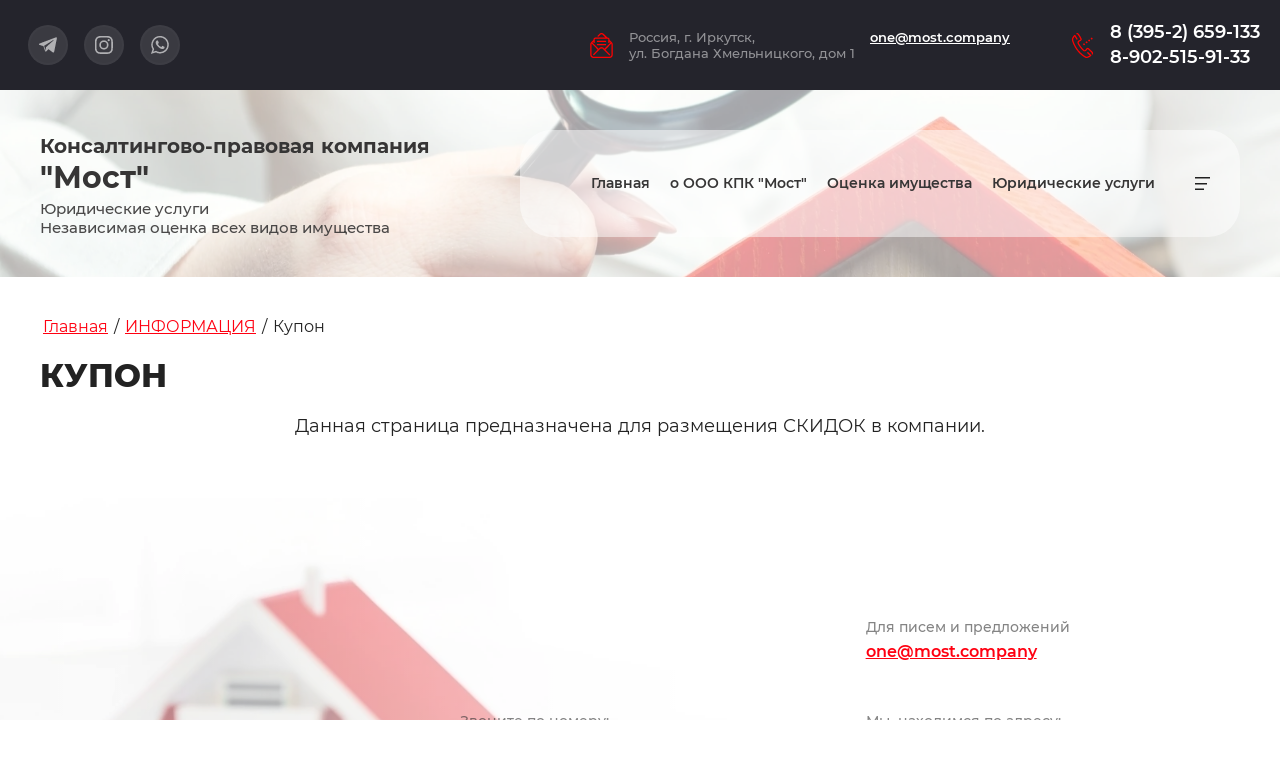

--- FILE ---
content_type: text/html; charset=utf-8
request_url: https://most.company/kupon
body_size: 16214
content:
<!DOCTYPE html>
<html lang='ru'>
<head>
<link rel="stylesheet" href="/t/v9/images/mosaic/designs/design-io7uasppy-1701423132_styles.css">
<meta charset="utf-8">
<meta name="robots" content="all">
<title>Купон</title>
<meta name="description" content="Купон">
<meta name="keywords" content="Купон">
<meta name="viewport" content="width=device-width, initial-scale=1">
<meta name="format-detection" content="telephone=no">


<script>
 var mapKeys = {
     google: "",
     yandex: ""
 };
 var mosaicDesignId = 6095108;
 var mosaicDesignPrefix = 'io7uasppy-1701423132';
 var mosaicTimeZone = 'Europe/Moscow';
</script>


<link rel="stylesheet" href="/g/s3/mosaic/css/ms_site_default.css">
<script src="/g/libs/jquery/1.10.2/jquery.min.js"></script>

 	<script src="/g/s3/mosaic/js/do/do.js?rnd=1769167909"></script>
	<link rel="stylesheet" href="/g/css/styles_articles_tpl.css">
	<link rel="stylesheet" href="/g/s3/mosaic/css/animate.css">
	<link rel="stylesheet" href="/t/v9/images/mosaic/modules_patch.scss.css?rnd=1769167909">
	<script src="/g/s3/misc/form/1.2.0/s3.form.js"></script>

<meta name="yandex-verification" content="b4c95f0717d69e50" />
<meta name="google-site-verification" content="TNTmgLe6WX7DP-HT9cjhxmC66FWbO_PsQkASNqKtizI" />

            <!-- 46b9544ffa2e5e73c3c971fe2ede35a5 -->
            <script src='/shared/s3/js/lang/ru.js'></script>
            <script src='/shared/s3/js/common.min.js'></script>
        <link rel='stylesheet' type='text/css' href='/shared/s3/css/calendar.css' /><link rel='stylesheet' type='text/css' href='/shared/highslide-4.1.13/highslide.min.css'/>
<script type='text/javascript' src='/shared/highslide-4.1.13/highslide.packed.js'></script>
<script type='text/javascript'>
hs.graphicsDir = '/shared/highslide-4.1.13/graphics/';
hs.outlineType = null;
hs.showCredits = false;
hs.lang={cssDirection:'ltr',loadingText:'Загрузка...',loadingTitle:'Кликните чтобы отменить',focusTitle:'Нажмите чтобы перенести вперёд',fullExpandTitle:'Увеличить',fullExpandText:'Полноэкранный',previousText:'Предыдущий',previousTitle:'Назад (стрелка влево)',nextText:'Далее',nextTitle:'Далее (стрелка вправо)',moveTitle:'Передвинуть',moveText:'Передвинуть',closeText:'Закрыть',closeTitle:'Закрыть (Esc)',resizeTitle:'Восстановить размер',playText:'Слайд-шоу',playTitle:'Слайд-шоу (пробел)',pauseText:'Пауза',pauseTitle:'Приостановить слайд-шоу (пробел)',number:'Изображение %1/%2',restoreTitle:'Нажмите чтобы посмотреть картинку, используйте мышь для перетаскивания. Используйте клавиши вперёд и назад'};</script>
<link rel="icon" href="/favicon.png" type="image/png">

<!--s3_require-->

<link rel="stylesheet" href="/t/images/mosaic/symbols/symbol-im6gspvkx_styles.css" type="text/css"/>
<link rel="stylesheet" href="/t/images/mosaic/symbols/symbol-i3tde9i6b_styles.css" type="text/css"/>
<link rel="stylesheet" href="/t/images/mosaic/symbols/symbol-iv1tnkc3r_styles.css" type="text/css"/>
<link rel="stylesheet" href="/t/images/mosaic/symbols/symbol-iwvwp2z0c_styles.css" type="text/css"/>
<link rel="stylesheet" href="/t/images/mosaic/symbols/symbol-idgq1nr1l_styles.css" type="text/css"/>
<link rel="stylesheet" href="/t/images/mosaic/symbols/symbol-izmbmnvym_styles.css" type="text/css"/>
<link rel="stylesheet" href="/t/images/mosaic/symbols/symbol-iufseye1n_styles.css" type="text/css"/>
<!--/s3_require-->




</head>
<body>
<div class='mosaic-wrap'>
<div class='root root--u-io7uasppy' id='io7uasppy_0'>

<div class='mosaic-popup mosaic-popup--u-im6gspvkx' id='im6gspvkx_0' data-do-popup='{"screen":{"wmshowpopup":false,"popupname":"","delay":0,"autoShow":"none"}}'>
<div class='mosaic-popup__inner-bg mosaic-popup__inner-bg--u-iziq13obe' id='iziq13obe_0'>
<div class='mosaic-popup__inner-data mosaic-popup__inner-data--u-idvo7zlh0' id='idvo7zlh0_0'>
<div class='mosaic-popup__close mosaic-popup__close--u-icgnbr8pi' id='icgnbr8pi_0'>
<span class='svg_image svg_image--u-iv8jnbtps' id='iv8jnbtps_0' data-do-svg_image='{"screen":{"stretch":true}}'>
<svg xmlns="http://www.w3.org/2000/svg" width="50" height="50" viewBox="0 0 50 50" data-prefix="i1l6x50xx"><path d="M46.558-.007L25 21.551 3.442-.007l-3.45 3.449L21.551 25-.008 46.558l3.45 3.449L25 28.449l21.558 21.558 3.449-3.449L28.449 25 50.007 3.442z" fill-rule="evenodd" class="path-i5hq02qhs"/></svg>
</span>
</div>
<div class='mosaic-form mosaic-form--u-i8evix8z1' id='i8evix8z1_0' data-do-form='{"screen":{"mode":"main","anketa_id":"27709308","initial_state":"{\"anketa_id\":\"27709308\",\"name\":\"\u0417\u0430\u043a\u0430\u0437\u0430\u0442\u044c\",\"submit_name\":\"\u041e\u0442\u043f\u0440\u0430\u0432\u0438\u0442\u044c\",\"success_note\":\"<span style=\\\"font-weight:bolder\\\"><span style=\\\"font-size:25px\\\">\u0412\u0430\u0448\u0430 \u0437\u0430\u044f\u0432\u043a\u0430 \u0443\u0441\u043f\u0435\u0448\u043d\u043e \u043e\u0442\u043f\u0440\u0430\u0432\u043b\u0435\u043d\u0430. \u0421\u043f\u0430\u0441\u0438\u0431\u043e!<\/span><\/span><br><br>\u041d\u0430\u0448\u0438 \u0441\u043f\u0435\u0446\u0438\u0430\u043b\u0438\u0441\u0442\u044b \u0441\u0432\u044f\u0436\u0443\u0442\u0441\u044f \u0441 \u0412\u0430\u043c\u0438 \u0432 \u0441\u0430\u043c\u043e\u0435 \u0431\u043b\u0438\u0436\u0430\u0439\u0448\u0435\u0435 \u0432\u0440\u0435\u043c\u044f\",\"tag_id\":\"i8evix8z1\",\"symbol_id\":\"symbol-im6gspvkx\",\"change\":false,\"dictionaries\":{\"i80i5ej4z\":{\"dictionary_id\":113014508,\"name\":\"\u0422\u0435\u043b\u0435\u0444\u043e\u043d:\",\"type_id\":15,\"required\":true,\"alias\":\"phone\",\"note\":\"\",\"variants\":[],\"params_value\":\"\",\"validator\":\"__phone__\",\"change\":false},\"ibgar8zb3\":{\"dictionary_id\":113014708,\"name\":\"\u0413\u0430\u043b\u043e\u0447\u043a\u0430\",\"type_id\":7,\"required\":true,\"alias\":\"field_113014708\",\"note\":\"\",\"variants\":[],\"params_value\":\"\",\"validator\":\"\",\"change\":false}}}","nativeStyle":true}}'>
<form id="iznrg1s3w_0" action="#" class="mosaic-form__form mosaic-form__form--u-iznrg1s3w" data-s3-anketa-id="27709308"><div id="iqtuxzgbr_0" class="mosaic-form__title mosaic-form__title--u-iqtuxzgbr"><span class="text-block-wrap-div">Заказать</span></div><div id="ied2ohndz_0" class="div div--u-ied2ohndz"><div id="itbdja2js_0" class="div div--u-itbdja2js"><div id="i80i5ej4z_0" data-type-field="phone" data-field-position="0" class="mosaic-form__field mosaic-form__field--u-i80i5ej4z" data-do-input_phone='{"screen":{"type_id":15,"required":true,"dictionary_id":113014508,"validator":"__phone__","alias":"phone"}}'><!--noindex--><div id="ipo9tybux_0" class="mosaic-form__error mosaic-form__error--u-ipo9tybux is-removed" data-nosnippet=""><span class="text-block-wrap-div">это поле обязательно для заполнения</span></div><!--/noindex--><div id="ikbgbeqop_0" class="mosaic-form__header mosaic-form__header--u-ikbgbeqop is-removed"><span id="iyu2lxqgs_0" class="mosaic-form__name mosaic-form__name--u-iyu2lxqgs"><span class="text-block-wrap-div">Телефон:</span></span><span id="ixb5ownz8_0" class="mosaic-form__required mosaic-form__required--u-ixb5ownz8"><span class="text-block-wrap-div">*
    </span></span></div><div id="imz9c4s4m_0" class="mosaic-form__body mosaic-form__body--u-imz9c4s4m"><div id="iyh59szhf_0" class="mosaic-form__icon mosaic-form__icon--u-iyh59szhf"><div id="ilzqxcd4d_0" class="svg_image svg_image--u-ilzqxcd4d"></div></div><input id="igbw9mp6v_0" type="tel" placeholder="Телефон *" class="mosaic-form__text mosaic-form__text--u-igbw9mp6v"></div><div id="iaiem7zl3_0" class="mosaic-form__note mosaic-form__note--u-iaiem7zl3 is-removed"></div></div></div><div id="ibgar8zb3_0" data-type-field="checkbox" data-field-position="1" class="mosaic-form__field mosaic-form__field--u-ibgar8zb3" data-do-checkbox='{"screen":{"type_id":7,"required":true,"dictionary_id":113014708,"alias":"field_113014708"}}'><label id="iwygmvxj9_0" class="mosaic-form__label mosaic-form__label--u-iwygmvxj9"><input id="i8igtjcha_0" type="checkbox" value="Согласен(а) на обработку личных данных" class="mosaic-form__checkbox mosaic-form__checkbox--u-i8igtjcha"><span id="iibyngdg7_0" class="mosaic-form__checkbox-icon mosaic-form__checkbox-icon--u-iibyngdg7"></span><span id="in5ws668u_0" class="mosaic-form__value mosaic-form__value--u-in5ws668u"><span class="text-block-wrap-div">Согласен(а) на обработку личных данных</span></span></label><!--noindex--><div id="i601zopq2_0" class="mosaic-form__error mosaic-form__error--u-i601zopq2 is-removed" data-nosnippet=""><span class="text-block-wrap-div">это поле обязательно для заполнения</span></div><!--/noindex--><div id="iiqnn7wf2_0" class="mosaic-form__header mosaic-form__header--u-iiqnn7wf2 is-removed"><span id="i6nlb0xf0_0" class="mosaic-form__name mosaic-form__name--u-i6nlb0xf0"><span class="text-block-wrap-div">Галочка</span></span></div><div id="ijcrjpm01_0" class="mosaic-form__note mosaic-form__note--u-ijcrjpm01 is-removed"></div><span id="iegghg8kc_0" class="mosaic-form__required mosaic-form__required--u-iegghg8kc"><span class="text-block-wrap-div">*
    </span></span></div><div id="i3fcaet4q_0" class="div div--u-i3fcaet4q"><button id="i3d7ghs4h_0" class="mosaic-form__button mosaic-form__button--u-i3d7ghs4h" data-do-button_submit='{"screen":[]}'><span id="ihu45uqds_0" class="button__text button__text--u-ihu45uqds"><span class="text-block-wrap-div">Отправить</span></span></button></div></div><re-captcha data-captcha="recaptcha"
     data-name="captcha"
     data-sitekey="6LfLhZ0UAAAAAEB4sGlu_2uKR2xqUQpOMdxygQnA"
     data-lang="ru"
     data-rsize="invisible"
     data-type="image"
     data-theme="light"></re-captcha></form><!--noindex--><div id="ijzxyxqie_0" class="mosaic-form__success mosaic-form__success--u-ijzxyxqie is-removed" data-nosnippet=""><div id="ifkm89ya8_0" class="mosaic-form__success__text mosaic-form__success__text--u-ifkm89ya8"><span class="text-block-wrap-div"><span style="font-weight:bolder"><span style="font-size:25px">Ваша заявка успешно отправлена. Спасибо!</span></span><br><br>Наши специалисты свяжутся с Вами в самое ближайшее время</span></div></div><!--/noindex-->
</div>
</div>
</div>
</div><div class='section section--u-i5t3ke1s7' id='i5t3ke1s7_0' data-do-section='{"screen":{"scroll":false,"smooth":"1"}}'>
<div data-do-animation='[]' class='section section--u-imqe2r1x9' id='imqe2r1x9_0' data-do-section='{"screen":{"scroll":false,"smooth":true}}'>
<div data-do-animation='[{"medias":["screen"],"event":"onScrollIntoView","animation":{"name":"slideInRight","duration":1,"delay":0,"infinite":false,"loop":false}}]' class='container container--u-igp1opsww' id='igp1opsww_0'>

<div class='list list--u-i3tde9i6b' id='i3tde9i6b_0'>
<div class='list__item list__item--u-ixyx48rl1' id='ixyx48rl1_0'>
<a target='_blank' href='https://telegram.org/' class='link-universal link-universal--u-i5zjumliu' id='i5zjumliu_0' data-do-link_universal='{"screen":{"type":"link","popup":"none","eventName":"none","eventElement":"self","eventAction":"","selectedTag":"","linkType":"link","blank":true}}'>
<span class='svg_image svg_image--u-i1s17yvew' id='i1s17yvew_0' data-do-svg_image='{"screen":{"stretch":true}}'>
<svg xmlns="http://www.w3.org/2000/svg" width="400" height="399.125" viewBox="0 0 400 399.125" data-prefix="ivzp4pvql"><path data-name="Rectangle 1 copy 15" d="M0 0h400v399.121H0V0z" fill="none"/><path d="M285.79 115.378l-179.28 67.8c-9.81 2.829-9.49 12.5-2.24 14.828l44.92 14 17.19 52.632c2.09 5.761 3.8 7.931 7.36 7.979 3.75.052 5.19-1.316 9.08-4.755 4.56-4.277 11.51-11.009 22.49-21.667l46.72 34.482c8.6 4.737 14.81 2.283 16.95-7.976l29.29-144.732c3.14-12.569-4.25-16.321-12.48-12.591zm-129.55 93.414l102.13-64c5.03-3.371 6.61.39 4.34 2.988l-84.76 76.151-4.35 38.008z" fill-rule="evenodd" class="path-im3gkjel8"/></svg>
</span>
</a>
</div>
<div class='list__item list__item--u-ixyx48rl1' id='ixyx48rl1_1'>
<a target='_blank' href='https://instagram.com/' class='link-universal link-universal--u-i5zjumliu' id='i5zjumliu_1' data-do-link_universal='{"screen":{"type":"link","popup":"none","eventName":"none","eventElement":"self","eventAction":"","selectedTag":"","linkType":"link","blank":true}}'>
<span class='svg_image svg_image--u-i1s17yvew' id='i1s17yvew_1' data-do-svg_image='{"screen":{"stretch":true}}'>
<svg xmlns="http://www.w3.org/2000/svg" width="400" height="399.13" viewBox="0 0 400 399.13" data-prefix="ivctb5dpk"><path data-name="Rectangle 1 copy 8" d="M0 0h400v399.12H0V0z" fill="none"/><path d="M199 117.02c26.7 0 29.86.1 40.41.58 9.75.45 15.04 2.07 18.57 3.44a33.179 33.179 0 0 1 18.98 18.98c1.36 3.53 2.99 8.82 3.44 18.57.48 10.55.58 13.71.58 40.41s-.1 29.86-.58 40.41c-.45 9.75-2.08 15.04-3.44 18.57a33.179 33.179 0 0 1-18.98 18.98c-3.53 1.36-8.82 2.99-18.57 3.44-10.55.48-13.71.58-40.41.58s-29.87-.1-40.41-.58c-9.75-.45-15.04-2.08-18.57-3.44a33.179 33.179 0 0 1-18.98-18.98c-1.37-3.53-2.99-8.82-3.44-18.57-.48-10.55-.58-13.71-.58-40.41s.1-29.86.58-40.41c.45-9.75 2.07-15.04 3.44-18.57a33.1 33.1 0 0 1 18.98-18.98c3.53-1.37 8.82-2.99 18.57-3.44 10.55-.48 13.71-.58 40.41-.58M199 99c-27.16 0-30.56.12-41.23.6-10.64.49-17.91 2.18-24.27 4.65a51.056 51.056 0 0 0-29.25 29.25c-2.47 6.36-4.16 13.63-4.65 24.27-.48 10.67-.6 14.07-.6 41.23s.12 30.56.6 41.23c.49 10.64 2.18 17.91 4.65 24.27a51.056 51.056 0 0 0 29.25 29.25c6.36 2.47 13.63 4.16 24.27 4.65 10.67.48 14.07.6 41.23.6s30.56-.12 41.23-.6c10.64-.49 17.91-2.18 24.27-4.65a51.056 51.056 0 0 0 29.25-29.25c2.47-6.36 4.16-13.63 4.65-24.27.48-10.67.6-14.07.6-41.23s-.12-30.56-.6-41.23c-.49-10.64-2.18-17.91-4.65-24.27a51.056 51.056 0 0 0-29.25-29.25c-6.36-2.47-13.63-4.16-24.27-4.65-10.67-.48-14.07-.6-41.23-.6zm0 48.65A51.35 51.35 0 1 0 250.35 199 51.35 51.35 0 0 0 199 147.65zm0 84.68A33.33 33.33 0 1 1 232.33 199 33.327 33.327 0 0 1 199 232.33zm65.38-86.71a12 12 0 1 1-12-12 12 12 0 0 1 12 12z" fill-rule="evenodd" class="path-i6zj3czno"/></svg>
</span>
</a>
</div>
<div class='list__item list__item--u-ixyx48rl1' id='ixyx48rl1_2'>
<a target='_blank' href='https://www.whatsapp.com/' class='link-universal link-universal--u-i5zjumliu' id='i5zjumliu_2' data-do-link_universal='{"screen":{"type":"link","popup":"none","eventName":"none","eventElement":"self","eventAction":"","selectedTag":"","linkType":"link","blank":true}}'>
<span class='svg_image svg_image--u-i1s17yvew' id='i1s17yvew_2' data-do-svg_image='{"screen":{"stretch":true}}'>
<svg xmlns="http://www.w3.org/2000/svg" width="400" height="399.125" viewBox="0 0 400 399.125" data-prefix="iwm4po7ad"><path data-name="Rectangle 1 copy 13" d="M0 0h400v399.121H0V0z" fill="none"/><path d="M200.8 98.99a97.5 97.5 0 0 0-83.24 147.749l-17.55 52.276 53.81-17.27A97.37 97.37 0 1 0 200.8 98.99zm0 16.32a81.112 81.112 0 0 0-65.5 128.676l-10.11 30.12 31.1-9.978a80.294 80.294 0 0 0 44.51 13.411 81.115 81.115 0 0 0 0-162.229zm50.21 106.338c-.58-1.06-2.21-1.747-4.64-3.082s-14.41-7.813-16.65-8.728-3.88-1.389-5.63 1.039-6.71 7.845-8.22 9.452-2.96 1.756-5.4.415-10.33-4.263-19.49-13.089a75.188 75.188 0 0 1-13.16-17.741c-1.35-2.545-.01-3.842 1.28-5.033 1.16-1.075 2.59-2.814 3.89-4.219a16.77 16.77 0 0 0 2.63-4.053 4.6 4.6 0 0 0-.04-4.365c-.58-1.264-5.08-13.692-6.96-18.748s-3.98-4.3-5.43-4.361-3.09-.323-4.74-.384a9.125 9.125 0 0 0-6.74 2.861c-2.36 2.4-9 8.179-9.45 20.42s7.99 24.395 9.16 26.1 16.13 28.235 40.98 39.144 24.98 7.581 29.54 7.336 14.9-5.468 17.19-11.194 2.46-10.709 1.88-11.77z" fill-rule="evenodd" class="path-ipy5y9tu8"/></svg>
</span>
</a>
</div>
</div>
<div class='div div--u-iv1tnkc3r' id='iv1tnkc3r_0'>
<div class='div div--u-ivruo3n11' id='ivruo3n11_0'>
<div class='div div--u-im40eim82' id='im40eim82_0'>
<span class='svg_image svg_image--u-i1h5dsy95' id='i1h5dsy95_0' data-do-svg_image='{"screen":{"stretch":true}}'>
<svg xmlns="http://www.w3.org/2000/svg" width="90" height="100" viewBox="0 0 90 100" data-prefix="i9hb3iakz"><path d="M45 5.244a7.656 7.656 0 0 0-6.09 3.046c-2.689 2.728-5.813 6.3-6.936 6.428a6.5 6.5 0 0 1-1.015 0 2.73 2.73 0 0 1-2.03-2.706c.135-.88.246-1.053 2.03-2.876s5.921-5.922 5.921-5.922S39.223.221 45.338 0c1.14.024 5.709.517 8.628 3.722 3.234 3.24 14.041 14.211 14.041 14.211h1.523a7.616 7.616 0 0 1 7.613 6.936c-.006 1.961 0 2.369 0 2.369l9.3 9.474A12.407 12.407 0 0 1 90 45.17c-.043 5.439 0 42.126 0 42.126s.079 11.919-12.857 12.688c-10.1.034-64.455 0-64.455 0S.688 100.019 0 87.465C.084 79.116 0 45 0 45s.288-5.941 4.568-9.3c3.648-3.749 8.29-8.458 8.29-8.458v-2.2s.187-6.3 7.444-7.105c6.731-.037 40.263 0 40.263 0v-.339L49.738 6.94A6.848 6.848 0 0 0 45 5.244zm39.925 82.221s-.3 6.839-7.275 7.275c-5.985.025-65.3 0-65.3 0s-6.452-.077-7.274-7.275c.04-5.473 0-41.618 0-41.618s.106-3.51.677-3.214c1.1.993 23.853 24.023 23.853 24.023L12.011 84.589s-1.527 2.123.169 3.553a2.923 2.923 0 0 0 3.891-.17c1.5-1.564 23.177-23.515 23.177-23.515A7.425 7.425 0 0 1 45 61.581c1.363-.04 3.766.251 6.259 3.214 2.823 2.758 23.854 24.023 23.854 24.023a2.67 2.67 0 0 0 3.552-.338c.469-.926 1.155-2.123-.338-3.722s-17.763-18.1-17.763-18.1l23.684-24.023a6.769 6.769 0 0 1 .677 3.383c-.046 2.172 0 41.447 0 41.447zm-31.3-27.745a13 13 0 0 0-8.459-3.384 12.714 12.714 0 0 0-7.782 2.707c-2.493 2.439-4.06 4.06-4.06 4.06L8.966 38.4l3.891-3.891v3.215a2.507 2.507 0 0 0 2.538 2.537 2.545 2.545 0 0 0 2.537-2.707c.032-2.26 0-11.842 0-11.842a2.632 2.632 0 0 1 2.538-2.538h49.06a2.719 2.719 0 0 1 2.538 2.876c-.007 2.943 0 11.674 0 11.674a2.468 2.468 0 0 0 2.537 2.537 2.571 2.571 0 0 0 2.538-2.707c-.014-1.921 0-2.876 0-2.876l4.06 3.892L56.842 63.1zM28.759 31.129H61.41a2.649 2.649 0 0 1 2.2 2.537 2.6 2.6 0 0 1-2.707 2.707c-2.308-.007-31.8 0-31.8 0s-2.687-.173-2.707-2.537a2.589 2.589 0 0 1 2.363-2.707zm0 12.688H61.41a2.651 2.651 0 0 1 2.2 2.538 2.6 2.6 0 0 1-2.707 2.707c-2.308-.008-31.8 0-31.8 0s-2.687-.173-2.707-2.538a2.589 2.589 0 0 1 2.363-2.707z" fill-rule="evenodd" class="path-isy439lss"/></svg>
</span>
</div>
<div class='div div--u-i0xxdmsqi' id='i0xxdmsqi_0'>
<div class='text text--u-iq2stm34b' id='iq2stm34b_0'>
<span class='text-block-wrap-div' >Россия, г. Иркутск, <br>ул. Богдана Хмельницкого, дом 1</span>
</div>
<div class='list list--u-i3bdzn4gd' id='i3bdzn4gd_0'>
<div class='list__item list__item--u-igtilvczk' id='igtilvczk_0'>
<a target='_self' href='mailto:one@most.company' class='link-universal link-universal--u-idujg4rhm' id='idujg4rhm_0' data-do-link_universal='{"screen":{"type":"link","popup":"none","eventName":"none","eventElement":"self","eventAction":"","selectedTag":"","linkType":"email","blank":false}}'>
<div class='text text--u-iboaesy1h' id='iboaesy1h_0'>
<span class='text-block-wrap-div' >one@most.company</span>
</div>
</a>
</div>
</div>
</div>
</div>
<div class='div div--u-ioqgiiuih' id='ioqgiiuih_0'>
<div class='div div--u-iqrpy7k31' id='iqrpy7k31_0'>
<span class='svg_image svg_image--u-ic4y6lw6t' id='ic4y6lw6t_0' data-do-svg_image='{"screen":{"stretch":true}}'>
<svg xmlns="http://www.w3.org/2000/svg" width="85" height="100" viewBox="0 0 85 100" data-prefix="i8c63bc1r"><path d="M17.355 1.346A11.915 11.915 0 0 1 21.386 0c1.479.146 4.256.147 6.869 4.187a163.478 163.478 0 0 1 10.453 17.942 7.211 7.211 0 0 1-1.045 7.476 18.829 18.829 0 0 1-7.317 4.485 5 5 0 0 0-3.136 4.486 8.557 8.557 0 0 0 1.195 3.14 89.474 89.474 0 0 0 9.109 13.755c2.2 2.823 6 7.876 10.453 11.663a4.2 4.2 0 0 0 6.272-.15c1.85-2.427 4.032-5.62 5.077-6.279 1.178-.66 4.456-2.779 8.063.149 2.935 2.491 7.238 6.107 11.947 10.915 2.051 2.216 5.6 4.675 5.674 9.27-.092 1.3-.257 5.328-3.285 5.383a2.494 2.494 0 0 1-2.389-2.542 20.717 20.717 0 0 1 .746-2.542c-.107-.619-.282-2.461-1.792-3.14a162.437 162.437 0 0 0-12.543-11.961c-1.342-1.141-2.232-2.362-3.435-1.2s-4.622 5.647-4.778 5.831a9.7 9.7 0 0 1-6.72 2.691 9.365 9.365 0 0 1-7.018-3.289A108.089 108.089 0 0 1 30.2 54.126c-2.355-3.408-8.195-11.464-7.915-15.55.146-1.8-.024-5.741 5.526-8.971 3.834-1.648 6.75-3.179 6.57-4.635a16.905 16.905 0 0 0-1.344-2.841s-5.27-9.953-8.661-14.5c-.667-1.082-1.537-3.545-4.33-1.943-.678-1.365-2.691-4.34-2.691-4.34zM13.92 8.522l8.81 14.653s.655 2.122-.9 2.991a2.439 2.439 0 0 1-3.733-.9c-1.419-2.205-6.869-11.214-6.869-11.214s-5.987 7.366-6.272 11.812a36.729 36.729 0 0 0 2.091 8.223 124.8 124.8 0 0 0 6.869 16A109.287 109.287 0 0 0 26.31 68.926a97.392 97.392 0 0 0 14.933 15.251 101.362 101.362 0 0 0 13.738 9.569c1.011.536 2.737 1.935 7.168.6a25.43 25.43 0 0 0 9.109-4.635c-2.277-2.238-9.557-9.27-9.557-9.27a3.016 3.016 0 0 1 .448-3.289 2.457 2.457 0 0 1 3.584 0c1.393 1.4 11.05 10.765 11.05 10.765s2.133 2.136.149 3.887a29.435 29.435 0 0 1-12.095 7.028c-2.659.734-6.01 2.216-11.648 0a124.284 124.284 0 0 1-11.349-7.626c-2.839-2.24-11.5-9.2-17.322-16.447a118.692 118.692 0 0 1-13.589-19.587 104.937 104.937 0 0 1-9.258-21.53c-.874-2.831-1.865-5.62-1.642-9.271.4-1.683.891-4.091 4.031-9.12 1.613-2.37 5.215-7.841 7.616-8.074a2.7 2.7 0 0 1 2.244 1.345zm34.719 33.044a3.664 3.664 0 1 1-3.659 3.663 3.661 3.661 0 0 1 3.659-3.663zm10.3-7.775a3.664 3.664 0 1 1-3.658 3.663 3.661 3.661 0 0 1 3.661-3.663zm10-7.476a3.664 3.664 0 1 1-3.658 3.663 3.661 3.661 0 0 1 3.666-3.663zM79.1 18.69a3.663 3.663 0 1 1-3.658 3.663A3.661 3.661 0 0 1 79.1 18.69z" fill-rule="evenodd" class="path-i77oifwnq"/></svg>
</span>
</div>
<div class='div div--u-idk05fu5n' id='idk05fu5n_0'>
<div class='list list--u-i0bw989pi' id='i0bw989pi_0'>
<div class='list__item list__item--u-irb4fryd9' id='irb4fryd9_0'>
<a target='_self' href='tel:8(395-2)659-133' class='link-universal link-universal--u-i5btm3yew' id='i5btm3yew_0' data-do-link_universal='{"screen":{"type":"link","popup":"none","eventName":"none","eventElement":"self","eventAction":"","selectedTag":"","linkType":"phone","blank":false}}'>
<div class='text text--u-i3iainxsf' id='i3iainxsf_0'>
<span class='text-block-wrap-div' >8 (395-2) 659-133</span>
</div>
</a>
</div>
<div class='list__item list__item--u-irb4fryd9' id='irb4fryd9_1'>
<a target='_self' href='tel:8-902-515-91-33' class='link-universal link-universal--u-i5btm3yew' id='i5btm3yew_1' data-do-link_universal='{"screen":{"type":"link","popup":"none","eventName":"none","eventElement":"self","eventAction":"","selectedTag":"","linkType":"phone","blank":false}}'>
<div class='text text--u-i3iainxsf' id='i3iainxsf_1'>
<span class='text-block-wrap-div' >8-902-515-91-33</span>
</div>
</a>
</div>
</div>
</div>
</div>
</div></div>
</div>
<div class='section section--u-idko6oqec' id='idko6oqec_0' data-do-section='{"screen":{"scroll":false,"smooth":"1"}}'>
<div data-do-animation='[]' class='section section--u-iehozwl8f' id='iehozwl8f_0' data-do-section='{"screen":{"scroll":false,"smooth":"1"}}'>

<div class='container container--u-iwvwp2z0c' id='iwvwp2z0c_0'>
<div class='div div--u-ijmoicjln' id='ijmoicjln_0'>
<a href='/' class='link-universal link-universal--u-iv3jk1jtj' id='iv3jk1jtj_0' data-do-link_universal='{"screen":{"type":"link","popup":"none","eventName":"none","eventElement":"self","eventAction":"","selectedTag":"","linkType":"link","blank":false}}'>
<div class='div div--u-iijsan1r8' id='iijsan1r8_0'>
<div class='text text--u-i5gcppei7' id='i5gcppei7_0'>
<span class='text-block-wrap-div' ><span style="font-size:20px">Консалтингово-правовая компания</span> <span style="font-size:30px">"Мост"</span></span>
</div>
<div class='text text--u-ivbkpvqr4' id='ivbkpvqr4_0'>
<span class='text-block-wrap-div' >Юридические услуги<br>Независимая оценка всех видов имущества </span>
</div>
</div>
</a>
</div>
<div class='div div--u-ijb8yncv4' id='ijb8yncv4_0'>
<div class='hor-menu hor-menu--u-im2b8qwo3' id='im2b8qwo3_0' data-do-menu_horizontal='{"screen":{"mode":"popup","cancelForward":false,"more":"1","toLevel":"3"}}'>
<ul class='hor-menu__list hor-menu__list--u-iw4uoc0sf' id='iw4uoc0sf_0'>
    <li class='hor-menu__item hor-menu__item--u-iw34f5czo ' id='iw34f5czo_0'>
<a   href='/' class='hor-menu__link hor-menu__link--u-ioa82w8t8' id='ioa82w8t8_0'>
<span class='hor-menu__text hor-menu__text--u-ie0lbz9kf' id='ie0lbz9kf_0'>
<span class='text-block-wrap-div' >Главная</span>
</span>
</a>


                </li>
            <li class='hor-menu__item hor-menu__item--u-iw34f5czo ' id='iw34f5czo_1'>
<a   href='/obschaya_informaciya_o_ooo_kpk_mo' class='hor-menu__link hor-menu__link--u-ioa82w8t8' id='ioa82w8t8_1'>
<span class='hor-menu__text hor-menu__text--u-ie0lbz9kf' id='ie0lbz9kf_1'>
<span class='text-block-wrap-div' >о ООО КПК "Мост"</span>
</span>
</a>


                </li>
            <li class='hor-menu__item hor-menu__item--u-iw34f5czo ' id='iw34f5czo_2'>
<a   href='/catalog' class='hor-menu__link hor-menu__link--u-ioa82w8t8' id='ioa82w8t8_2'>
<span class='hor-menu__text hor-menu__text--u-ie0lbz9kf' id='ie0lbz9kf_2'>
<span class='text-block-wrap-div' >Оценка имущества</span>
</span>
</a>


                </li>
            <li class='hor-menu__item hor-menu__item--u-iw34f5czo ' id='iw34f5czo_3'>
<a   href='/produkciya1' class='hor-menu__link hor-menu__link--u-ioa82w8t8' id='ioa82w8t8_3'>
<span class='hor-menu__text hor-menu__text--u-ie0lbz9kf' id='ie0lbz9kf_3'>
<span class='text-block-wrap-div' >Юридические услуги</span>
</span>
</a>


                </li>
            <li class='hor-menu__item hor-menu__item--u-iw34f5czo ' id='iw34f5czo_4'>
<a   href='/price' class='hor-menu__link hor-menu__link--u-ioa82w8t8' id='ioa82w8t8_4'>
<span class='hor-menu__text hor-menu__text--u-ie0lbz9kf' id='ie0lbz9kf_4'>
<span class='text-block-wrap-div' >Прайс-лист</span>
</span>
<span class='hor-menu__icon hor-menu__icon--u-inmsn1bwc' id='inmsn1bwc_0'></span>
</a>


                <ul class='hor-menu__sub_list hor-menu__sub_list--u-isykd1vfz' id='isykd1vfz_0'>
    <li class='hor-menu__sub_item hor-menu__sub_item--u-il8br3zdw ' id='il8br3zdw_0'>
<a   href='/prays-list-na-uslugi-po-ocenke-imus' class='hor-menu__sub_link hor-menu__sub_link--u-idx6po4uo' id='idx6po4uo_0'>
<span class='hor-menu__sub_text hor-menu__sub_text--u-ibh9ev4u4' id='ibh9ev4u4_0'>
<span class='text-block-wrap-div' >Стоимость услуг по оценке имущества</span>
</span>
</a>

                </li>
            <li class='hor-menu__sub_item hor-menu__sub_item--u-il8br3zdw ' id='il8br3zdw_1'>
<a   href='/stoimost-yuridicheskih-uslug' class='hor-menu__sub_link hor-menu__sub_link--u-idx6po4uo' id='idx6po4uo_1'>
<span class='hor-menu__sub_text hor-menu__sub_text--u-ibh9ev4u4' id='ibh9ev4u4_1'>
<span class='text-block-wrap-div' >Стоимость юридических услуг</span>
</span>
</a>

                </li>
                    </ul></li>
            <li class='hor-menu__item hor-menu__item--u-iw34f5czo ' id='iw34f5czo_5'>
<a   href='/novosti' class='hor-menu__link hor-menu__link--u-ioa82w8t8' id='ioa82w8t8_5'>
<span class='hor-menu__text hor-menu__text--u-ie0lbz9kf' id='ie0lbz9kf_5'>
<span class='text-block-wrap-div' >Новости</span>
</span>
</a>


                </li>
            <li class='hor-menu__item hor-menu__item--u-iw34f5czo ' id='iw34f5czo_6'>
<a   href='/mail' class='hor-menu__link hor-menu__link--u-ioa82w8t8' id='ioa82w8t8_6'>
<span class='hor-menu__text hor-menu__text--u-ie0lbz9kf' id='ie0lbz9kf_6'>
<span class='text-block-wrap-div' >Обратная связь</span>
</span>
</a>


                </li>
            <li class='hor-menu__item hor-menu__item--u-iw34f5czo ' id='iw34f5czo_7'>
<a   href='/board' class='hor-menu__link hor-menu__link--u-ioa82w8t8' id='ioa82w8t8_7'>
<span class='hor-menu__text hor-menu__text--u-ie0lbz9kf' id='ie0lbz9kf_7'>
<span class='text-block-wrap-div' >Отзывы клиентов</span>
</span>
</a>


                </li>
            <li class='hor-menu__item hor-menu__item--u-iw34f5czo ' id='iw34f5czo_8'>
<a   href='/contacts' class='hor-menu__link hor-menu__link--u-ioa82w8t8' id='ioa82w8t8_8'>
<span class='hor-menu__text hor-menu__text--u-ie0lbz9kf' id='ie0lbz9kf_8'>
<span class='text-block-wrap-div' >Наш адрес</span>
</span>
</a>


</li></ul>
<ul class='hor-menu__more_list hor-menu__more_list--u-id3xyhcri' id='id3xyhcri_0'>
<li class='hor-menu__item hor-menu__item--u-ivwe522lf' id='ivwe522lf_0'>
<a href='#' class='hor-menu__more_link hor-menu__more_link--u-i4eej7l62' id='i4eej7l62_0'>
<span class='hor-menu__text hor-menu__text--u-iecn9lwfa' id='iecn9lwfa_0'>
<span class='text-block-wrap-div' >...</span>
</span>
</a>
<ul class='hor-menu__sub_list hor-menu__sub_list--u-ign0owurq' id='ign0owurq_0'>
</ul>
</li>
</ul>
</div>
</div>
</div></div>
</div>
</div>
<div class='section section--u-iu7pvv7mv' id='iu7pvv7mv_0' data-do-section='{"screen":{"scroll":false,"smooth":true}}'>
<div class='container container--u-iosw31ipi' id='iosw31ipi_0'>
<div class='div div--u-ixeawqgiw' id='ixeawqgiw_0'>
<div data-url='/kupon' class='mosaic-crumbs mosaic-crumbs--u-i0cmc7lj4' id='i0cmc7lj4_0' data-do-crumbs='{"screen":{"delimiter":"\/","mainPageText":""}}'>
<a href="/" class="mosaic-crumbs__item_link mosaic-crumbs__item_link--u-izrozkf9p" ><span class="text-block-wrap-div">Главная</span></a><span class="mosaic-crumbs__delimiter mosaic-crumbs__delimiter--u-iltnuu9uz">/</span><a href="/span_stylecolor_ff" class="mosaic-crumbs__item_link mosaic-crumbs__item_link--u-izrozkf9p"><span class="text-block-wrap-div">ИНФОРМАЦИЯ</span></a><span class="mosaic-crumbs__delimiter mosaic-crumbs__delimiter--u-iltnuu9uz">/</span><span class="mosaic-crumbs__last mosaic-crumbs__last--u-ib65uhgp7"><span class="text-block-wrap-div">Купон</span></span>
</div>
<h1 class='page-title page-title--u-ivbbhprn2' id='ivbbhprn2_0'>
Купон
</h1>
<div class='content content--u-irjzaskoe' id='irjzaskoe_0' data-do-content='{"screen":{"image":false,"gallery":false,"text":true,"headers":true}}'>
<p align="center">Данная страница предназначена для размещения СКИДОК в компании.</p>



</div>
</div>
</div>
</div>
<div class='section section--u-ivrxtsuew' id='ivrxtsuew_0' data-do-section='{"screen":{"scroll":false,"smooth":true}}'>

<div class='container container--u-idgq1nr1l' id='idgq1nr1l_0'>
<div class='div div--u-iiykyerui' id='iiykyerui_0'>
<div class='mosaic-site-counters mosaic-site-counters--u-iwoqetp9h' id='iwoqetp9h_0'>
<!-- begin of Top100 code -->
<script id="top100Counter" type="text/javascript" src="http://counter.rambler.ru/top100.jcn?2371582"></script><noscript><img src="http://counter.rambler.ru/top100.cnt?2371582" alt="" width="1" height="1" border="0"/></noscript>
<!-- end of Top100 code -->
<!-- begin of Top100 logo -->
<a href="http://top100.rambler.ru/home?id=2371582" target="_blank"><img src="http://top100-images.rambler.ru/top100/banner-88x31-rambler-green2.gif" alt="Rambler's Top100" width="88" height="31" border="0" /></a>
<!-- end of Top100 logo -->

<!-- Rating@Mail.ru counter -->
<script type="text/javascript">//<![CDATA[
var a='';js=10;d=document;
try{a+=';r='+escape(d.referrer);}catch(e){}try{a+=';j='+navigator.javaEnabled();js=11;}catch(e){}
try{s=screen;a+=';s='+s.width+'*'+s.height;a+=';d='+(s.colorDepth?s.colorDepth:s.pixelDepth);js=12;}catch(e){}
try{if(typeof((new Array).push('t'))==="number")js=13;}catch(e){}
try{d.write('<a href="http://top.mail.ru/jump?from=1969228"><img src="http://dc.c0.be.a1.top.mail.ru/counter?id=1969228;t=234;js='+js+
a+';rand='+Math.random()+'" alt="Рейтинг@Mail.ru" style="border:0;" height="31" width="88" \/><\/a>');}catch(e){}//]]></script>
<noscript><p><a href="http://top.mail.ru/jump?from=1969228"><img src="http://dc.c0.be.a1.top.mail.ru/counter?js=na;id=1969228;t=234" 
style="border:0;" height="31" width="88" alt="Рейтинг@Mail.ru" /></a></p></noscript>
<!-- //Rating@Mail.ru counter -->

<!--LiveInternet counter--><script type="text/javascript">
document.write("<a href='//www.liveinternet.ru/click' "+
"target=_blank><img src='//counter.yadro.ru/hit?t53.15;r"+
escape(document.referrer)+((typeof(screen)=="undefined")?"":
";s"+screen.width+"*"+screen.height+"*"+(screen.colorDepth?
screen.colorDepth:screen.pixelDepth))+";u"+escape(document.URL)+
";"+Math.random()+
"' alt='' title='LiveInternet: показано число просмотров и"+
" посетителей за 24 часа' "+
"border='0' width='88' height='31'><\/a>")
</script><!--/LiveInternet-->
<!--__INFO2026-01-23 01:00:58INFO__-->

</div>
<button class='button-up button-up--u-i35zmozuj' id='i35zmozuj_0' data-do-button_up='{"screen":{"speed":"slow"}}'>
<span class='svg_image svg_image--u-i04phvpde' id='i04phvpde_0' data-do-svg_image='{"screen":{"stretch":true}}'>
<svg xmlns="http://www.w3.org/2000/svg" width="38" height="42" viewBox="0 0 38 42" data-prefix="iop53sedx"><path d="M17.2 40.19V5.369L2.872 15.885a1.785 1.785 0 0 1-2.5-.386.171.171 0 0 1-.011-.014 1.823 1.823 0 0 1 .4-2.531L17.939.347a1.747 1.747 0 0 1 .224-.114 1.615 1.615 0 0 1 .207-.106 1.76 1.76 0 0 1 .587-.119c.014 0 .025-.008.038-.008s.025.008.039.008a1.765 1.765 0 0 1 .587.119 1.683 1.683 0 0 1 .207.106 1.747 1.747 0 0 1 .224.114L37.23 12.954a1.821 1.821 0 0 1 .4 2.531 1.787 1.787 0 0 1-2.494.41l-.014-.01L20.8 5.37v34.82a1.8 1.8 0 1 1-3.6.013v-.013z" fill-rule="evenodd" class="path-ihuzu2hrg"/></svg>
</span>
</button>
</div>
<div class='div div--u-imummr7km' id='imummr7km_0'>
<div class='div div--u-itxolfk15' id='itxolfk15_0'>
<div class='div div--u-ie70vptkk' id='ie70vptkk_0'>
<div class='div div--u-ichxzyp4l' id='ichxzyp4l_0'>
<div class='div div--u-i76rgq2w8' id='i76rgq2w8_0'>
<div class='text text--u-ij4qfhkb8' id='ij4qfhkb8_0'>
<span class='text-block-wrap-div' ></span>
</div>
<div class='list list--u-it3lst1to' id='it3lst1to_0'>
<div class='list__item list__item--u-i17w67zht' id='i17w67zht_0'>
<div class='div div--u-i2dbshre7' id='i2dbshre7_0'>
<div class='text text--u-i8ufuwj6i' id='i8ufuwj6i_0'>
<span class='text-block-wrap-div' ></span>
</div>
</div>
</div>
</div>
</div>
</div>
<div class='div div--u-i06jzpvxi' id='i06jzpvxi_0'>
<div class='list list--u-icw05xuym' id='icw05xuym_0'>
<div class='list__item list__item--u-i0so5zh02' id='i0so5zh02_0'>
<div class='div div--u-ipg8ggxc3' id='ipg8ggxc3_0'>
<div class='text text--u-i5w3dqqyc' id='i5w3dqqyc_0'>
<span class='text-block-wrap-div' >Для писем и предложений</span>
</div>
<a target='_self' href='mailto:one@most.company' class='link-universal link-universal--u-ilrnuia1b' id='ilrnuia1b_0' data-do-link_universal='{"screen":{"type":"link","popup":"none","eventName":"none","eventElement":"self","eventAction":"","selectedTag":"","linkType":"email","blank":false}}'>
<div class='text text--u-inooq0mzh' id='inooq0mzh_0'>
<span class='text-block-wrap-div' >one@most.company</span>
</div>
</a>
</div>
</div>
</div>
</div>
</div>
<div class='div div--u-iyw79hcwy' id='iyw79hcwy_0'>
<div class='div div--u-iynz35ikj' id='iynz35ikj_0'>
<div class='list list--u-ir0utsydk' id='ir0utsydk_0'>
<div class='list__item list__item--u-inu1scvxk' id='inu1scvxk_0'>
<div class='div div--u-i1ze3mw7s' id='i1ze3mw7s_0'>
<div class='text text--u-iloudskrx' id='iloudskrx_0'>
<span class='text-block-wrap-div' >Звоните по номеру:</span>
</div>
<a target='_self' href='tel:8(395-2)659-133' class='link-universal link-universal--u-i8h7te4bo' id='i8h7te4bo_0' data-do-link_universal='{"screen":{"type":"link","popup":"none","eventName":"none","eventElement":"self","eventAction":"","selectedTag":"","linkType":"phone","blank":false}}'>
<div class='text text--u-ibam2cljt' id='ibam2cljt_0'>
<span class='text-block-wrap-div' >8 (395-2) 659-133</span>
</div>
</a>
</div>
</div>
<div class='list__item list__item--u-inu1scvxk' id='inu1scvxk_1'>
<div class='div div--u-i1ze3mw7s' id='i1ze3mw7s_1'>
<div class='text text--u-iloudskrx' id='iloudskrx_1'>
<span class='text-block-wrap-div' >Звоните по номеру:</span>
</div>
<a target='_self' href='tel:8-902-515-91-33' class='link-universal link-universal--u-i8h7te4bo' id='i8h7te4bo_1' data-do-link_universal='{"screen":{"type":"link","popup":"none","eventName":"none","eventElement":"self","eventAction":"","selectedTag":"","linkType":"phone","blank":false}}'>
<div class='text text--u-ibam2cljt' id='ibam2cljt_1'>
<span class='text-block-wrap-div' >8-902-515-91-33</span>
</div>
</a>
</div>
</div>
</div>
</div>
<div class='div div--u-iykuo635y' id='iykuo635y_0'>
<div class='list list--u-iebaeoc23' id='iebaeoc23_0'>
<div class='list__item list__item--u-i61ncyp0q' id='i61ncyp0q_0'>
<div class='div div--u-iuyoo2y9o' id='iuyoo2y9o_0'>
<div class='text text--u-ip6l1zw3e' id='ip6l1zw3e_0'>
<span class='text-block-wrap-div' >Мы&nbsp; находимся по адресу:</span>
</div>
<div class='text text--u-iukg7kn35' id='iukg7kn35_0'>
<span class='text-block-wrap-div' >Россия, г. Иркутск, ул. Богдана Хмельницкого, дом 1</span>
</div>
</div>
<div class='div div--u-ihdsz2ey2' id='ihdsz2ey2_0'>
<a href='/kontakty' class='link-universal link-universal--u-iy4nww5a1' id='iy4nww5a1_0' data-do-link_universal='{"screen":{"type":"link","popup":"none","sidepanel":false,"eventName":"none","eventElement":"self","eventAction":"","selectedTag":"","linkType":"link","blank":false}}'>
<div class='text text--u-ihc4irjkk' id='ihc4irjkk_0'>
<span class='text-block-wrap-div' ></span>
</div>
<div class='div div--u-izy8i443i' id='izy8i443i_0'></div>
</a>
</div>
</div>
</div>
</div>
</div>
<div class='div div--u-iypx2bo9x' id='iypx2bo9x_0'>
<div class='div div--u-i8fngeld1' id='i8fngeld1_0'>
<div class='mosaic-site-copyright mosaic-site-copyright--u-ims04m48v' id='ims04m48v_0'>
  Copyright &copy; 2010 - 2026 ООО КПК "Мост"
</div>
</div>
<div class='div div--u-ifp6221oo' id='ifp6221oo_0'>
<div class='mosaic-mega-copyright mosaic-mega-copyright--u-i2jj1d1o9' id='i2jj1d1o9_0'>
<span style='font-size:14px;' class='copyright'><span  class="copyright">Megagroup.ru</span></span>
</div>
</div>
</div>
</div>
</div>
</div></div>

<div class='side-panel side-panel--u-izmbmnvym' id='izmbmnvym_0' data-do-side_panel='{"screen":{"position":"right"}}'>
<div class='side-panel__button-open side-panel__button-open--u-i15q55iu4' id='i15q55iu4_0'></div>
<div class='side-panel__mask side-panel__mask--u-i0vvqe45f' id='i0vvqe45f_0'></div>
<div class='side-panel__content side-panel__content--u-icfe7fq1d' id='icfe7fq1d_0'>
<div class='side-panel__button-close side-panel__button-close--u-iybciobs6' id='iybciobs6_0'></div>
<div class='side-panel__content-inner side-panel__content-inner--u-i4x45071i' id='i4x45071i_0'>
<div class='ver-menu ver-menu--u-id5614f4w' id='id5614f4w_0' data-do-menu_vertical='{"screen":{"mode":"dropdown","toLevel":0,"firstClickOpen":false},"(max-width: 991px)":{"toLevel":0}}'>
<ul class='ver-menu__list ver-menu__list--u-ix225troo' id='ix225troo_0'>
    <li class='ver-menu__item ver-menu__item--u-ie8njwudr ' id='ie8njwudr_0'>
<a   href='/gallery' class='ver-menu__link ver-menu__link--u-iiqb2v3cy' id='iiqb2v3cy_0'>
<span class='ver-menu__text ver-menu__text--u-i27ulveda' id='i27ulveda_0'>
<span class='text-block-wrap-div' >Фотогалерея</span>
</span>
</a>


                </li>
            <li class='ver-menu__item ver-menu__item--u-ie8njwudr ' id='ie8njwudr_1'>
<a  target='_blank'  href='/polzovateli' class='ver-menu__link ver-menu__link--u-iiqb2v3cy' id='iiqb2v3cy_1'>
<span class='ver-menu__text ver-menu__text--u-i27ulveda' id='i27ulveda_1'>
<span class='text-block-wrap-div' >Регистрация на сайте</span>
</span>
</a>


</li></ul>
</div>
</div>
</div>
</div>
<div class='mosaic-popup mosaic-popup--u-iufseye1n' id='iufseye1n_0' data-do-popup='{"screen":{"wmshowpopup":false,"popupname":"","delay":0,"autoShow":"none"}}'>
<div class='mosaic-popup__inner-bg mosaic-popup__inner-bg--u-i4zs85y3c' id='i4zs85y3c_0'>
<div class='mosaic-popup__inner-data mosaic-popup__inner-data--u-is4lidsjg' id='is4lidsjg_0'>
<div class='mosaic-popup__close mosaic-popup__close--u-i7761027v' id='i7761027v_0'>
<span class='svg_image svg_image--u-iso2m1q6x' id='iso2m1q6x_0' data-do-svg_image='{"screen":{"stretch":true}}'>
<svg xmlns="http://www.w3.org/2000/svg" width="50" height="50" viewBox="0 0 50 50" data-prefix="i1l6x50xx"><path d="M46.558-.007L25 21.551 3.442-.007l-3.45 3.449L21.551 25-.008 46.558l3.45 3.449L25 28.449l21.558 21.558 3.449-3.449L28.449 25 50.007 3.442z" fill-rule="evenodd" class="path-i5hq02qhs"/></svg>
</span>
</div>
<div class='mosaic-form mosaic-form--u-i44nbpbiq' id='i44nbpbiq_0' data-do-form='{"screen":{"mode":"main","anketa_id":"27709508","initial_state":"{\"anketa_id\":\"27709508\",\"name\":\"\u041f\u043e\u043b\u0443\u0447\u0438\u0442\u044c \u043a\u043e\u043d\u0441\u0443\u043b\u044c\u0442\u0430\u0446\u0438\u044e\",\"submit_name\":\"\u041e\u0442\u043f\u0440\u0430\u0432\u0438\u0442\u044c\",\"success_note\":\"<span style=\\\"font-weight:bolder\\\"><span style=\\\"font-size:25px\\\">\u0412\u0430\u0448\u0430 \u0437\u0430\u044f\u0432\u043a\u0430 \u0443\u0441\u043f\u0435\u0448\u043d\u043e \u043e\u0442\u043f\u0440\u0430\u0432\u043b\u0435\u043d\u0430. \u0421\u043f\u0430\u0441\u0438\u0431\u043e!<\/span><\/span><br><br>\u041d\u0430\u0448\u0438 \u0441\u043f\u0435\u0446\u0438\u0430\u043b\u0438\u0441\u0442\u044b \u0441\u0432\u044f\u0436\u0443\u0442\u0441\u044f \u0441 \u0412\u0430\u043c\u0438 \u0432 \u0441\u0430\u043c\u043e\u0435 \u0431\u043b\u0438\u0436\u0430\u0439\u0448\u0435\u0435 \u0432\u0440\u0435\u043c\u044f\",\"tag_id\":\"i44nbpbiq\",\"symbol_id\":\"symbol-iufseye1n\",\"change\":false,\"dictionaries\":{\"i3joxhpmb\":{\"dictionary_id\":113014908,\"name\":\"\u0422\u0435\u043b\u0435\u0444\u043e\u043d:\",\"type_id\":15,\"required\":true,\"alias\":\"phone\",\"note\":\"\",\"variants\":[],\"params_value\":\"\",\"validator\":\"__phone__\",\"change\":false},\"ifk6rv5ic\":{\"dictionary_id\":113015108,\"name\":\"\u0412\u0430\u0448 \u0432\u043e\u043f\u0440\u043e\u0441\",\"type_id\":2,\"required\":false,\"alias\":\"field_113015108\",\"note\":\"\",\"variants\":[],\"params_value\":\"\",\"validator\":\"\",\"change\":false},\"icjiafvf0\":{\"dictionary_id\":113015308,\"name\":\"\u0413\u0430\u043b\u043e\u0447\u043a\u0430\",\"type_id\":7,\"required\":true,\"alias\":\"field_113015308\",\"note\":\"\",\"variants\":[],\"params_value\":\"\",\"validator\":\"\",\"change\":false}}}","nativeStyle":true}}'>
<form id="iksaygtnq_0" action="#" class="mosaic-form__form mosaic-form__form--u-iksaygtnq" data-s3-anketa-id="27709508"><div id="ik3qraat1_0" class="mosaic-form__title mosaic-form__title--u-ik3qraat1"><span class="text-block-wrap-div">Получить консультацию</span></div><div id="i2nt0iexq_0" class="div div--u-i2nt0iexq"><div id="i04uu7zc7_0" class="div div--u-i04uu7zc7"><div id="i3joxhpmb_0" data-type-field="phone" data-field-position="0" class="mosaic-form__field mosaic-form__field--u-i3joxhpmb" data-do-input_phone='{"screen":{"type_id":15,"required":true,"dictionary_id":113014908,"validator":"__phone__","alias":"phone"}}'><!--noindex--><div id="ixfajonv9_0" class="mosaic-form__error mosaic-form__error--u-ixfajonv9 is-removed" data-nosnippet=""><span class="text-block-wrap-div">это поле обязательно для заполнения</span></div><!--/noindex--><div id="i5fgonqf0_0" class="mosaic-form__header mosaic-form__header--u-i5fgonqf0 is-removed"><span id="i1v8qndc0_0" class="mosaic-form__name mosaic-form__name--u-i1v8qndc0"><span class="text-block-wrap-div">Телефон:</span></span><span id="ifqz2ttgu_0" class="mosaic-form__required mosaic-form__required--u-ifqz2ttgu"><span class="text-block-wrap-div">*
    </span></span></div><div id="ixx7fimlq_0" class="mosaic-form__body mosaic-form__body--u-ixx7fimlq"><div id="ir51r3u5s_0" class="mosaic-form__icon mosaic-form__icon--u-ir51r3u5s"><div id="isi5xc1c3_0" class="svg_image svg_image--u-isi5xc1c3"></div></div><input id="irzx9zqxu_0" type="tel" placeholder="Телефон *" class="mosaic-form__text mosaic-form__text--u-irzx9zqxu"></div><div id="i7os2yb6t_0" class="mosaic-form__note mosaic-form__note--u-i7os2yb6t is-removed"></div></div></div><div id="ifk6rv5ic_0" data-type-field="textarea" data-field-position="1" class="mosaic-form__field mosaic-form__field--u-ifk6rv5ic" data-do-textarea='{"screen":{"type_id":2,"type_field":"textarea","required":false,"dictionary_id":113015108,"alias":"field_113015108"}}'><!--noindex--><div id="i513dxo0p_0" class="mosaic-form__error mosaic-form__error--u-i513dxo0p is-removed" data-nosnippet=""><span class="text-block-wrap-div">это поле обязательно для заполнения</span></div><!--/noindex--><div id="iissxuz1s_0" class="mosaic-form__header mosaic-form__header--u-iissxuz1s is-removed"><span id="icpqxkhvl_0" class="mosaic-form__name mosaic-form__name--u-icpqxkhvl"><span class="text-block-wrap-div">Ваш вопрос</span></span><span id="i47cxtths_0" class="mosaic-form__required mosaic-form__required--u-i47cxtths is-removed"><span class="text-block-wrap-div">*
    </span></span></div><div id="imovluxpo_0" class="mosaic-form__body mosaic-form__body--u-imovluxpo"><div id="itn5tf0fp_0" class="mosaic-form__icon mosaic-form__icon--u-itn5tf0fp"><div id="ie2oy8mkz_0" class="svg_image svg_image--u-ie2oy8mkz"></div></div><textarea id="i9h3kwk29_0" placeholder="Ваш вопрос" class="mosaic-form__textarea mosaic-form__textarea--u-i9h3kwk29"></textarea></div><div id="ionj68o0w_0" class="mosaic-form__note mosaic-form__note--u-ionj68o0w is-removed"></div></div><div id="icjiafvf0_0" data-type-field="checkbox" data-field-position="2" class="mosaic-form__field mosaic-form__field--u-icjiafvf0" data-do-checkbox='{"screen":{"type_id":7,"required":true,"dictionary_id":113015308,"alias":"field_113015308"}}'><label id="i7a2325ze_0" class="mosaic-form__label mosaic-form__label--u-i7a2325ze"><input id="i2oi6bo9m_0" type="checkbox" value="Согласен(а) на обработку личных данных" class="mosaic-form__checkbox mosaic-form__checkbox--u-i2oi6bo9m"><span id="im2c2t9ec_0" class="mosaic-form__checkbox-icon mosaic-form__checkbox-icon--u-im2c2t9ec"></span><span id="ir6owucyz_0" class="mosaic-form__value mosaic-form__value--u-ir6owucyz"><span class="text-block-wrap-div">Согласен(а) на обработку <span style="color:rgb(255, 0, 17)"><a data-url="http://temporary.opart.by/users/agreement" href="http://temporary.opart.by/users/agreement" target="_self">личных данных</a></span></span></span></label><!--noindex--><div id="i0xd2j8so_0" class="mosaic-form__error mosaic-form__error--u-i0xd2j8so is-removed" data-nosnippet=""><span class="text-block-wrap-div">это поле обязательно для заполнения</span></div><!--/noindex--><div id="irrw1k0fo_0" class="mosaic-form__header mosaic-form__header--u-irrw1k0fo is-removed"><span id="ih96r1d5d_0" class="mosaic-form__name mosaic-form__name--u-ih96r1d5d"><span class="text-block-wrap-div">Галочка</span></span></div><div id="id5871y3p_0" class="mosaic-form__note mosaic-form__note--u-id5871y3p is-removed"></div><span id="i0g216wrf_0" class="mosaic-form__required mosaic-form__required--u-i0g216wrf"><span class="text-block-wrap-div">*
    </span></span></div><div id="ig8akb7xm_0" class="div div--u-ig8akb7xm"><button id="if8sqrgca_0" class="mosaic-form__button mosaic-form__button--u-if8sqrgca" data-do-button_submit='{"screen":[]}'><span id="inaz8we1o_0" class="button__text button__text--u-inaz8we1o"><span class="text-block-wrap-div">Отправить</span></span></button></div></div><re-captcha data-captcha="recaptcha"
     data-name="captcha"
     data-sitekey="6LfLhZ0UAAAAAEB4sGlu_2uKR2xqUQpOMdxygQnA"
     data-lang="ru"
     data-rsize="invisible"
     data-type="image"
     data-theme="light"></re-captcha></form><!--noindex--><div id="irnx4ceqp_0" class="mosaic-form__success mosaic-form__success--u-irnx4ceqp is-removed" data-nosnippet=""><div id="i2wkwub30_0" class="mosaic-form__success__text mosaic-form__success__text--u-i2wkwub30"><span class="text-block-wrap-div"><span style="font-weight:bolder"><span style="font-size:25px">Ваша заявка успешно отправлена. Спасибо!</span></span><br><br>Наши специалисты свяжутся с Вами в самое ближайшее время</span></div></div><!--/noindex-->
</div>
</div>
</div>
</div></div>
</div>

<!-- assets.bottom -->
<!-- </noscript></script></style> -->
<script src="/my/s3/js/site.min.js?1769082895" ></script>
<script src="/my/s3/js/site/defender.min.js?1769082895" ></script>
<script >/*<![CDATA[*/
var megacounter_key="2e630a9cd2b06b1693a8b6f2d1dfa828";
(function(d){
    var s = d.createElement("script");
    s.src = "//counter.megagroup.ru/loader.js?"+new Date().getTime();
    s.async = true;
    d.getElementsByTagName("head")[0].appendChild(s);
})(document);
/*]]>*/</script>
<script >/*<![CDATA[*/
$ite.start({"sid":179641,"vid":180309,"aid":12061,"stid":1,"cp":21,"active":true,"domain":"most.company","lang":"ru","trusted":false,"debug":false,"captcha":3,"onetap":[{"provider":"vkontakte","provider_id":"51959479","code_verifier":"mYYYWEYYUzNDzwNymYjjTxxNUYQzIg0m0xQZ5MkmZ2R"}]});
/*]]>*/</script>
<!-- /assets.bottom -->
</body>
</html>


--- FILE ---
content_type: text/css
request_url: https://most.company/t/v9/images/mosaic/designs/design-io7uasppy-1701423132_styles.css
body_size: 24880
content:
@font-face { font-family: "Montserrat"; font-weight: 100; font-style: normal; font-display: swap; src: url("/g/fonts/montserrat/montserrat-t.woff2") format("woff2"), url("/g/fonts/montserrat/montserrat-t.woff") format("woff");}
@font-face { font-family: "Montserrat"; font-weight: 100; font-style: italic; font-display: swap; src: url("/g/fonts/montserrat/montserrat-t-i.woff2") format("woff2"), url("/g/fonts/montserrat/montserrat-t-i.woff") format("woff");}
@font-face { font-family: "Montserrat"; font-weight: 200; font-style: normal; font-display: swap; src: url("/g/fonts/montserrat/montserrat-e-l.woff2") format("woff2"), url("/g/fonts/montserrat/montserrat-e-l.woff") format("woff");}
@font-face { font-family: "Montserrat"; font-weight: 200; font-style: italic; font-display: swap; src: url("/g/fonts/montserrat/montserrat-e-l-i.woff2") format("woff2"), url("/g/fonts/montserrat/montserrat-e-l-i.woff") format("woff");}
@font-face { font-family: "Montserrat"; font-weight: 300; font-style: normal; font-display: swap; src: url("/g/fonts/montserrat/montserrat-l.woff2") format("woff2"), url("/g/fonts/montserrat/montserrat-l.woff") format("woff");}
@font-face { font-family: "Montserrat"; font-weight: 300; font-style: italic; font-display: swap; src: url("/g/fonts/montserrat/montserrat-l-i.woff2") format("woff2"), url("/g/fonts/montserrat/montserrat-l-i.woff") format("woff");}
@font-face { font-family: "Montserrat"; font-weight: 400; font-style: normal; font-display: swap; src: url("/g/fonts/montserrat/montserrat-r.woff2") format("woff2"), url("/g/fonts/montserrat/montserrat-r.woff") format("woff");}
@font-face { font-family: "Montserrat"; font-weight: 400; font-style: italic; font-display: swap; src: url("/g/fonts/montserrat/montserrat-i.woff2") format("woff2"), url("/g/fonts/montserrat/montserrat-i.woff") format("woff");}
@font-face { font-family: "Montserrat"; font-weight: 500; font-style: normal; font-display: swap; src: url("/g/fonts/montserrat/montserrat-m.woff2") format("woff2"), url("/g/fonts/montserrat/montserrat-m.woff") format("woff");}
@font-face { font-family: "Montserrat"; font-weight: 500; font-style: italic; font-display: swap; src: url("/g/fonts/montserrat/montserrat-m-i.woff2") format("woff2"), url("/g/fonts/montserrat/montserrat-m-i.woff") format("woff");}
@font-face { font-family: "Montserrat"; font-weight: 600; font-style: normal; font-display: swap; src: url("/g/fonts/montserrat/montserrat-s-b.woff2") format("woff2"), url("/g/fonts/montserrat/montserrat-s-b.woff") format("woff");}
@font-face { font-family: "Montserrat"; font-weight: 600; font-style: italic; font-display: swap; src: url("/g/fonts/montserrat/montserrat-s-b-i.woff2") format("woff2"), url("/g/fonts/montserrat/montserrat-s-b-i.woff") format("woff");}
@font-face { font-family: "Montserrat"; font-weight: 700; font-style: normal; font-display: swap; src: url("/g/fonts/montserrat/montserrat-b.woff2") format("woff2"), url("/g/fonts/montserrat/montserrat-b.woff") format("woff");}
@font-face { font-family: "Montserrat"; font-weight: 700; font-style: italic; font-display: swap; src: url("/g/fonts/montserrat/montserrat-b-i.woff2") format("woff2"), url("/g/fonts/montserrat/montserrat-b-i.woff") format("woff");}
@font-face { font-family: "Montserrat"; font-weight: 800; font-style: normal; font-display: swap; src: url("/g/fonts/montserrat/montserrat-e-b.woff2") format("woff2"), url("/g/fonts/montserrat/montserrat-e-b.woff") format("woff");}
@font-face { font-family: "Montserrat"; font-weight: 800; font-style: italic; font-display: swap; src: url("/g/fonts/montserrat/montserrat-e-b-i.woff2") format("woff2"), url("/g/fonts/montserrat/montserrat-e-b-i.woff") format("woff");}
@font-face { font-family: "Montserrat"; font-weight: 900; font-style: normal; font-display: swap; src: url("/g/fonts/montserrat/montserrat-bl.woff2") format("woff2"), url("/g/fonts/montserrat/montserrat-bl.woff") format("woff");}
@font-face { font-family: "Montserrat"; font-weight: 900; font-style: italic; font-display: swap; src: url("/g/fonts/montserrat/montserrat-bl-i.woff2") format("woff2"), url("/g/fonts/montserrat/montserrat-bl-i.woff") format("woff");}
@font-face { font-family: "Open Sans"; font-weight: 300; font-style: normal; font-display: swap; src: url("/g/fonts/open_sans/open_sans-l.woff2") format("woff2"), url("/g/fonts/open_sans/open_sans-l.woff") format("woff");}
@font-face { font-family: "Open Sans"; font-weight: 300; font-style: italic; font-display: swap; src: url("/g/fonts/open_sans/open_sans-l-i.woff2") format("woff2"), url("/g/fonts/open_sans/open_sans-l-i.woff") format("woff");}
@font-face { font-family: "Open Sans"; font-weight: 400; font-style: normal; font-display: swap; src: url("/g/fonts/open_sans/open_sans-r.woff2") format("woff2"), url("/g/fonts/open_sans/open_sans-r.woff") format("woff");}
@font-face { font-family: "Open Sans"; font-weight: 400; font-style: italic; font-display: swap; src: url("/g/fonts/open_sans/open_sans-i.woff2") format("woff2"), url("/g/fonts/open_sans/open_sans-i.woff") format("woff");}
@font-face { font-family: "Open Sans"; font-weight: 600; font-style: normal; font-display: swap; src: url("/g/fonts/open_sans/open_sans-s-b.woff2") format("woff2"), url("/g/fonts/open_sans/open_sans-s-b.woff") format("woff");}
@font-face { font-family: "Open Sans"; font-weight: 600; font-style: italic; font-display: swap; src: url("/g/fonts/open_sans/open_sans-s-b-i.woff2") format("woff2"), url("/g/fonts/open_sans/open_sans-s-b-i.woff") format("woff");}
@font-face { font-family: "Open Sans"; font-weight: 700; font-style: normal; font-display: swap; src: url("/g/fonts/open_sans/open_sans-b.woff2") format("woff2"), url("/g/fonts/open_sans/open_sans-b.woff") format("woff");}
@font-face { font-family: "Open Sans"; font-weight: 700; font-style: italic; font-display: swap; src: url("/g/fonts/open_sans/open_sans-b-i.woff2") format("woff2"), url("/g/fonts/open_sans/open_sans-b-i.woff") format("woff");}
@font-face { font-family: "Open Sans"; font-weight: 800; font-style: normal; font-display: swap; src: url("/g/fonts/open_sans/open_sans-e-b.woff2") format("woff2"), url("/g/fonts/open_sans/open_sans-e-b.woff") format("woff");}
@font-face { font-family: "Open Sans"; font-weight: 800; font-style: italic; font-display: swap; src: url("/g/fonts/open_sans/open_sans-e-b-i.woff2") format("woff2"), url("/g/fonts/open_sans/open_sans-e-b-i.woff") format("woff");}
:root {
	--color-i9esg35s3: 34, 34, 34;
	--color-i05q02z2k: 36, 36, 44;
	--color-iukcnj0e7: 22, 22, 22;
	--color-igz9bmbrk: 0, 0, 0;
	--color-irajisjgk: 33, 33, 33;
	--color-iiix3xh0b: 255, 255, 254;
	--color-i20odmeu2: 255, 255, 255;
	--image-ii05a4u27: url("/d/54844946_2.jpg");
	--color-imgolljyh: 34, 34, 34;
	--image-i374ptxt2: url("/d/untitled-1.jpg");
	--color-ijqu741u6: 255, 255, 255;
	--color-ipsoyj1vz: 255, 255, 255;
	--color-ix1sif8s6: 255, 255, 255;
	--color-in72tw0dv: 0, 0, 0;
	--color-i4rkuqdu6: 255, 255, 255;
	--image-i10csudi0: url("/d/54842176_22.jpg");
	--color-ijncoz8rf: 0, 0, 0;
	--color-i1vslvj3n: 255, 255, 255;
	--image-i9l4vg2mx: url("/d/54842176_22.jpg");
	--color-ibxkem0ri: 111, 14, 41;
	--color-isfaeimmf: 255, 255, 255;
	--color-iht332gpg: 0, 0, 0;
	--color-iwwszc4sq: 111, 14, 41;
	--color-i9a93a50p: 111, 14, 41;
	--color-ipmjm4xkp: 0, 0, 0;
	--color-itfdqjx03: 0, 0, 0;
	--color-igena7yox: 209, 205, 205;
	--color-i8nlgzl02: 0, 0, 0;
	--color-i312vbf96: 221, 2, 64;
	--color-ioqv23suy: 0, 0, 0;
	--color-i30mrizy1: 255, 255, 255;
	--color-i6odzhztm: 255, 255, 255;
	--color-icezan2fe: 221, 2, 64;
	--color-igliblhdu: 221, 2, 64;
	--color-iyaoq5eew: 221, 2, 64;
	--color-im94bfw7y: 221, 2, 64;
	--color-ipu3fbeze: 255, 255, 255;
	--color-ioqytggd4: 255, 255, 255;
	--color-iezlg15ju: 255, 255, 255;
	--color-i1scyu1z7: 255, 255, 255;
	--color-i9hb64r64: 255, 255, 255;
	--color-i0ws17tdf: 0, 0, 0;
	--color-igteogep2: 0, 0, 0;
	--color-ix2q9jti2: 33, 33, 33;
	--color-ihsmbeq4f: 33, 33, 33;
	--color-i80o41380: 33, 33, 33;
	--color-ivq4zu3kr: 221, 2, 64;
	--color-idwn712vi: 255, 255, 255;
	--color-iu2kv9sww: 255, 255, 255;
	--color-i1j5rnuqp: 221, 2, 64;
	--color-i8f33ksyp: 221, 2, 64;
	--color-icz9z0p4e: 33, 33, 33;
	--color-iq0fckudf: 255, 255, 255;
	--color-iscy6q0d2: 33, 33, 33;
	--image-i0t8ty04t: url("/d/mak.svg");
	--color-i43vfql2c: 255, 255, 255;
	--color-iiha55ofe: 0, 0, 0;
	--color-igr2o6hrh: 255, 255, 255;
	--color-ibw2d8ozn: 238, 238, 238;
	--color-igkbbsxtd: 22, 22, 22;
	--color-iwd2uqgpu: 54, 57, 68;
	--color-ijyx4hm6w: 169, 169, 169;
	--color-iuy9b312p: 169, 169, 169;
	--color-ipo3yz60o: 169, 169, 169;
	--color-itbq1q5j4: 169, 169, 169;
	--color-inewq1yim: 255, 255, 255;
	--color-iymim63sp: 0, 0, 0;
	--color-icme203mk: 169, 169, 169;
	--color-izdbe3x0f: 169, 169, 169;
	--color-iw5ve5e7d: 169, 169, 169;
	--color-ibrxtqsq3: 169, 169, 169;
	--color-i1c65rfh1: 255, 255, 255;
	--color-ietaikgm7: 130, 130, 130;
	--color-iz07xma0z: 0, 0, 0;
	--color-ikij8qjct: 169, 169, 169;
	--color-iahon3lj3: 169, 169, 169;
	--color-ibqlqfrtm: 169, 169, 169;
	--color-itcwxvoam: 169, 169, 169;
	--color-iyeq5rwdd: 255, 255, 255;
	--color-i5wemw35u: 130, 130, 130;
	--color-ilgzw5zl8: 0, 0, 0;
	--color-i2nnsu12w: 169, 169, 169;
	--color-ivoh7pmq0: 169, 169, 169;
	--color-i2dgaopa4: 169, 169, 169;
	--color-itl22upn3: 169, 169, 169;
	--color-ih0qr0dji: 255, 255, 255;
	--color-izaaywjs1: 0, 0, 0;
	--color-i76l1w1dw: 169, 169, 169;
	--color-iqtsrw5x1: 169, 169, 169;
	--color-ii4ugw72u: 169, 169, 169;
	--color-i90z04b4x: 169, 169, 169;
	--color-imt5oscbh: 255, 255, 255;
	--color-ito5qsph7: 0, 0, 0;
	--color-i990qto16: 130, 130, 130;
	--color-i8k9xcp66: 169, 169, 169;
	--color-i4ir9nzws: 169, 169, 169;
	--color-ixl5kmb4d: 169, 169, 169;
	--color-ib3vpf0gd: 169, 169, 169;
	--color-irndk1rdu: 248, 248, 248;
	--color-igifdourq: 0, 0, 0;
	--color-i0rn4y3i5: 130, 130, 130;
	--color-ikwcqwyzd: 22, 22, 22;
	--color-i2qr1ndnf: 34, 34, 34;
	--color-ikh7b0afy: 255, 0, 0;
	--color-i60491cw6: 128, 128, 128;
	--color-ivggofkc5: 128, 128, 128;
	--color-io44y1z4f: 128, 128, 128;
	--color-iw2yqyii2: 128, 128, 128;
	--color-irvnv6txp: 128, 128, 128;
	--color-ipjon8x0u: 0, 0, 0;
	--color-ixr5sql22: 0, 0, 0;
	--color-io15r7rkb: 128, 128, 128;
	--color-itmhbt90l: 128, 128, 128;
	--color-iuhizeuar: 128, 128, 128;
	--color-iiv946yl8: 128, 128, 128;
	--color-iv9rfuxif: 0, 0, 0;
	--color-ihgk07f5o: 0, 0, 0;
	--color-ipcmwk70t: 255, 0, 17;
	--color-imm91vd2z: 255, 255, 255;
	--color-itr519ra1: 255, 0, 17;
	--color-ib0ru0syj: 255, 255, 255;
	--color-ix5trjjhl: 255, 255, 255;
	--color-idoitad8y: 255, 255, 255;
	--color-izp4lefbm: 255, 255, 255;
	--color-ia6vmqwk8: 197, 197, 197;
	--color-ibbss2wmk: 197, 197, 197;
	--color-i4yyfmrmk: 197, 197, 197;
	--color-izag7yl8f: 197, 197, 197;
	--color-izsaq680q: 197, 197, 197;
	--color-i13x0cm3y: 255, 0, 0;
	--color-i42tas3nl: 85, 85, 85;
	--color-ibetdylke: 0, 0, 255;
	--color-iio5b1xv8: 0, 0, 255;
	--color-isvstxblp: 130, 130, 130;
	--color-itz0ncq78: 255, 255, 255;
	--color-ibd15clwe: 22, 22, 22;
	--color-iyqsqf0g8: 255, 255, 255;
	--color-i3b8qu6qp: 255, 255, 255;
	--color-ijmesnxfp: 0, 0, 0;
	--color-iz6suzzv1: 22, 22, 22;
	--color-ill62zosw: 0, 0, 0;
	--color-ixyiho2pi: 255, 0, 17;
	--color-iq6bf5k6s: 0, 0, 0;
	--color-iu5630myt: 34, 34, 34;
	--color-ilml3zm8s: 0, 0, 0;
	--color-ieg2fieqo: 255, 255, 255;
	--color-imbh7qraq: 238, 238, 238;
	--color-i2xuob8gg: 22, 22, 22;
	--color-ia9uszbl0: 54, 57, 68;
	--color-i6787l5vy: 169, 169, 169;
	--color-i1ml8btxr: 169, 169, 169;
	--color-ievy2vb2j: 169, 169, 169;
	--color-ic0h507bf: 169, 169, 169;
	--color-i53hrfpy0: 255, 255, 255;
	--color-i716wclks: 0, 0, 0;
	--color-ix4zgf1r2: 169, 169, 169;
	--color-iemilyorr: 169, 169, 169;
	--color-iw6dkww7r: 169, 169, 169;
	--color-i3ojg2067: 169, 169, 169;
	--color-i8ofsnijn: 255, 255, 255;
	--color-im6tflli3: 130, 130, 130;
	--color-iblwinfk0: 0, 0, 0;
	--color-iv97ajxtf: 169, 169, 169;
	--color-imcftopim: 169, 169, 169;
	--color-idr2bvjnp: 169, 169, 169;
	--color-izm7fu8cr: 169, 169, 169;
	--color-ijoszw6nh: 255, 255, 255;
	--color-inepg6d32: 130, 130, 130;
	--color-izbqjhxco: 0, 0, 0;
	--color-i4194z18l: 169, 169, 169;
	--color-iej3ex8j6: 169, 169, 169;
	--color-i3pxt9bpq: 169, 169, 169;
	--color-ivs9n0hc9: 169, 169, 169;
	--color-iimme0qbt: 255, 255, 255;
	--color-iyh1crwgt: 0, 0, 0;
	--color-itx5uujv1: 169, 169, 169;
	--color-in5696eny: 169, 169, 169;
	--color-iu81qk7gk: 169, 169, 169;
	--color-i5n5u1dpv: 169, 169, 169;
	--color-isdaspfiq: 255, 255, 255;
	--color-iaowpd7y3: 0, 0, 0;
	--color-i4h1wqiea: 130, 130, 130;
	--color-i3n0ys7lj: 169, 169, 169;
	--color-ih4e9i4xu: 169, 169, 169;
	--color-ijl4j33xt: 169, 169, 169;
	--color-ihiywm7zb: 169, 169, 169;
	--color-iy7hmi908: 248, 248, 248;
	--color-ibew86vus: 0, 0, 0;
	--color-iv6plzyl9: 130, 130, 130;
	--color-i9rb8vphg: 22, 22, 22;
	--color-issthm3o9: 34, 34, 34;
	--color-i73udiqau: 255, 0, 0;
	--color-iog6fg3r2: 128, 128, 128;
	--color-id1uabztl: 128, 128, 128;
	--color-i31w9f0dz: 128, 128, 128;
	--color-i9hdn0ec0: 128, 128, 128;
	--color-i9w0km0gy: 128, 128, 128;
	--color-im17g68af: 0, 0, 0;
	--color-ixi1v5t7n: 0, 0, 0;
	--color-iwk0macbx: 128, 128, 128;
	--color-ioko1vhzi: 128, 128, 128;
	--color-i1deh29v3: 128, 128, 128;
	--color-i4s3pvfvp: 128, 128, 128;
	--color-idg3hiezv: 0, 0, 0;
	--color-ikmst5nul: 0, 0, 0;
	--color-ij6ttggwa: 120, 185, 64;
	--color-i7jyb5pii: 255, 255, 255;
	--color-ihm9lh4pr: 120, 185, 64;
	--color-i3qv0e80k: 255, 255, 255;
	--color-i37u006qc: 255, 255, 255;
	--color-isn0rtv3d: 255, 255, 255;
	--color-isabb44ky: 255, 255, 255;
	--color-i39xleint: 197, 197, 197;
	--color-izojna9bm: 197, 197, 197;
	--color-i56ehtx3q: 197, 197, 197;
	--color-iv6yage15: 197, 197, 197;
	--color-idqye0cb4: 197, 197, 197;
	--color-ia7kdvfjd: 255, 0, 0;
	--color-i11ghe0kt: 85, 85, 85;
	--color-iyg2nlhxl: 0, 0, 255;
	--color-ih0nlfzjz: 0, 0, 255;
	--color-icwphn726: 130, 130, 130;
	--color-i9yx0bf7p: 255, 255, 255;
	--color-iew8rqexo: 22, 22, 22;
	--color-ihq2kjtas: 255, 255, 255;
	--color-ixt5f4h92: 255, 255, 255;
	--color-ijbevie2y: 0, 0, 0;
	--color-iti5bi4mx: 22, 22, 22;
	--color-iy1w8gjir: 0, 0, 0;
	--color-i894ixq8h: 255, 0, 17;
	--color-inwi3p41x: 0, 0, 0;
	--color-iros8hvf0: 34, 34, 34;
	--color-ive25tfk2: 22, 22, 22;
	--color-iapel2erx: 255, 255, 255;
	--color-i41bq504j: 255, 255, 255;
	--color-i6pmvaymd: 255, 255, 255;
	--color-i00izt79j: 255, 255, 255;
	--color-i8zdqpisc: 255, 255, 255;
	--color-i40t1p1xy: 255, 255, 255;
	--color-ialg3nj4t: 245, 245, 245;
	--color-iz234yqnz: 245, 245, 245;
	--color-iuwjcid9s: 245, 245, 245;
	--color-if2ah50yn: 255, 255, 255;
	--color-idi877b86: 22, 22, 22;
	--color-iqj55cetk: 255, 255, 255;
	--color-i33yd7ej5: 255, 255, 255;
	--color-ibx0nvmvm: 255, 0, 0;
	--color-ixtwg8gxd: 255, 0, 0;
	--color-irffsi3o3: 34, 34, 34;
	--color-i5sgq58k2: 0, 0, 0;
	--color-iip95eg53: 56, 163, 204;
	--color-i2af00ois: 54, 53, 53;
	--color-icvyh53xb: 255, 255, 255;
	--color-iw5zi7550: 0, 0, 0;
	--color-i9ubzqgb0: 0, 0, 0;
	--color-ijcgmgwxr: 0, 0, 0;
	--color-iingzd6kd: 0, 0, 0;
	--color-i17wzebqh: 255, 255, 255;
	--color-im5ur9d4j: 0, 0, 0;
	--color-i4nzwwo8d: 238, 238, 238;
	--color-i044mky91: 0, 0, 0;
	--color-i6n0564xl: 255, 255, 255;
	--color-ia6vb57nb: 46, 46, 46;
	--color-izth7dx94: 221, 221, 221;
	--color-iihk6idyi: 51, 51, 51;
	--color-i2hzc7o7n: 255, 255, 255;
	--color-ia8grd7yc: 51, 51, 51;
	--color-idwlidu7o: 54, 53, 53;
	--color-iul18sxh3: 70, 70, 70;
	--color-itdgytihi: 191, 151, 100;
	--color-iyn0r7erg: 238, 238, 238;
	--image-igtgpor9x: url("/d/shape_370.svg");
	--color-igpkcputn: 240, 240, 240;
	--color-idyg5iqih: 70, 70, 70;
	--color-ine54bndw: 70, 70, 70;
	--color-if43m9h3k: 70, 70, 70;
	--color-imqhnw90q: 70, 70, 70;
	--color-iuff7mhtn: 255, 255, 255;
	--color-i4idrffz6: 22, 22, 22;
	--color-i5919ho05: 221, 221, 221;
	--color-izs8f1lb2: 249, 28, 76;
	--color-iikht8cvb: 255, 255, 255;
	--color-iabf8k5mn: 255, 0, 17;
	--color-irl6ymf8c: 194, 194, 194;
	--color-ie3gmd2dh: 255, 255, 255;
	--color-irv7ni5eu: 54, 53, 53;
	--color-in3naui5z: 22, 22, 22;
	--color-ibln2wyg9: 255, 0, 17;
	--image-iw615e9ef: url("/d/shape_37.svg");
	--color-i3as2cobp: 50, 50, 50;
	--color-i19oedm3z: 0, 132, 243;
	--color-ihgfdv7jv: 50, 50, 50;
	--color-i8urkt3za: 255, 0, 17;
	--color-idn1fskpg: 50, 50, 50;
	--color-i9li3uo68: 238, 238, 238;
	--color-in39u9bsp: 34, 34, 34;
	--color-ivixtd7s4: 34, 34, 34;
	--color-ijs1hkfxt: 34, 34, 34;
	--color-igb6rj7u1: 34, 34, 34;
	--color-i2u4fnrsd: 10, 10, 10;
	--color-iaui2fvum: 10, 10, 10;
	--color-i8tbix07w: 10, 10, 10;
	--color-i496ge4gv: 50, 50, 50;
	--color-ivxl4qj83: 51, 51, 51;
	--color-iujzppuc7: 51, 51, 51;
	--color-i71f7fvu9: 51, 51, 51;
	--color-ivqhwtv7u: 255, 0, 17;
	--color-igvkgmtqh: 255, 0, 17;
	--color-ivfnwu9cg: 50, 50, 50;
	--color-igd6es7wv: 0, 132, 243;
	--color-i5q4n7gmj: 255, 0, 17;
	--color-i66w9auxq: 255, 0, 17;
	--color-ik7w7ajsc: 255, 88, 51;
	--color-i1oswtc6t: 34, 34, 34;
	--color-in55g2ku8: 34, 34, 34;
	--color-i7us79yy1: 255, 255, 255;
	--color-i3ox71ynr: 34, 34, 34;
	--color-iabzxnlmj: 255, 0, 17;
	--color-if8fsbquf: 255, 255, 255;
	--color-ikzoqsuw8: 255, 255, 255;
	--color-ikdexxpg8: 255, 255, 255;
	--color-i6cq8rrta: 255, 255, 255;
	--color-idzn9rnit: 255, 255, 255;
	--color-isfpjw09z: 255, 255, 255;
	--color-i9ayce8sy: 255, 255, 255;
	--color-idwi66oc0: 255, 255, 255;
	--color-isnv6ahs3: 22, 22, 22;
	--color-ivegbiail: 0, 0, 0;
	--color-ifuyuvn35: 255, 255, 255;
	--color-ibdnttax5: 255, 255, 255;
	--color-iufwdwghl: 255, 255, 255;
	--color-ij73dzpl6: 255, 255, 255;
	--color-isyunhks4: 0, 0, 0;
	--color-i0kwfgo4d: 255, 255, 255;
	--color-i0tyd9fxd: 0, 0, 0;
	--color-ib5ltcuem: 56, 163, 204;
	--color-igik1qas6: 0, 0, 0;
	--color-ijovg4f9p: 56, 163, 204;
	--color-i6secuno3: 255, 0, 17;
	--color-i8wqjylko: 255, 0, 17;
	--image-i67w90air: url("/d/menu_1.svg");
	--color-ih3byvz9r: 0, 0, 0;
	--image-ig37zaocw: url("/d/shape_370.svg");
}

.root--u-io7uasppy { position: relative; min-height: 100vh; display: -webkit-box; display: -ms-flexbox; display: flex; -webkit-box-orient: vertical; -webkit-box-direction: normal; -ms-flex-direction: column; flex-direction: column; margin-bottom: 0px; padding-bottom: 0px; background-image: none; background-repeat: repeat; background-position: 0 0; background-size: auto; background-attachment: scroll; background-color: rgba(var(--color-i20odmeu2), 0.6); font-family: Montserrat, sans-serif; color: rgba(var(--color-imgolljyh), 1) }
.root--u-io7uasppy::before, .root--u-io7uasppy::after { content: ""; display: table; clear: both }
.container--u-iosw31ipi { width: 100%; max-width: 1400px; margin-top: 0px; margin-right: auto; margin-bottom: 0px; margin-left: auto; position: relative; display: -webkit-box; display: -ms-flexbox; display: flex; padding-left: 0px; padding-right: 0px; padding-bottom: 0px; padding-top: 0px; -webkit-box-orient: horizontal; -webkit-box-direction: normal; -ms-flex-direction: row; flex-direction: row; background-image: none; background-repeat: repeat; background-position: 0 0; background-size: auto; background-attachment: scroll }
.div--u-ixeawqgiw { width: 100%; position: relative; padding-left: 0px; padding-right: 0px; padding-top: 40px; padding-bottom: 40px; display: -webkit-box; display: -ms-flexbox; display: flex; -webkit-box-align: start; -ms-flex-align: start; align-items: flex-start; justify-content: flex-start; -webkit-box-orient: vertical; -webkit-box-direction: normal; -ms-flex-direction: column; flex-direction: column; margin-left: 0px; margin-right: 0px }
.page-title--u-ivbbhprn2 { font-size: 2.5vw; line-height: normal; margin-top: 0px; margin-right: 0px; margin-bottom: 0px; margin-left: 0px; display: -webkit-box; display: -ms-flexbox; display: flex; position: relative; color: rgba(var(--color-i9esg35s3), 1); font-weight: 800; text-transform: uppercase }
.section--u-i5t3ke1s7 { display: -webkit-box; display: -ms-flexbox; display: flex; width: 100%; position: relative; -webkit-box-orient: vertical; -webkit-box-direction: normal; -ms-flex-direction: column; flex-direction: column }
.section--u-idko6oqec { display: -webkit-box; display: -ms-flexbox; display: flex; width: 100%; position: relative; -webkit-box-orient: vertical; -webkit-box-direction: normal; -ms-flex-direction: column; flex-direction: column; padding-bottom: 0px; padding-left: 40px; padding-right: 40px; background-image: linear-gradient(rgba(var(--color-i0kwfgo4d), 0.6) 0%, rgba(var(--color-i0kwfgo4d), 0.6) 100%), url("/d/54842176_22.jpg"); background-repeat: no-repeat, no-repeat; background-position: left 0px top 0px, center center; background-size: auto, cover; background-attachment: scroll, scroll; min-height: auto; background-color: rgba(var(--color-iiix3xh0b), 1) }
.section--u-imqe2r1x9 { display: -webkit-box; display: -ms-flexbox; display: flex; width: 100%; position: relative; padding-bottom: 20px; max-width: none; padding-left: 20px; padding-right: 20px; -webkit-box-orient: vertical; -webkit-box-direction: normal; -ms-flex-direction: column; flex-direction: column; justify-content: flex-start; -webkit-box-align: end; -ms-flex-align: end; align-items: flex-end; z-index: auto; height: auto; margin-bottom: 0px; padding-top: 20px; background-color: rgba(var(--color-i05q02z2k), 1); color: rgba(var(--color-iukcnj0e7), 1); cursor: auto; font-family: Montserrat, sans-serif; font-size: 16px; font-style: normal; font-weight: 400; letter-spacing: normal; line-height: normal; overflow-wrap: break-word; text-align: left; text-indent: 0px; text-shadow: none; text-transform: none }
.container--u-igp1opsww { width: 100%; max-width: 1366px; margin-right: auto; margin-bottom: 0px; margin-left: auto; position: relative; display: -webkit-box; display: -ms-flexbox; display: flex; -webkit-box-orient: horizontal; -webkit-box-direction: normal; -ms-flex-direction: row; flex-direction: row; -webkit-box-align: stretch; -ms-flex-align: stretch; align-items: stretch; justify-content: space-between; min-width: auto; z-index: 2 }
.section--u-iehozwl8f { display: -webkit-box; display: -ms-flexbox; display: flex; width: 100%; position: relative; padding-bottom: 40px; max-width: none; padding-left: 0px; padding-right: 0px; -webkit-box-orient: vertical; -webkit-box-direction: normal; -ms-flex-direction: column; flex-direction: column; justify-content: flex-start; -webkit-box-align: end; -ms-flex-align: end; align-items: flex-end; margin-top: 0px; background-color: rgba(var(--color-irajisjgk), 0); z-index: auto; padding-top: 40px }
.section--u-iu7pvv7mv { display: block; width: 100%; position: relative; padding-left: 40px; padding-right: 40px; background-image: none; background-repeat: no-repeat; background-position: left calc(-599px + 50%) bottom -350px; background-size: 600.00px auto; background-attachment: scroll; -webkit-box-flex: 1; -ms-flex-positive: 1; flex-grow: 1; flex-shrink: 0 }
.section--u-ivrxtsuew { display: block; width: 100%; position: relative; padding-left: 40px; padding-right: 40px; padding-top: 120px; padding-bottom: 120px; background-image: linear-gradient(to right, rgba(var(--color-ipsoyj1vz), 0.3) 0%, rgba(var(--color-ix1sif8s6), 1) 100%), linear-gradient(rgba(var(--color-ijqu741u6), 0.2) 0%, rgba(var(--color-ijqu741u6), 0.2) 100%), var(--image-i374ptxt2); background-repeat: no-repeat, no-repeat, no-repeat; background-position: left 0px top 0px, left 0px top 0px, left -83px top 0px; background-size: auto, auto, 1524.80px auto; background-attachment: scroll, scroll, scroll }
.mosaic-crumbs--u-i0cmc7lj4 { position: relative; display: block; font-size: 16px; margin-bottom: 20px }
.mosaic-crumbs__item--u-igp15mun1 { display: inline }
.mosaic-crumbs__delimiter--u-iltnuu9uz { display: inline; padding-top: 2px; padding-right: 3px; padding-bottom: 2px; padding-left: 3px }
.mosaic-crumbs__delimiter--u-iltnuu9uz > .text-block-wrap-div { display: inline }
.mosaic-crumbs__item_link--u-izrozkf9p { display: inline; padding-top: 2px; padding-right: 3px; padding-bottom: 2px; padding-left: 3px; color: rgba(var(--color-i8wqjylko), 1) }
.mosaic-crumbs__item_link--u-izrozkf9p > .text-block-wrap-div { display: inline }
.mosaic-crumbs__last--u-ib65uhgp7 { display: inline; padding-top: 2px; padding-right: 3px; padding-bottom: 2px; padding-left: 3px }
.mosaic-crumbs__last--u-ib65uhgp7 > .text-block-wrap-div { display: inline }
.content--u-irjzaskoe { position: relative; width: 100%; display: block; font-size: 18px; line-height: 150% }
.content--u-irjzaskoe::after { content: ""; display: table; clear: both }
.content--u-irjzaskoe .headers { clear: both }
.imageFit--u-ivtpzdj68 { position: relative; display: inline-block; overflow-x: hidden; overflow-y: hidden; font-size: 0px; line-height: 0; vertical-align: top; float: left; margin-right: 30px; margin-bottom: 30px; width: 312px; height: 312px }
.imageFit__img--u-ipfd7cobu { object-fit: cover; width: 100%; height: 100% }
.imageFit__overlay--u-isquei6px { display: none; position: absolute; left: 0px; right: 0px; top: 0px; bottom: 0px; background-color: rgba(var(--color-i0tyd9fxd), 0.4) }
.imageFit__zoom--u-ivzage8rg { display: none; position: absolute; right: 10px; bottom: 10px; width: 20px; height: 20px; background-color: rgba(var(--color-ib5ltcuem), 1) }
.gallery--u-ipdc04op6 { clear: both; display: -webkit-box; display: -ms-flexbox; display: flex; flex-wrap: wrap; margin-bottom: -5px; margin-left: -15px; margin-right: -15px; justify-content: center }
.imageFit--u-iwkzafrfi { position: relative; display: inline-block; overflow-x: hidden; overflow-y: hidden; font-size: 0px; line-height: 0; vertical-align: top; width: 217px; height: 217px; margin-top: 15px; margin-bottom: 15px; margin-right: 15px; margin-left: 15px }
.imageFit__img--u-idjcx32f6 { object-fit: cover; width: 100%; height: 100% }
.imageFit__overlay--u-iolqdqdru { display: none; position: absolute; left: 0px; right: 0px; top: 0px; bottom: 0px; background-color: rgba(var(--color-igik1qas6), 0.4) }
.imageFit__zoom--u-ipjleak6f { display: none; position: absolute; right: 10px; bottom: 10px; width: 20px; height: 20px; background-color: rgba(var(--color-ijovg4f9p), 1) }
h1 { margin-top: 16px; margin-bottom: 16px }
h2 { margin-top: 16px; margin-bottom: 16px }
h3 { margin-top: 16px; margin-bottom: 16px }
h4 { margin-top: 16px; margin-bottom: 16px }
h5 { margin-top: 16px; margin-bottom: 16px }
h6 { margin-top: 16px; margin-bottom: 16px }
a { color: rgba(var(--color-i6secuno3), 1) }
.side-panel--u-izmbmnvym { position: fixed; top: 0px; left: 0px; right: 0px; bottom: 0px; z-index: 10; pointer-events: none; display: none }
.side-panel__button-open--u-i15q55iu4 { width: 40px; min-height: 40px; background-color: rgba(var(--color-ibxkem0ri), 1); cursor: pointer; -webkit-box-flex: 0; -ms-flex-positive: 0; flex-grow: 0; flex-shrink: 0; margin-left: auto; pointer-events: auto; background-image: url("/d/more1.svg"); background-repeat: no-repeat; background-position: center center; background-size: 20px auto; background-attachment: scroll }
.side-panel__content--u-icfe7fq1d { display: none; position: fixed; top: 0px; bottom: 0px; right: 0px; width: 265px; background-color: rgba(var(--color-isfaeimmf), 1); box-shadow: 0px 0px 15px 0px rgba(var(--color-iht332gpg), 0.5); transform: none; pointer-events: auto }
.side-panel__button-close--u-iybciobs6 { position: absolute; z-index: 1; right: 100%; top: 0px; font-size: 0px; width: 40px; min-height: 40px; background-color: rgba(var(--color-iwwszc4sq), 1); cursor: pointer; background-image: url("/d/close.svg"); background-repeat: no-repeat; background-position: center center; background-size: 20px auto; background-attachment: scroll }
.side-panel__content-inner--u-i4x45071i { overflow-y: auto; max-height: 100%; min-height: 100%; position: relative; z-index: 0; background-color: rgba(var(--color-i9a93a50p), 1) }
.side-panel__mask--u-i0vvqe45f { display: none; position: absolute; top: 0px; right: 0px; bottom: 0px; left: 0px; background-color: rgba(var(--color-ipmjm4xkp), 0.5); transform: none; pointer-events: auto }
.ver-menu--u-id5614f4w { position: relative; width: 100%; margin-left: 0px; margin-right: 0px }
.ver-menu--u-id5614f4w .ver-menu__list { padding-top: 0px; padding-right: 0px; padding-bottom: 0px; padding-left: 0px; margin-top: 0px; margin-right: 0px; margin-bottom: 0px; margin-left: 0px; list-style-type: none }
.ver-menu--u-id5614f4w .ver-menu__link, .ver-menu--u-id5614f4w .ver-menu__sub_link { display: -webkit-box; display: -ms-flexbox; display: flex;  -webkit-box-align: center; -ms-flex-align: center; align-items: center; justify-content: space-between; cursor: pointer; text-decoration-line: none; padding-top: 5px; padding-right: 10px; padding-bottom: 5px; padding-left: 10px; color: rgba(var(--color-itfdqjx03), 1); font-family: Arial, Helvetica, sans-serif; font-size: 14px }
.ver-menu--u-id5614f4w .ver-menu__icon { background-color: rgba(var(--color-igena7yox), 0); width: 25px; height: 25px; margin-left: 10px; display: block; background-image: none; background-repeat: repeat; background-position: 0 0; background-size: auto; background-attachment: scroll }
.ver-menu--u-id5614f4w .ver-menu__sub_icon { background-color: rgba(var(--color-i8nlgzl02), 1); width: 10px; height: 10px; margin-left: 10px; display: block }
.ver-menu--u-id5614f4w .ver-menu__sub_list { display: none; z-index: 10; list-style-type: none; background-color: rgba(var(--color-i312vbf96), 1); padding-top: 5px; padding-right: 5px; padding-bottom: 5px; padding-left: 5px; margin-top: 0px; margin-right: 0px; margin-bottom: 0px; margin-left: 0px }
.ver-menu--u-id5614f4w .ver-menu__sub_item { vertical-align: top }
.ver-menu--u-id5614f4w .ver-menu__sub_link { cursor: pointer; text-decoration-line: none; padding-top: 5px; padding-right: 10px; padding-bottom: 5px; padding-left: 10px; color: rgba(var(--color-ioqv23suy), 1); font-size: 14px }
.ver-menu--u-id5614f4w .ver-menu__link { padding-top: 15px; padding-bottom: 15px; padding-left: 20px; padding-right: 20px; height: auto; min-height: 46px; color: rgba(var(--color-i30mrizy1), 1) }
.ver-menu--u-id5614f4w .ver-menu__item:active, .ver-menu--u-id5614f4w .ver-menu__item.is-active { background-color: rgba(var(--color-igliblhdu), 0) }
.ver-menu--u-id5614f4w .ver-menu__sub_list > .ver-menu__sub_item:active, .ver-menu--u-id5614f4w .ver-menu__sub_list > .ver-menu__sub_item.is-active { background-color: rgba(var(--color-iezlg15ju), 0) }
.ver-menu--u-id5614f4w .ver-menu__item:hover .ver-menu__link, .ver-menu--u-id5614f4w .ver-menu__item.is-hover .ver-menu__link { color: rgba(var(--color-i6odzhztm), 1); background-color: rgba(var(--color-icezan2fe), 1) }
.ver-menu--u-id5614f4w .ver-menu__item:active .ver-menu__link, .ver-menu--u-id5614f4w .ver-menu__item.is-active .ver-menu__link { background-color: rgba(var(--color-iyaoq5eew), 1) }
.ver-menu--u-id5614f4w .ver-menu__item.is-opened .ver-menu__link { background-color: rgba(var(--color-im94bfw7y), 1) }
.ver-menu--u-id5614f4w .ver-menu__sub_list > .ver-menu__sub_item > .ver-menu__sub_link { color: rgba(var(--color-ipu3fbeze), 1); padding-top: 12px; padding-bottom: 12px; padding-left: 20px; padding-right: 20px }
.ver-menu--u-id5614f4w .ver-menu__sub_list > .ver-menu__sub_item:hover > .ver-menu__sub_link, .ver-menu--u-id5614f4w .ver-menu__sub_list > .ver-menu__sub_item.is-hover > .ver-menu__sub_link { background-color: rgba(var(--color-ioqytggd4), 0.1) }
.ver-menu--u-id5614f4w .ver-menu__sub_list > .ver-menu__sub_item:active > .ver-menu__sub_link, .ver-menu--u-id5614f4w .ver-menu__sub_list > .ver-menu__sub_item.is-active > .ver-menu__sub_link { background-color: rgba(var(--color-i1scyu1z7), 0.1) }
.ver-menu--u-id5614f4w .ver-menu__sub_list > .ver-menu__sub_item.is-opened > .ver-menu__sub_link { background-color: rgba(var(--color-i9hb64r64), 0.15) }
.ver-menu--u-id5614f4w .ver-menu__sub_list > .ver-menu__sub_item > .ver-menu__sub_link > .ver-menu__sub_icon { width: 25px; height: 25px; background-color: rgba(var(--color-igteogep2), 0) }
.mosaic-popup--u-iufseye1n { position: fixed; top: 0px; left: 0px; z-index: 11 }
.mosaic-popup__inner-bg--u-i4zs85y3c { position: fixed; top: 0px; right: 0px; left: 0px; bottom: 0px; background-color: rgba(var(--color-iiha55ofe), 0.5); display: none; justify-content: center; -webkit-box-align: start; -ms-flex-align: start; align-items: flex-start; opacity: 0; transition-duration: 500ms; transition-timing-function: ease; transition-delay: 0ms; transition-property: all; overflow-y: auto; padding-top: 20px; padding-bottom: 20px }
.mosaic-popup__inner-data--u-is4lidsjg { position: relative; width: 400px; min-height: 300px; max-width: 100vw; background-color: rgba(var(--color-igr2o6hrh), 1); margin-top: auto; margin-right: auto; margin-bottom: auto; margin-left: auto }
.mosaic-popup__close--u-i7761027v { cursor: pointer; position: absolute; right: 0px; top: 0px; min-width: 40px; min-height: 40px; text-align: center; background-color: rgba(var(--color-ibw2d8ozn), 0); z-index: 1; display: -webkit-box; display: -ms-flexbox; display: flex;  -webkit-box-align: center; -ms-flex-align: center; align-items: center; justify-content: center }
.svg_image--u-iso2m1q6x { position: relative; display: -webkit-inline-box; display: -ms-inline-flexbox; display: inline-flex; vertical-align: top; justify-content: center;  -webkit-box-align: center; -ms-flex-align: center; align-items: center; width: 20px; height: 20px; overflow-x: hidden; overflow-y: hidden }
.svg_image--u-iso2m1q6x .path-i5hq02qhs { fill: rgba(var(--color-iu5630myt), 1) }
.mosaic-form--u-i44nbpbiq { height: auto; min-height: auto; display: -webkit-box; display: -ms-flexbox; display: flex; -webkit-box-orient: vertical; -webkit-box-direction: normal; -ms-flex-direction: column; flex-direction: column; justify-content: center; color: rgba(var(--color-iz6suzzv1), 1); cursor: auto; font-family: Montserrat, sans-serif; font-size: 20px; font-style: normal; font-weight: 400; letter-spacing: normal; line-height: normal; overflow-wrap: break-word; text-align: left; text-indent: 0px; text-shadow: none; text-transform: none; padding-left: 40px; padding-right: 40px; padding-top: 60px; padding-bottom: 60px }
.mosaic-form--u-i44nbpbiq * { outline-style: none }
.mosaic-form--u-i44nbpbiq .mosaic-form__title--u-ik3qraat1 { font-size: 25px; line-height: 35px; margin-bottom: 30px; text-align: left; text-transform: uppercase; font-weight: 800; color: rgba(var(--color-igkbbsxtd), 1); background-image: none; background-repeat: repeat; background-position: 0 0; background-size: auto; background-attachment: scroll; font-family: Montserrat, sans-serif }
.mosaic-form--u-i44nbpbiq .mosaic-form__header { display: -webkit-box; display: -ms-flexbox; display: flex; margin-bottom: 5px }
.mosaic-form--u-i44nbpbiq .mosaic-form__field { font-size: 14px; padding-right: 10px; width: 100%; display: -webkit-box; display: -ms-flexbox; display: flex; justify-content: flex-end; padding-top: 0px; overflow-x: auto; overflow-y: auto; margin-bottom: 10px; -webkit-box-orient: vertical; -webkit-box-direction: normal; -ms-flex-direction: column; flex-direction: column; height: auto; min-height: auto; margin-left: 0px; margin-right: 0px; margin-top: 0px }
.mosaic-form--u-i44nbpbiq .mosaic-form__name { font-weight: 400; font-size: 15px; color: rgba(var(--color-iwd2uqgpu), 1) }
.mosaic-form--u-i44nbpbiq .mosaic-form__text { width: 100%; display: block; height: auto; border-top-width: 0px; border-right-width: 0px; border-bottom-width: 0px; border-left-width: 0px; border-top-style: none; border-right-style: none; border-bottom-style: none; border-left-style: none; border-top-color: rgba(var(--color-ijyx4hm6w), 1); border-right-color: rgba(var(--color-iuy9b312p), 1); border-bottom-color: rgba(var(--color-ipo3yz60o), 1); border-left-color: rgba(var(--color-itbq1q5j4), 1); padding-bottom: 15px; padding-top: 15px; padding-left: 20px; padding-right: 20px; background-color: rgba(var(--color-inewq1yim), 1); font-size: 16px; box-shadow: inset 0px 0px 0px 1px rgba(var(--color-iymim63sp), 0.1); border-top-left-radius: 12px; border-top-right-radius: 12px; border-bottom-right-radius: 12px; border-bottom-left-radius: 12px }
.mosaic-form--u-i44nbpbiq .mosaic-form__date { -webkit-box-flex: 1; -ms-flex-positive: 1; flex-grow: 1; height: 50px; width: 100%; border-top-width: 0px; border-right-width: 0px; border-bottom-width: 0px; border-left-width: 0px; border-top-style: none; border-right-style: none; border-bottom-style: none; border-left-style: none; border-top-color: rgba(var(--color-icme203mk), 1); border-right-color: rgba(var(--color-izdbe3x0f), 1); border-bottom-color: rgba(var(--color-iw5ve5e7d), 1); border-left-color: rgba(var(--color-ibrxtqsq3), 1); padding-bottom: 8px; padding-top: 8px; padding-left: 10px; padding-right: 10px; background-color: rgba(var(--color-i1c65rfh1), 1); cursor: pointer; font-size: 18px; color: rgba(var(--color-ietaikgm7), 1); border-top-left-radius: 3px; border-top-right-radius: 3px; border-bottom-right-radius: 3px; border-bottom-left-radius: 3px; box-shadow: inset 0px 3px 2px 0px rgba(var(--color-iz07xma0z), 0.1) }
.mosaic-form--u-i44nbpbiq .mosaic-form__date-interval { -webkit-box-flex: 1; -ms-flex-positive: 1; flex-grow: 1; height: 50px; width: 100%; border-top-width: 0px; border-right-width: 0px; border-bottom-width: 0px; border-left-width: 0px; border-top-style: none; border-right-style: none; border-bottom-style: none; border-left-style: none; border-top-color: rgba(var(--color-ikij8qjct), 1); border-right-color: rgba(var(--color-iahon3lj3), 1); border-bottom-color: rgba(var(--color-ibqlqfrtm), 1); border-left-color: rgba(var(--color-itcwxvoam), 1); padding-bottom: 8px; padding-top: 8px; padding-left: 22px; padding-right: 20px; background-color: rgba(var(--color-iyeq5rwdd), 0.4); cursor: pointer; color: rgba(var(--color-i5wemw35u), 1); font-size: 16px; box-shadow: inset 0px 0px 0px 1px rgba(var(--color-ilgzw5zl8), 0.1); border-top-left-radius: 12px; border-top-right-radius: 12px; border-bottom-right-radius: 12px; border-bottom-left-radius: 12px }
.mosaic-form--u-i44nbpbiq .mosaic-form__textarea { width: 100%; display: block; height: auto; border-top-width: 0px; border-right-width: 0px; border-bottom-width: 0px; border-left-width: 0px; border-top-style: none; border-right-style: none; border-bottom-style: none; border-left-style: none; border-top-color: rgba(var(--color-i2nnsu12w), 1); border-right-color: rgba(var(--color-ivoh7pmq0), 1); border-bottom-color: rgba(var(--color-i2dgaopa4), 1); border-left-color: rgba(var(--color-itl22upn3), 1); padding-bottom: 15px; padding-top: 15px; padding-left: 20px; padding-right: 20px; background-color: rgba(var(--color-ih0qr0dji), 1); font-size: 16px; box-shadow: inset 0px 0px 0px 1px rgba(var(--color-izaaywjs1), 0.1); border-top-left-radius: 12px; border-top-right-radius: 12px; border-bottom-right-radius: 12px; border-bottom-left-radius: 12px }
.mosaic-form--u-i44nbpbiq .mosaic-form__select { width: 100%; display: block; height: 50px; border-top-width: 0px; border-right-width: 0px; border-bottom-width: 0px; border-left-width: 0px; border-top-style: none; border-right-style: none; border-bottom-style: none; border-left-style: none; border-top-color: rgba(var(--color-i76l1w1dw), 1); border-right-color: rgba(var(--color-iqtsrw5x1), 1); border-bottom-color: rgba(var(--color-ii4ugw72u), 1); border-left-color: rgba(var(--color-i90z04b4x), 1); padding-bottom: 8px; padding-top: 8px; padding-left: 20px; padding-right: 20px; background-color: rgba(var(--color-imt5oscbh), 0.95); box-shadow: inset 0px 0px 0px 1px rgba(var(--color-ito5qsph7), 0.1); color: rgba(var(--color-i990qto16), 1); font-size: 16px; border-top-left-radius: 12px; border-top-right-radius: 12px; border-bottom-right-radius: 12px; border-bottom-left-radius: 12px }
.mosaic-form--u-i44nbpbiq .mosaic-form__select-multiple { width: 100%; display: block; border-top-width: 0px; border-right-width: 0px; border-bottom-width: 0px; border-left-width: 0px; border-top-style: none; border-right-style: none; border-bottom-style: none; border-left-style: none; border-top-color: rgba(var(--color-i8k9xcp66), 1); border-right-color: rgba(var(--color-i4ir9nzws), 1); border-bottom-color: rgba(var(--color-ixl5kmb4d), 1); border-left-color: rgba(var(--color-ib3vpf0gd), 1); padding-bottom: 8px; padding-top: 8px; padding-left: 10px; padding-right: 10px; background-color: rgba(var(--color-irndk1rdu), 1); border-top-left-radius: 3px; border-top-right-radius: 3px; border-bottom-right-radius: 3px; border-bottom-left-radius: 3px; box-shadow: inset 0px 3px 0px 0px rgba(var(--color-igifdourq), 0.1); font-size: 18px; color: rgba(var(--color-i0rn4y3i5), 1) }
.mosaic-form--u-i44nbpbiq .mosaic-form__date-interval-container { display: -webkit-box; display: -ms-flexbox; display: flex;  -webkit-box-align: center; -ms-flex-align: center; align-items: center }
.mosaic-form--u-i44nbpbiq .mosaic-form__date-interval-delimiter { width: 15px; height: 2px; flex-shrink: 0; background-color: rgba(var(--color-ikwcqwyzd), 0.2); margin-right: 5px; margin-left: 5px }
.mosaic-form--u-i44nbpbiq .mosaic-form__success--u-irnx4ceqp { font-size: 16px }
.mosaic-form--u-i44nbpbiq .mosaic-form__error { color: rgba(var(--color-i2qr1ndnf), 1); text-align: left; font-weight: 300; font-size: 16px }
.mosaic-form--u-i44nbpbiq .mosaic-form__required { color: rgba(var(--color-ikh7b0afy), 1); display: none; margin-left: 3px }
.mosaic-form--u-i44nbpbiq .mosaic-form__note { font-size: 12px; color: rgba(var(--color-i60491cw6), 1) }
.mosaic-form--u-i44nbpbiq .mosaic-form__radio-icon { width: 14px; height: 14px; flex-shrink: 0; border-top-left-radius: 50%; border-top-right-radius: 50%; border-bottom-right-radius: 50%; border-bottom-left-radius: 50%; border-top-width: 1px; border-right-width: 1px; border-bottom-width: 1px; border-left-width: 1px; border-top-style: solid; border-right-style: solid; border-bottom-style: solid; border-left-style: solid; border-top-color: rgba(var(--color-ivggofkc5), 1); border-right-color: rgba(var(--color-io44y1z4f), 1); border-bottom-color: rgba(var(--color-iw2yqyii2), 1); border-left-color: rgba(var(--color-irvnv6txp), 1); background-color: rgba(var(--color-ipjon8x0u), 0.2); display: none }
.mosaic-form--u-i44nbpbiq .mosaic-form__checkbox-icon { width: 15px; height: 15px; flex-shrink: 0; border-top-left-radius: 2px; border-bottom-left-radius: 2px; border-bottom-right-radius: 2px; border-top-right-radius: 2px; border-top-width: 1px; border-right-width: 1px; border-bottom-width: 1px; border-left-width: 1px; border-top-style: solid; border-right-style: solid; border-bottom-style: solid; border-left-style: solid; border-top-color: rgba(var(--color-io15r7rkb), 1); border-right-color: rgba(var(--color-itmhbt90l), 1); border-bottom-color: rgba(var(--color-iuhizeuar), 1); border-left-color: rgba(var(--color-iiv946yl8), 1); background-color: rgba(var(--color-iv9rfuxif), 0.2); display: none }
.mosaic-form--u-i44nbpbiq .mosaic-form__value { margin-left: 5px }
.mosaic-form--u-i44nbpbiq .mosaic-form__label { display: -webkit-box; display: -ms-flexbox; display: flex;  -webkit-box-align: center; -ms-flex-align: center; align-items: center; -webkit-box-orient: horizontal; -webkit-box-direction: normal; -ms-flex-direction: row; flex-direction: row; justify-content: flex-start; margin-top: 0px; padding-top: 20px }
.mosaic-form--u-i44nbpbiq .mosaic-form__button { display: -webkit-box; display: -ms-flexbox; display: flex; cursor: pointer; vertical-align: top; padding-top: 23px; padding-right: 50px; padding-bottom: 25px; padding-left: 50px; font-size: 12px; background-color: rgba(var(--color-ipcmwk70t), 1); color: rgba(var(--color-imm91vd2z), 1); position: relative; text-decoration-line: none; margin-left: 0px; font-weight: 700; -webkit-box-orient: horizontal; -webkit-box-direction: normal; -ms-flex-direction: row; flex-direction: row; justify-content: center; transition-property: all; transition-duration: 300ms; transition-delay: 0ms; transition-timing-function: ease; text-align: center; border-top-left-radius: 250px; border-top-right-radius: 250px; border-bottom-right-radius: 250px; border-bottom-left-radius: 250px; border-top-style: none; border-right-style: none; border-bottom-style: none; border-left-style: none; box-shadow: 0px 5px 10px 0px rgba(var(--color-itr519ra1), 0.2); border-top-color: rgba(var(--color-ib0ru0syj), 0.5); border-right-color: rgba(var(--color-ix5trjjhl), 0.5); border-bottom-color: rgba(var(--color-idoitad8y), 0.5); border-left-color: rgba(var(--color-izp4lefbm), 0.5); background-image: none; background-repeat: repeat; background-position: 0 0; background-size: auto; background-attachment: scroll }
.mosaic-form--u-i44nbpbiq .mosaic-form__upload-progress { border-top-width: 1px; border-right-width: 1px; border-bottom-width: 1px; border-left-width: 1px; border-top-style: solid; border-right-style: solid; border-bottom-style: solid; border-left-style: solid; border-top-color: rgba(var(--color-ia6vmqwk8), 1); border-right-color: rgba(var(--color-ibbss2wmk), 1); border-bottom-color: rgba(var(--color-i4yyfmrmk), 1); border-left-color: rgba(var(--color-izag7yl8f), 1); margin-bottom: 10px; padding-top: 10px; padding-bottom: 10px; padding-left: 10px; padding-right: 10px; right: 10px }
.mosaic-form--u-i44nbpbiq .progressWrapper { padding-top: 8px; padding-right: 0px; padding-bottom: 5px; padding-left: 0px; border-top-width: 1px; border-top-style: solid; border-top-color: rgba(var(--color-izsaq680q), 1) }
.mosaic-form--u-i44nbpbiq .progressContainer { position: relative }
.mosaic-form--u-i44nbpbiq .progressCancel { font-size: 0px; display: block; height: 14px; width: 14px; position: absolute; right: 0px; top: 0px; text-align: center; background-color: rgba(var(--color-i13x0cm3y), 1) }
.mosaic-form--u-i44nbpbiq .progressName { font-size: 0.7em; font-weight: 700; color: rgba(var(--color-i42tas3nl), 1); width: 323px; text-align: left; overflow-x: hidden; overflow-y: hidden }
.mosaic-form--u-i44nbpbiq .progressBarStatus { margin-top: 2px; width: 337px; font-size: 0.6em; text-align: left }
.mosaic-form--u-i44nbpbiq .progressBarInProgress { font-size: 0px; width: 0px; height: 4px; background-color: rgba(var(--color-ibetdylke), 1); margin-top: 2px }
.mosaic-form--u-i44nbpbiq .progressBarComplete { font-size: 0px; width: 0px; height: 4px; background-color: rgba(var(--color-iio5b1xv8), 1); margin-top: 2px }
.mosaic-form--u-i44nbpbiq .mosaic-form__upload-count-container { display: -webkit-box; display: -ms-flexbox; display: flex }
.mosaic-form--u-i44nbpbiq .div--u-i04uu7zc7 { display: -webkit-box; display: -ms-flexbox; display: flex; width: 100%; flex-wrap: wrap; padding-bottom: 0px; -webkit-box-align: end; -ms-flex-align: end; align-items: flex-end; -webkit-box-orient: vertical; -webkit-box-direction: normal; -ms-flex-direction: column; flex-direction: column; margin-left: 0px; margin-right: 0px }
.mosaic-form--u-i44nbpbiq .div--u-i2nt0iexq { display: -webkit-box; display: -ms-flexbox; display: flex; -webkit-box-align: start; -ms-flex-align: start; align-items: flex-start; padding-bottom: 0px; min-height: auto; max-height: none; -webkit-box-orient: vertical; -webkit-box-direction: normal; -ms-flex-direction: column; flex-direction: column; background-image: none; background-repeat: repeat; background-position: 0 0; background-size: auto; background-attachment: scroll }
.mosaic-form--u-i44nbpbiq .div--u-ig8akb7xm { width: auto; min-height: 67px; display: -webkit-box; display: -ms-flexbox; display: flex; -webkit-box-orient: vertical; -webkit-box-direction: normal; -ms-flex-direction: column; flex-direction: column; justify-content: flex-end; margin-left: 0px; margin-right: 0px; -webkit-box-align: start; -ms-flex-align: start; align-items: flex-start; margin-top: 30px }
.mosaic-form--u-i44nbpbiq .mosaic-form__count-text { color: rgba(var(--color-iyqsqf0g8), 1); margin-right: 3px }
.mosaic-form--u-i44nbpbiq .mosaic-form__count { color: rgba(var(--color-i3b8qu6qp), 1) }
.mosaic-form--u-i44nbpbiq .mosaic-form__field--u-icjiafvf0 { width: 100%; justify-content: center; padding-top: 0px; min-height: 0px; padding-right: 0px }
.mosaic-form--u-i44nbpbiq .mosaic-form__success__text--u-i2wkwub30 { text-align: left; color: rgba(var(--color-ijmesnxfp), 1); font-size: 18px; font-weight: 400; font-family: Montserrat, sans-serif }
.mosaic-form--u-i44nbpbiq .button__text { font-family: Montserrat, sans-serif; font-size: 16px; font-weight: 700; text-transform: none; letter-spacing: normal }
.mosaic-form--u-i44nbpbiq .mosaic-form__radio {  }
.mosaic-form--u-i44nbpbiq .mosaic-form__checkbox {  }
.mosaic-form--u-i44nbpbiq .mosaic-form__radio-icon:hover, .mosaic-form--u-i44nbpbiq .mosaic-form__radio-icon.is-hover { background-image: url("/d/fgs16_image-placeholder.png"); background-position: center center; background-repeat: no-repeat }
.mosaic-form--u-i44nbpbiq .mosaic-form__checkbox-icon:hover, .mosaic-form--u-i44nbpbiq .mosaic-form__checkbox-icon.is-hover { background-image: url("/d/fgs16_image-placeholder.png"); background-position: center center; background-repeat: no-repeat }
.mosaic-form--u-i44nbpbiq .progressWrapper:first-child { padding-top: 0px; border-top-width: 0px }
.mosaic-form--u-i44nbpbiq .progressWrapper:last-child { padding-bottom: 0px }
.mosaic-form--u-i44nbpbiq .mosaic-form__textarea::placeholder { color: rgba(var(--color-isvstxblp), 1) }
.mosaic-form--u-i44nbpbiq .mosaic-form__button:hover, .mosaic-form--u-i44nbpbiq .mosaic-form__button.is-hover { box-shadow: none; background-image: linear-gradient(rgba(var(--color-iq6bf5k6s), 0.1) 0%, rgba(var(--color-iq6bf5k6s), 0.1) 100%); background-repeat: no-repeat; background-position: left 0px top 0px; background-size: auto; background-attachment: scroll }
.mosaic-form--u-i44nbpbiq .mosaic-form__radio ~ .mosaic-form__value { font-size: 16px; color: rgba(var(--color-itz0ncq78), 1) }
.mosaic-form--u-i44nbpbiq .mosaic-form__checkbox ~ .mosaic-form__value { font-size: 15px; color: rgba(var(--color-ibd15clwe), 1); font-weight: 300 }
.mosaic-form--u-i44nbpbiq .mosaic-form__field--u-icjiafvf0 .mosaic-form__name { display: none }
.mosaic-form--u-i44nbpbiq .mosaic-form__field--u-icjiafvf0 .mosaic-form__label { margin-top: 0px; margin-bottom: 0px }
.mosaic-form--u-i44nbpbiq .mosaic-form__radio:checked ~ .mosaic-form__radio-icon, .mosaic-form--u-i44nbpbiq .mosaic-form__radio.is-checked ~ .mosaic-form__radio-icon { background-color: rgba(var(--color-ixr5sql22), 0.2); background-image: url("/d/fgs16_image-placeholder.png"); background-position: center center; background-repeat: no-repeat }
.mosaic-form--u-i44nbpbiq .mosaic-form__checkbox:checked ~ .mosaic-form__checkbox-icon, .mosaic-form--u-i44nbpbiq .mosaic-form__checkbox.is-checked ~ .mosaic-form__checkbox-icon { background-color: rgba(var(--color-ihgk07f5o), 0.2); background-image: url("/d/fgs16_image-placeholder.png"); background-position: center center; background-repeat: no-repeat }
.div--u-i04uu7zc7 { width: 100%; position: relative; display: block }
.div--u-i2nt0iexq { width: 100%; position: relative; display: block }
.div--u-ig8akb7xm { width: 100%; position: relative; display: inline-block }
.mosaic-form__field--u-icjiafvf0 { display: inline-block }
.mosaic-form__field--u-i3joxhpmb { display: inline-block }
.mosaic-form__button--u-if8sqrgca { display: block }
.mosaic-form__field--u-ifk6rv5ic { display: block }
.mosaic-popup--u-im6gspvkx { position: fixed; top: 0px; left: 0px; z-index: 11 }
.mosaic-popup__inner-bg--u-iziq13obe { position: fixed; top: 0px; right: 0px; left: 0px; bottom: 0px; background-color: rgba(var(--color-ilml3zm8s), 0.5); display: none; justify-content: center; -webkit-box-align: start; -ms-flex-align: start; align-items: flex-start; opacity: 0; transition-duration: 500ms; transition-timing-function: ease; transition-delay: 0ms; transition-property: all; overflow-y: auto; padding-top: 20px; padding-bottom: 20px }
.mosaic-popup__inner-data--u-idvo7zlh0 { position: relative; width: 400px; min-height: 300px; max-width: 100vw; background-color: rgba(var(--color-ieg2fieqo), 1); margin-top: auto; margin-right: auto; margin-bottom: auto; margin-left: auto }
.mosaic-popup__close--u-icgnbr8pi { cursor: pointer; position: absolute; right: 0px; top: 0px; min-width: 40px; min-height: 40px; text-align: center; background-color: rgba(var(--color-imbh7qraq), 0); z-index: 1; display: -webkit-box; display: -ms-flexbox; display: flex;  -webkit-box-align: center; -ms-flex-align: center; align-items: center; justify-content: center }
.svg_image--u-iv8jnbtps { position: relative; display: -webkit-inline-box; display: -ms-inline-flexbox; display: inline-flex; vertical-align: top; justify-content: center;  -webkit-box-align: center; -ms-flex-align: center; align-items: center; width: 20px; height: 20px; overflow-x: hidden; overflow-y: hidden }
.svg_image--u-iv8jnbtps .path-i5hq02qhs { fill: rgba(var(--color-iros8hvf0), 1) }
.mosaic-form--u-i8evix8z1 { height: auto; min-height: auto; display: -webkit-box; display: -ms-flexbox; display: flex; -webkit-box-orient: vertical; -webkit-box-direction: normal; -ms-flex-direction: column; flex-direction: column; justify-content: center; color: rgba(var(--color-iti5bi4mx), 1); cursor: auto; font-family: Montserrat, sans-serif; font-size: 20px; font-style: normal; font-weight: 400; letter-spacing: normal; line-height: normal; overflow-wrap: break-word; text-align: left; text-indent: 0px; text-shadow: none; text-transform: none; padding-left: 40px; padding-right: 40px; padding-top: 60px; padding-bottom: 60px }
.mosaic-form--u-i8evix8z1 * { outline-style: none }
.mosaic-form--u-i8evix8z1 .mosaic-form__title--u-iqtuxzgbr { font-size: 30px; line-height: normal; margin-bottom: 30px; text-align: left; text-transform: uppercase; font-weight: 700; color: rgba(var(--color-i2xuob8gg), 1); background-image: none; background-repeat: repeat; background-position: 0 0; background-size: auto; background-attachment: scroll; font-family: Montserrat, sans-serif }
.mosaic-form--u-i8evix8z1 .mosaic-form__header { display: -webkit-box; display: -ms-flexbox; display: flex; margin-bottom: 5px }
.mosaic-form--u-i8evix8z1 .mosaic-form__field { font-size: 14px; padding-right: 10px; width: 100%; display: -webkit-box; display: -ms-flexbox; display: flex; justify-content: flex-end; padding-top: 0px; overflow-x: auto; overflow-y: auto; margin-bottom: 10px; -webkit-box-orient: vertical; -webkit-box-direction: normal; -ms-flex-direction: column; flex-direction: column; height: auto; min-height: auto; margin-left: 0px; margin-right: 0px; margin-top: 0px }
.mosaic-form--u-i8evix8z1 .mosaic-form__name { font-weight: 400; font-size: 15px; color: rgba(var(--color-ia9uszbl0), 1) }
.mosaic-form--u-i8evix8z1 .mosaic-form__text { width: 100%; display: block; height: 50px; border-top-width: 0px; border-right-width: 0px; border-bottom-width: 0px; border-left-width: 0px; border-top-style: none; border-right-style: none; border-bottom-style: none; border-left-style: none; border-top-color: rgba(var(--color-i6787l5vy), 1); border-right-color: rgba(var(--color-i1ml8btxr), 1); border-bottom-color: rgba(var(--color-ievy2vb2j), 1); border-left-color: rgba(var(--color-ic0h507bf), 1); padding-bottom: 8px; padding-top: 8px; padding-left: 20px; padding-right: 20px; background-color: rgba(var(--color-i53hrfpy0), 1); font-size: 16px; box-shadow: inset 0px 0px 0px 1px rgba(var(--color-i716wclks), 0.1); border-top-left-radius: 12px; border-top-right-radius: 12px; border-bottom-right-radius: 12px; border-bottom-left-radius: 12px }
.mosaic-form--u-i8evix8z1 .mosaic-form__date { -webkit-box-flex: 1; -ms-flex-positive: 1; flex-grow: 1; height: 50px; width: 100%; border-top-width: 0px; border-right-width: 0px; border-bottom-width: 0px; border-left-width: 0px; border-top-style: none; border-right-style: none; border-bottom-style: none; border-left-style: none; border-top-color: rgba(var(--color-ix4zgf1r2), 1); border-right-color: rgba(var(--color-iemilyorr), 1); border-bottom-color: rgba(var(--color-iw6dkww7r), 1); border-left-color: rgba(var(--color-i3ojg2067), 1); padding-bottom: 8px; padding-top: 8px; padding-left: 10px; padding-right: 10px; background-color: rgba(var(--color-i8ofsnijn), 1); cursor: pointer; font-size: 18px; color: rgba(var(--color-im6tflli3), 1); border-top-left-radius: 3px; border-top-right-radius: 3px; border-bottom-right-radius: 3px; border-bottom-left-radius: 3px; box-shadow: inset 0px 3px 2px 0px rgba(var(--color-iblwinfk0), 0.1) }
.mosaic-form--u-i8evix8z1 .mosaic-form__date-interval { -webkit-box-flex: 1; -ms-flex-positive: 1; flex-grow: 1; height: 50px; width: 100%; border-top-width: 0px; border-right-width: 0px; border-bottom-width: 0px; border-left-width: 0px; border-top-style: none; border-right-style: none; border-bottom-style: none; border-left-style: none; border-top-color: rgba(var(--color-iv97ajxtf), 1); border-right-color: rgba(var(--color-imcftopim), 1); border-bottom-color: rgba(var(--color-idr2bvjnp), 1); border-left-color: rgba(var(--color-izm7fu8cr), 1); padding-bottom: 8px; padding-top: 8px; padding-left: 22px; padding-right: 20px; background-color: rgba(var(--color-ijoszw6nh), 0.4); cursor: pointer; color: rgba(var(--color-inepg6d32), 1); font-size: 16px; box-shadow: inset 0px 0px 0px 1px rgba(var(--color-izbqjhxco), 0.1); border-top-left-radius: 12px; border-top-right-radius: 12px; border-bottom-right-radius: 12px; border-bottom-left-radius: 12px }
.mosaic-form--u-i8evix8z1 .mosaic-form__textarea { width: 100%; display: block; height: 50px; border-top-width: 0px; border-right-width: 0px; border-bottom-width: 0px; border-left-width: 0px; border-top-style: none; border-right-style: none; border-bottom-style: none; border-left-style: none; border-top-color: rgba(var(--color-i4194z18l), 1); border-right-color: rgba(var(--color-iej3ex8j6), 1); border-bottom-color: rgba(var(--color-i3pxt9bpq), 1); border-left-color: rgba(var(--color-ivs9n0hc9), 1); padding-bottom: 8px; padding-top: 8px; padding-left: 20px; padding-right: 20px; background-color: rgba(var(--color-iimme0qbt), 1); min-height: 50px; max-height: 80px; border-top-left-radius: 3px; border-top-right-radius: 3px; border-bottom-right-radius: 3px; border-bottom-left-radius: 3px; box-shadow: inset 0px 3px 2px 0px rgba(var(--color-iyh1crwgt), 0.1); overflow-x: auto; overflow-y: auto; position: static; max-width: none }
.mosaic-form--u-i8evix8z1 .mosaic-form__select { width: 100%; display: block; height: 50px; border-top-width: 0px; border-right-width: 0px; border-bottom-width: 0px; border-left-width: 0px; border-top-style: none; border-right-style: none; border-bottom-style: none; border-left-style: none; border-top-color: rgba(var(--color-itx5uujv1), 1); border-right-color: rgba(var(--color-in5696eny), 1); border-bottom-color: rgba(var(--color-iu81qk7gk), 1); border-left-color: rgba(var(--color-i5n5u1dpv), 1); padding-bottom: 8px; padding-top: 8px; padding-left: 20px; padding-right: 20px; background-color: rgba(var(--color-isdaspfiq), 0.95); box-shadow: inset 0px 0px 0px 1px rgba(var(--color-iaowpd7y3), 0.1); color: rgba(var(--color-i4h1wqiea), 1); font-size: 16px; border-top-left-radius: 12px; border-top-right-radius: 12px; border-bottom-right-radius: 12px; border-bottom-left-radius: 12px }
.mosaic-form--u-i8evix8z1 .mosaic-form__select-multiple { width: 100%; display: block; border-top-width: 0px; border-right-width: 0px; border-bottom-width: 0px; border-left-width: 0px; border-top-style: none; border-right-style: none; border-bottom-style: none; border-left-style: none; border-top-color: rgba(var(--color-i3n0ys7lj), 1); border-right-color: rgba(var(--color-ih4e9i4xu), 1); border-bottom-color: rgba(var(--color-ijl4j33xt), 1); border-left-color: rgba(var(--color-ihiywm7zb), 1); padding-bottom: 8px; padding-top: 8px; padding-left: 10px; padding-right: 10px; background-color: rgba(var(--color-iy7hmi908), 1); border-top-left-radius: 3px; border-top-right-radius: 3px; border-bottom-right-radius: 3px; border-bottom-left-radius: 3px; box-shadow: inset 0px 3px 0px 0px rgba(var(--color-ibew86vus), 0.1); font-size: 18px; color: rgba(var(--color-iv6plzyl9), 1) }
.mosaic-form--u-i8evix8z1 .mosaic-form__date-interval-container { display: -webkit-box; display: -ms-flexbox; display: flex;  -webkit-box-align: center; -ms-flex-align: center; align-items: center }
.mosaic-form--u-i8evix8z1 .mosaic-form__date-interval-delimiter { width: 15px; height: 2px; flex-shrink: 0; background-color: rgba(var(--color-i9rb8vphg), 0.2); margin-right: 5px; margin-left: 5px }
.mosaic-form--u-i8evix8z1 .mosaic-form__success--u-ijzxyxqie { font-size: 16px }
.mosaic-form--u-i8evix8z1 .mosaic-form__error { color: rgba(var(--color-issthm3o9), 1); text-align: left; font-weight: 300; font-size: 16px }
.mosaic-form--u-i8evix8z1 .mosaic-form__required { color: rgba(var(--color-i73udiqau), 1); display: none; margin-left: 3px }
.mosaic-form--u-i8evix8z1 .mosaic-form__note { font-size: 12px; color: rgba(var(--color-iog6fg3r2), 1) }
.mosaic-form--u-i8evix8z1 .mosaic-form__radio-icon { width: 14px; height: 14px; flex-shrink: 0; border-top-left-radius: 50%; border-top-right-radius: 50%; border-bottom-right-radius: 50%; border-bottom-left-radius: 50%; border-top-width: 1px; border-right-width: 1px; border-bottom-width: 1px; border-left-width: 1px; border-top-style: solid; border-right-style: solid; border-bottom-style: solid; border-left-style: solid; border-top-color: rgba(var(--color-id1uabztl), 1); border-right-color: rgba(var(--color-i31w9f0dz), 1); border-bottom-color: rgba(var(--color-i9hdn0ec0), 1); border-left-color: rgba(var(--color-i9w0km0gy), 1); background-color: rgba(var(--color-im17g68af), 0.2); display: none }
.mosaic-form--u-i8evix8z1 .mosaic-form__checkbox-icon { width: 15px; height: 15px; flex-shrink: 0; border-top-left-radius: 2px; border-bottom-left-radius: 2px; border-bottom-right-radius: 2px; border-top-right-radius: 2px; border-top-width: 1px; border-right-width: 1px; border-bottom-width: 1px; border-left-width: 1px; border-top-style: solid; border-right-style: solid; border-bottom-style: solid; border-left-style: solid; border-top-color: rgba(var(--color-iwk0macbx), 1); border-right-color: rgba(var(--color-ioko1vhzi), 1); border-bottom-color: rgba(var(--color-i1deh29v3), 1); border-left-color: rgba(var(--color-i4s3pvfvp), 1); background-color: rgba(var(--color-idg3hiezv), 0.2); display: none }
.mosaic-form--u-i8evix8z1 .mosaic-form__value { margin-left: 5px }
.mosaic-form--u-i8evix8z1 .mosaic-form__label { display: -webkit-box; display: -ms-flexbox; display: flex;  -webkit-box-align: center; -ms-flex-align: center; align-items: center; -webkit-box-orient: horizontal; -webkit-box-direction: normal; -ms-flex-direction: row; flex-direction: row; justify-content: flex-start; margin-top: 0px; padding-top: 20px }
.mosaic-form--u-i8evix8z1 .mosaic-form__button { display: -webkit-box; display: -ms-flexbox; display: flex; cursor: pointer; vertical-align: top; padding-top: 23px; padding-right: 50px; padding-bottom: 25px; padding-left: 50px; font-size: 12px; background-color: rgba(var(--color-ij6ttggwa), 1); color: rgba(var(--color-i7jyb5pii), 1); position: relative; text-decoration-line: none; margin-left: 0px; font-weight: 700; -webkit-box-orient: horizontal; -webkit-box-direction: normal; -ms-flex-direction: row; flex-direction: row; justify-content: center; transition-property: all; transition-duration: 300ms; transition-delay: 0ms; transition-timing-function: ease; text-align: center; border-top-left-radius: 250px; border-top-right-radius: 250px; border-bottom-right-radius: 250px; border-bottom-left-radius: 250px; border-top-style: none; border-right-style: none; border-bottom-style: none; border-left-style: none; box-shadow: 0px 5px 10px 0px rgba(var(--color-ihm9lh4pr), 0.3); border-top-color: rgba(var(--color-i3qv0e80k), 0.5); border-right-color: rgba(var(--color-i37u006qc), 0.5); border-bottom-color: rgba(var(--color-isn0rtv3d), 0.5); border-left-color: rgba(var(--color-isabb44ky), 0.5); background-image: none; background-repeat: repeat; background-position: 0 0; background-size: auto; background-attachment: scroll }
.mosaic-form--u-i8evix8z1 .mosaic-form__upload-progress { border-top-width: 1px; border-right-width: 1px; border-bottom-width: 1px; border-left-width: 1px; border-top-style: solid; border-right-style: solid; border-bottom-style: solid; border-left-style: solid; border-top-color: rgba(var(--color-i39xleint), 1); border-right-color: rgba(var(--color-izojna9bm), 1); border-bottom-color: rgba(var(--color-i56ehtx3q), 1); border-left-color: rgba(var(--color-iv6yage15), 1); margin-bottom: 10px; padding-top: 10px; padding-bottom: 10px; padding-left: 10px; padding-right: 10px; right: 10px }
.mosaic-form--u-i8evix8z1 .progressWrapper { padding-top: 8px; padding-right: 0px; padding-bottom: 5px; padding-left: 0px; border-top-width: 1px; border-top-style: solid; border-top-color: rgba(var(--color-idqye0cb4), 1) }
.mosaic-form--u-i8evix8z1 .progressContainer { position: relative }
.mosaic-form--u-i8evix8z1 .progressCancel { font-size: 0px; display: block; height: 14px; width: 14px; position: absolute; right: 0px; top: 0px; text-align: center; background-color: rgba(var(--color-ia7kdvfjd), 1) }
.mosaic-form--u-i8evix8z1 .progressName { font-size: 0.7em; font-weight: 700; color: rgba(var(--color-i11ghe0kt), 1); width: 323px; text-align: left; overflow-x: hidden; overflow-y: hidden }
.mosaic-form--u-i8evix8z1 .progressBarStatus { margin-top: 2px; width: 337px; font-size: 0.6em; text-align: left }
.mosaic-form--u-i8evix8z1 .progressBarInProgress { font-size: 0px; width: 0px; height: 4px; background-color: rgba(var(--color-iyg2nlhxl), 1); margin-top: 2px }
.mosaic-form--u-i8evix8z1 .progressBarComplete { font-size: 0px; width: 0px; height: 4px; background-color: rgba(var(--color-ih0nlfzjz), 1); margin-top: 2px }
.mosaic-form--u-i8evix8z1 .mosaic-form__upload-count-container { display: -webkit-box; display: -ms-flexbox; display: flex }
.mosaic-form--u-i8evix8z1 .div--u-itbdja2js { display: -webkit-box; display: -ms-flexbox; display: flex; width: 100%; flex-wrap: wrap; padding-bottom: 0px; -webkit-box-align: end; -ms-flex-align: end; align-items: flex-end; -webkit-box-orient: vertical; -webkit-box-direction: normal; -ms-flex-direction: column; flex-direction: column; margin-left: 0px; margin-right: 0px }
.mosaic-form--u-i8evix8z1 .div--u-ied2ohndz { display: -webkit-box; display: -ms-flexbox; display: flex; -webkit-box-align: start; -ms-flex-align: start; align-items: flex-start; padding-bottom: 0px; min-height: auto; max-height: none; -webkit-box-orient: vertical; -webkit-box-direction: normal; -ms-flex-direction: column; flex-direction: column; background-image: none; background-repeat: repeat; background-position: 0 0; background-size: auto; background-attachment: scroll }
.mosaic-form--u-i8evix8z1 .div--u-i3fcaet4q { width: auto; min-height: 67px; display: -webkit-box; display: -ms-flexbox; display: flex; -webkit-box-orient: vertical; -webkit-box-direction: normal; -ms-flex-direction: column; flex-direction: column; justify-content: flex-end; margin-left: 0px; margin-right: 0px; -webkit-box-align: start; -ms-flex-align: start; align-items: flex-start; margin-top: 30px }
.mosaic-form--u-i8evix8z1 .mosaic-form__count-text { color: rgba(var(--color-ihq2kjtas), 1); margin-right: 3px }
.mosaic-form--u-i8evix8z1 .mosaic-form__count { color: rgba(var(--color-ixt5f4h92), 1) }
.mosaic-form--u-i8evix8z1 .mosaic-form__field--u-ibgar8zb3 { width: 100%; justify-content: center; padding-top: 0px; min-height: 0px; padding-right: 0px }
.mosaic-form--u-i8evix8z1 .mosaic-form__success__text--u-ifkm89ya8 { text-align: left; color: rgba(var(--color-ijbevie2y), 1); font-size: 18px; font-weight: 400; font-family: Montserrat, sans-serif }
.mosaic-form--u-i8evix8z1 .button__text { font-family: Montserrat, sans-serif; font-size: 16px; font-weight: 700; text-transform: none; letter-spacing: normal }
.mosaic-form--u-i8evix8z1 .mosaic-form__radio {  }
.mosaic-form--u-i8evix8z1 .mosaic-form__checkbox {  }
.mosaic-form--u-i8evix8z1 .mosaic-form__radio-icon:hover, .mosaic-form--u-i8evix8z1 .mosaic-form__radio-icon.is-hover { background-image: url("/d/fgs16_image-placeholder.png"); background-position: center center; background-repeat: no-repeat }
.mosaic-form--u-i8evix8z1 .mosaic-form__checkbox-icon:hover, .mosaic-form--u-i8evix8z1 .mosaic-form__checkbox-icon.is-hover { background-image: url("/d/fgs16_image-placeholder.png"); background-position: center center; background-repeat: no-repeat }
.mosaic-form--u-i8evix8z1 .progressWrapper:first-child { padding-top: 0px; border-top-width: 0px }
.mosaic-form--u-i8evix8z1 .progressWrapper:last-child { padding-bottom: 0px }
.mosaic-form--u-i8evix8z1 .mosaic-form__textarea::placeholder { color: rgba(var(--color-icwphn726), 1) }
.mosaic-form--u-i8evix8z1 .mosaic-form__button:hover, .mosaic-form--u-i8evix8z1 .mosaic-form__button.is-hover { box-shadow: none; background-image: linear-gradient(rgba(var(--color-inwi3p41x), 0.1) 0%, rgba(var(--color-inwi3p41x), 0.1) 100%); background-repeat: no-repeat; background-position: left 0px top 0px; background-size: auto; background-attachment: scroll }
.mosaic-form--u-i8evix8z1 .mosaic-form__radio ~ .mosaic-form__value { font-size: 16px; color: rgba(var(--color-i9yx0bf7p), 1) }
.mosaic-form--u-i8evix8z1 .mosaic-form__checkbox ~ .mosaic-form__value { font-size: 15px; color: rgba(var(--color-iew8rqexo), 1); font-weight: 300 }
.mosaic-form--u-i8evix8z1 .mosaic-form__field--u-ibgar8zb3 .mosaic-form__name { display: none }
.mosaic-form--u-i8evix8z1 .mosaic-form__field--u-ibgar8zb3 .mosaic-form__label { margin-top: 0px; margin-bottom: 0px }
.mosaic-form--u-i8evix8z1 .mosaic-form__radio:checked ~ .mosaic-form__radio-icon, .mosaic-form--u-i8evix8z1 .mosaic-form__radio.is-checked ~ .mosaic-form__radio-icon { background-color: rgba(var(--color-ixi1v5t7n), 0.2); background-image: url("/d/fgs16_image-placeholder.png"); background-position: center center; background-repeat: no-repeat }
.mosaic-form--u-i8evix8z1 .mosaic-form__checkbox:checked ~ .mosaic-form__checkbox-icon, .mosaic-form--u-i8evix8z1 .mosaic-form__checkbox.is-checked ~ .mosaic-form__checkbox-icon { background-color: rgba(var(--color-ikmst5nul), 0.2); background-image: url("/d/fgs16_image-placeholder.png"); background-position: center center; background-repeat: no-repeat }
.div--u-itbdja2js { width: 100%; position: relative; display: block }
.div--u-ied2ohndz { width: 100%; position: relative; display: block }
.div--u-i3fcaet4q { width: 100%; position: relative; display: inline-block }
.mosaic-form__field--u-ibgar8zb3 { display: inline-block }
.mosaic-form__field--u-i80i5ej4z { display: inline-block }
.mosaic-form__button--u-i3d7ghs4h { display: block }
.div--u-iv1tnkc3r { position: relative; display: -webkit-box; display: -ms-flexbox; display: flex; -webkit-box-orient: horizontal; -webkit-box-direction: normal; -ms-flex-direction: row; flex-direction: row; height: auto; margin-top: 0px; margin-bottom: 0px; justify-content: space-between; flex-shrink: 0; margin-left: 0px; margin-right: 0px;  -webkit-box-align: center; -ms-flex-align: center; align-items: center; -webkit-box-flex: 0; -ms-flex-positive: 0; flex-grow: 0; color: rgba(var(--color-ive25tfk2), 1); cursor: auto; font-family: Montserrat, sans-serif; font-size: 16px; font-style: normal; font-weight: 400; letter-spacing: normal; line-height: normal; overflow-wrap: break-word; text-align: left; text-indent: 0px; text-shadow: none; text-transform: none }
.text--u-iq2stm34b { display: -webkit-box; display: -ms-flexbox; display: flex; font-size: 13px; line-height: normal; vertical-align: top; position: relative; color: rgba(var(--color-iapel2erx), 0.5); font-weight: 500; margin-left: 0px; text-align: left; margin-right: 15px; font-family: Montserrat, sans-serif }
.div--u-ivruo3n11 { width: auto; position: relative; display: -webkit-box; display: -ms-flexbox; display: flex; margin-right: 0px; margin-top: 0px; -webkit-box-orient: horizontal; -webkit-box-direction: normal; -ms-flex-direction: row; flex-direction: row; margin-left: 0px;  -webkit-box-align: center; -ms-flex-align: center; align-items: center; justify-content: flex-start; -ms-flex-order: 0; -webkit-order: 0; order: 0 }
.div--u-im40eim82 { width: 25px; position: relative; height: 25px; padding-bottom: 0px; padding-left: 0px; padding-top: 0px; padding-right: 0px; background-color: rgba(var(--color-i41bq504j), 0); border-top-left-radius: 250px; border-top-right-radius: 250px; border-bottom-right-radius: 250px; border-bottom-left-radius: 250px; margin-top: 0px; flex-shrink: 0; margin-left: 0px; display: -webkit-box; display: -ms-flexbox; display: flex;  -webkit-box-align: center; -ms-flex-align: center; align-items: center; justify-content: center; margin-right: 15px; margin-bottom: 0px }
.svg_image--u-i1h5dsy95 { position: relative; display: -webkit-inline-box; display: -ms-inline-flexbox; display: inline-flex; vertical-align: top; justify-content: center;  -webkit-box-align: center; -ms-flex-align: center; align-items: center; height: 100%; width: 100%; overflow-x: hidden; overflow-y: hidden; margin-top: 0px; margin-bottom: 0px; margin-left: 0px; margin-right: 0px; flex-shrink: 0 }
.svg_image--u-i1h5dsy95 > svg { flex-shrink: 0 }
.svg_image--u-i1h5dsy95 svg { width: 100%; height: 100% }
.svg_image--u-i1h5dsy95 .g-iy9bczc82 { fill: rgba(var(--color-i00izt79j), 1) }
.svg_image--u-i1h5dsy95 .g-itddljjb2 { fill: rgba(var(--color-i8zdqpisc), 1) }
.svg_image--u-i1h5dsy95 .g-ib4gmjuql { fill: rgba(var(--color-i40t1p1xy), 1) }
.svg_image--u-i1h5dsy95 .g-i2x8ozrvf { fill: rgba(var(--color-ialg3nj4t), 1) }
.svg_image--u-i1h5dsy95 .g-ionyza04w { fill: rgba(var(--color-iz234yqnz), 1) }
.svg_image--u-i1h5dsy95 .g-iw4dknbyn { fill: rgba(var(--color-iuwjcid9s), 1) }
.svg_image--u-i1h5dsy95 .path-isy439lss { fill: rgba(var(--color-ibx0nvmvm), 1) }
.list__item--u-igtilvczk { padding-top: 0px; padding-right: 0px; padding-bottom: 0px; padding-left: 0px; margin-bottom: 0px; display: -webkit-box; display: -ms-flexbox; display: flex;  -webkit-box-align: center; -ms-flex-align: center; align-items: center }
.link-universal--u-idujg4rhm { display: -webkit-box; display: -ms-flexbox; display: flex; cursor: pointer; text-decoration-line: none; -webkit-box-orient: vertical; -webkit-box-direction: normal; -ms-flex-direction: column; flex-direction: column }
.text--u-iboaesy1h { color: rgba(var(--color-i6pmvaymd), 1); font-size: 13px; text-decoration: underline; font-weight: 600 }
.list--u-i3bdzn4gd { display: block }
.div--u-i0xxdmsqi { width: 100%; position: relative; display: -webkit-box; display: -ms-flexbox; display: flex; margin-left: 0px; justify-content: center; -webkit-box-orient: horizontal; -webkit-box-direction: normal; -ms-flex-direction: row; flex-direction: row; -webkit-box-align: start; -ms-flex-align: start; align-items: flex-start }
.div--u-ioqgiiuih { width: auto; position: relative; display: -webkit-box; display: -ms-flexbox; display: flex; margin-top: 0px; -webkit-box-orient: horizontal; -webkit-box-direction: normal; -ms-flex-direction: row; flex-direction: row;  -webkit-box-align: center; -ms-flex-align: center; align-items: center; justify-content: flex-start; flex-shrink: 0; margin-left: 60px }
.div--u-iqrpy7k31 { width: 25px; position: relative; height: 25px; padding-bottom: 0px; padding-left: 0px; padding-top: 0px; padding-right: 0px; background-color: rgba(var(--color-if2ah50yn), 0); border-top-left-radius: 250px; border-top-right-radius: 250px; border-bottom-right-radius: 250px; border-bottom-left-radius: 250px; margin-top: 0px; flex-shrink: 0; margin-left: 0px; display: -webkit-box; display: -ms-flexbox; display: flex;  -webkit-box-align: center; -ms-flex-align: center; align-items: center; justify-content: center; margin-right: 15px; margin-bottom: 0px }
.svg_image--u-ic4y6lw6t { position: relative; display: -webkit-inline-box; display: -ms-inline-flexbox; display: inline-flex; vertical-align: top; justify-content: center;  -webkit-box-align: center; -ms-flex-align: center; align-items: center; height: 100%; width: 100%; overflow-x: hidden; overflow-y: hidden; margin-top: 0px; margin-bottom: 0px; margin-left: 0px; margin-right: 0px; flex-shrink: 0 }
.svg_image--u-ic4y6lw6t > svg { flex-shrink: 0 }
.svg_image--u-ic4y6lw6t svg { width: 100%; height: 100% }
.svg_image--u-ic4y6lw6t .path-i77oifwnq { fill: rgba(var(--color-ixtwg8gxd), 1) }
.list__item--u-irb4fryd9 { padding-top: 0px; padding-right: 0px; padding-bottom: 0px; padding-left: 0px; margin-bottom: 0px; display: -webkit-box; display: -ms-flexbox; display: flex; -webkit-box-align: start; -ms-flex-align: start; align-items: flex-start; -webkit-box-orient: vertical; -webkit-box-direction: normal; -ms-flex-direction: column; flex-direction: column }
.link-universal--u-i5btm3yew { display: -webkit-box; display: -ms-flexbox; display: flex; cursor: pointer; text-decoration-line: none; -webkit-box-orient: vertical; -webkit-box-direction: normal; -ms-flex-direction: column; flex-direction: column; color: rgba(var(--color-idi877b86), 1) }
.text--u-i3iainxsf { font-size: 18px; font-weight: 600; line-height: 25px; color: rgba(var(--color-iqj55cetk), 1) }
.list--u-i0bw989pi { display: block }
.div--u-idk05fu5n { width: 100%; position: relative; display: -webkit-box; display: -ms-flexbox; display: flex; margin-left: 0px; justify-content: center; -webkit-box-orient: vertical; -webkit-box-direction: normal; -ms-flex-direction: column; flex-direction: column; -webkit-box-align: start; -ms-flex-align: start; align-items: flex-start }
.text--u-ig10h6bam { display: -webkit-inline-box; display: -ms-inline-flexbox; display: inline-flex; font-size: 13px; line-height: normal; vertical-align: top; position: relative; margin-top: 0px; font-weight: 500; margin-bottom: 3px; color: rgba(var(--color-i33yd7ej5), 0.5) }
.container--u-iwvwp2z0c { width: 100%; max-width: 1366px; margin-top: 0px; margin-right: auto; margin-bottom: 0px; margin-left: auto; position: relative; display: -webkit-box; display: -ms-flexbox; display: flex; -webkit-box-orient: horizontal; -webkit-box-direction: normal; -ms-flex-direction: row; flex-direction: row; -webkit-box-align: stretch; -ms-flex-align: stretch; align-items: stretch; justify-content: space-between; min-width: auto; z-index: auto; color: rgba(var(--color-irffsi3o3), 1); cursor: auto; font-family: Montserrat, sans-serif; font-size: 20px; font-style: normal; font-weight: 400; letter-spacing: normal; line-height: normal; overflow-wrap: break-word; text-align: left; text-indent: 0px; text-shadow: none; text-transform: none }
.div--u-ijmoicjln { position: relative; display: -webkit-box; display: -ms-flexbox; display: flex;  -webkit-box-align: center; -ms-flex-align: center; align-items: center; flex-shrink: 0; max-width: 40% }
.imageFit--u-isbiszjt2 { position: relative; display: block; vertical-align: top; overflow-x: hidden; overflow-y: hidden; width: 80px; height: 80px; margin-right: 25px; opacity: 1; flex-shrink: 0 }
.imageFit__img--u-i3h709j5v { object-fit: contain; width: 100%; height: 100% }
.imageFit__overlay--u-igusejmzu { display: none; position: absolute; left: 0px; right: 0px; top: 0px; bottom: 0px; background-color: rgba(var(--color-i5sgq58k2), 0.4) }
.imageFit__zoom--u-it9qsu5l1 { display: none; position: absolute; right: 10px; bottom: 10px; width: 20px; height: 20px; background-color: rgba(var(--color-iip95eg53), 1) }
.svg_image--u-iib80u19y { position: relative; display: -webkit-inline-box; display: -ms-inline-flexbox; display: inline-flex; vertical-align: top; justify-content: center;  -webkit-box-align: center; -ms-flex-align: center; align-items: center; height: 20px; width: 20px; overflow-x: hidden; overflow-y: hidden }
.svg_image--u-iib80u19y svg { flex-shrink: 0; width: 100%; height: 100% }
.text--u-i5gcppei7 { font-size: 24px; margin-top: auto; margin-bottom: auto; font-family: Montserrat, sans-serif; font-weight: 700; display: block; color: rgba(var(--color-i2af00ois), 1) }
.div--u-ijb8yncv4 { width: 60%; position: relative; display: -webkit-box; display: -ms-flexbox; display: flex; padding-left: 15px; -webkit-box-orient: vertical; -webkit-box-direction: normal; -ms-flex-direction: column; flex-direction: column; margin-top: 0px; margin-bottom: 0px; justify-content: center; flex-shrink: 1; padding-bottom: 0px; margin-left: 0px; margin-right: 0px; -webkit-box-align: end; -ms-flex-align: end; align-items: flex-end; background-color: rgba(var(--color-icvyh53xb), 0.5); z-index: auto; -webkit-box-flex: 0; -ms-flex-positive: 0; flex-grow: 0; overflow-x: visible; overflow-y: visible; border-top-left-radius: 32px; border-top-right-radius: 32px; border-bottom-right-radius: 32px; border-bottom-left-radius: 32px; border-top-style: none; border-right-style: none; border-bottom-style: none; border-left-style: none; border-top-width: 2px; border-right-width: 2px; border-bottom-width: 2px; border-left-width: 2px; border-top-color: rgba(var(--color-iw5zi7550), 0.03); border-right-color: rgba(var(--color-i9ubzqgb0), 0.03); border-bottom-color: rgba(var(--color-ijcgmgwxr), 0.03); border-left-color: rgba(var(--color-iingzd6kd), 0.03); min-height: auto }
.hor-menu--u-im2b8qwo3 { display: -webkit-box; display: -ms-flexbox; display: flex; position: relative;  -webkit-box-align: center; -ms-flex-align: center; align-items: center; margin-left: 0px; margin-right: 0px; justify-content: flex-start; -webkit-box-orient: horizontal; -webkit-box-direction: normal; -ms-flex-direction: row; flex-direction: row; margin-top: 0px; margin-bottom: 0px; padding-right: 20px; background-color: rgba(var(--color-i17wzebqh), 0); min-height: auto }
.hor-menu--u-im2b8qwo3 .is-removed { display: none }
.hor-menu--u-im2b8qwo3 .hor-menu__list { padding-top: 0px; padding-right: 0px; padding-bottom: 0px; padding-left: 0px; margin-top: 0px; margin-right: 0px; margin-bottom: 0px; margin-left: 0px; list-style-type: none; display: -webkit-box; display: -ms-flexbox; display: flex; flex-wrap: wrap; flex-direction: inherit; justify-content: inherit; align-content: inherit; -webkit-box-align: start; -ms-flex-align: start; align-items: flex-start; -webkit-box-flex: 1; -ms-flex-positive: 1; flex-grow: 1; flex-shrink: 1; height: 79px; width: 1%; overflow-x: hidden; overflow-y: hidden }
.hor-menu--u-im2b8qwo3 .hor-menu__item { flex-shrink: 0; margin-top: 0px; margin-bottom: 0px; height: 100%; display: -webkit-box; display: -ms-flexbox; display: flex }
.hor-menu--u-im2b8qwo3 .hor-menu__link, .hor-menu--u-im2b8qwo3 .hor-menu__sub_link { display: -webkit-box; display: -ms-flexbox; display: flex;  -webkit-box-align: center; -ms-flex-align: center; align-items: center; justify-content: space-between; cursor: pointer; text-decoration-line: none; padding-top: 5px; padding-right: 10px; padding-bottom: 5px; padding-left: 10px; color: rgba(var(--color-im5ur9d4j), 1); font-size: 14px }
.hor-menu--u-im2b8qwo3 .hor-menu__icon, .hor-menu--u-im2b8qwo3 .hor-menu__sub_icon { background-color: rgba(var(--color-i4nzwwo8d), 1); width: 10px; height: 10px; margin-left: 10px }
.hor-menu--u-im2b8qwo3 .hor-menu__sub_icon { background-color: rgba(var(--color-i044mky91), 1); display: block }
.hor-menu--u-im2b8qwo3 .hor-menu__sub_list { position: absolute; z-index: 10; list-style-type: none; background-color: rgba(var(--color-i6n0564xl), 1); width: 260px; padding-top: 20px; padding-right: 0px; padding-bottom: 20px; padding-left: 0px; margin-top: 0px; margin-right: 0px; margin-bottom: 0px; margin-left: 0px; box-shadow: none; display: none }
.hor-menu--u-im2b8qwo3 .hor-menu__sub_item { vertical-align: top }
.hor-menu--u-im2b8qwo3 .hor-menu__sub_link { background-color: rgba(var(--color-izth7dx94), 1); color: rgba(var(--color-iihk6idyi), 1) }
.hor-menu--u-im2b8qwo3 .hor-menu__more_list { display: -webkit-box; display: -ms-flexbox; display: flex; padding-top: 22px; padding-right: 0px; padding-bottom: 22px; padding-left: 0px; margin-top: 0px; margin-right: 0px; margin-bottom: 0px; margin-left: 20px; list-style-type: none; justify-content: center; -webkit-box-align: start; -ms-flex-align: start; align-items: flex-start; -webkit-box-orient: vertical; -webkit-box-direction: normal; -ms-flex-direction: column; flex-direction: column; width: 35px; height: auto; flex-shrink: 0; -webkit-box-flex: 0; -ms-flex-positive: 0; flex-grow: 0; font-size: 0px }
.hor-menu--u-im2b8qwo3 .hor-menu__more_item { display: -webkit-box; display: -ms-flexbox; display: flex }
.hor-menu--u-im2b8qwo3 .hor-menu__more_link { display: -webkit-box; display: -ms-flexbox; display: flex; cursor: pointer; text-decoration-line: none; color: rgba(var(--color-i2hzc7o7n), 1); font-size: 16px;  -webkit-box-align: center; -ms-flex-align: center; align-items: center; padding-top: 4px; padding-right: 10px; padding-bottom: 4px; padding-left: 10px; background-color: rgba(var(--color-ia8grd7yc), 1) }
.hor-menu--u-im2b8qwo3 .hor-menu__link { padding-left: 0px; padding-right: 0px; padding-bottom: 15px; padding-top: 15px; color: rgba(var(--color-idwlidu7o), 1); text-transform: none; border-top-style: none; border-top-width: 4px; border-top-color: rgba(var(--color-iul18sxh3), 0); transition-property: all; transition-duration: 300ms; transition-delay: 0ms; transition-timing-function: ease; font-size: 14px; font-weight: 600; border-bottom-style: solid; border-bottom-width: 2px; border-bottom-color: rgba(var(--color-itdgytihi), 0); margin-left: 10px; margin-right: 10px; margin-top: 0px; margin-bottom: 0px }
.hor-menu--u-im2b8qwo3 .hor-menu__icon { display: block; background-color: rgba(var(--color-iyn0r7erg), 0); background-image: var(--image-igtgpor9x); background-repeat: no-repeat; background-position: center center; background-size: 10.50px auto; background-attachment: scroll; width: 26px; height: 26px }
.hor-menu--u-im2b8qwo3 .hor-menu__item:hover, .hor-menu--u-im2b8qwo3 .hor-menu__item.is-hover {  }
.hor-menu--u-im2b8qwo3 .hor-menu__item:first-child { margin-left: 0px }
.hor-menu--u-im2b8qwo3.flex-menu .hor-menu__list { flex-wrap: wrap; width: auto; overflow-x: unset; overflow-y: unset }
.hor-menu--u-im2b8qwo3 .hor-menu__item > .hor-menu__sub_list { display: none }
.hor-menu--u-im2b8qwo3 .hor-menu__sub_list .hor-menu__sub_list { top: 0px; left: 100%; margin-left: 0px }
.hor-menu--u-im2b8qwo3 .hor-menu__more_list .hor-menu__sub_list { right: 0px }
.hor-menu--u-im2b8qwo3 .hor-menu__sub_list > .hor-menu__sub_item { padding-bottom: 0px; border-top-style: none; border-right-style: none; border-bottom-style: none; border-left-style: none; border-bottom-width: 0px; border-bottom-color: rgba(var(--color-irl6ymf8c), 1) }
.hor-menu--u-im2b8qwo3 .hor-menu__item:hover .hor-menu__link, .hor-menu--u-im2b8qwo3 .hor-menu__item.is-hover .hor-menu__link { color: rgba(var(--color-iabf8k5mn), 1) }
.hor-menu--u-im2b8qwo3 .hor-menu__item:hover .hor-menu__icon, .hor-menu--u-im2b8qwo3 .hor-menu__item.is-hover .hor-menu__icon { background-image: var(--image-iw615e9ef); background-repeat: no-repeat; background-position: center center; background-size: 10.50px auto; background-attachment: scroll }
.hor-menu--u-im2b8qwo3 .hor-menu__more_list > .hor-menu__item > .hor-menu__more_link { border-top-left-radius: 0px; border-top-right-radius: 0px; border-bottom-right-radius: 0px; border-bottom-left-radius: 0px; background-color: rgba(var(--color-igpkcputn), 0); width: 35px; height: 35px; padding-bottom: 0px; justify-content: center; border-top-color: rgba(var(--color-idyg5iqih), 0); border-right-color: rgba(var(--color-ine54bndw), 0); border-bottom-color: rgba(var(--color-if43m9h3k), 0); border-left-color: rgba(var(--color-imqhnw90q), 0); display: -webkit-box; display: -ms-flexbox; display: flex; -webkit-box-orient: vertical; -webkit-box-direction: normal; -ms-flex-direction: column; flex-direction: column; margin-top: auto; margin-bottom: auto; margin-right: auto; margin-left: auto; transition-property: all; transition-duration: 0s; transition-delay: 0s; transition-timing-function: ease; padding-left: 0px; padding-top: 0px; padding-right: 0px; background-image: url("/d/more.svg"); background-repeat: no-repeat; background-position: center center; background-size: 14.40px auto; background-attachment: scroll; color: rgba(var(--color-iuff7mhtn), 0); font-size: 0px }
.hor-menu--u-im2b8qwo3 .hor-menu__sub_list > .hor-menu__sub_item > .hor-menu__sub_link { padding-bottom: 12px; padding-top: 12px; color: rgba(var(--color-i4idrffz6), 0.7); background-color: rgba(var(--color-i5919ho05), 0); font-size: 14px; padding-left: 20px; padding-right: 20px; margin-bottom: 0px; transition-property: all; transition-duration: 300ms; transition-delay: 0ms; transition-timing-function: ease; font-weight: 500 }
.hor-menu--u-im2b8qwo3 .hor-menu__sub_list > .hor-menu__sub_item:hover > .hor-menu__sub_link, .hor-menu--u-im2b8qwo3 .hor-menu__sub_list > .hor-menu__sub_item.is-hover > .hor-menu__sub_link { color: rgba(var(--color-ibln2wyg9), 1) }
.hor-menu--u-im2b8qwo3 .hor-menu__more_list:hover > .hor-menu__item > .hor-menu__more_link, .hor-menu--u-im2b8qwo3 .hor-menu__more_list.is-hover > .hor-menu__item > .hor-menu__more_link { background-color: rgba(var(--color-izs8f1lb2), 0); color: rgba(var(--color-iikht8cvb), 1); font-size: 0px }
.hor-menu--u-im2b8qwo3 .hor-menu__sub_list .hor-menu__sub_list .hor-menu__sub_list .hor-menu__sub_list { display: none }
.hor-menu--u-im2b8qwo3 .hor-menu__more_list .hor-menu__sub_list > .hor-menu__sub_item > .hor-menu__sub_link > .hor-menu__sub_icon { background-color: rgba(var(--color-ih3byvz9r), 0); background-image: var(--image-ig37zaocw); background-repeat: no-repeat; background-position: center center; background-size: 10.50px auto; background-attachment: scroll; width: 26px; height: 26px }
.hor-menu--u-im2b8qwo3 .hor-menu__sub_list .hor-menu__sub_list .hor-menu__sub_list .hor-menu__sub_list .hor-menu__sub_list .hor-menu__sub_list { display: none }
.text--u-ivbkpvqr4 { display: -webkit-box; display: -ms-flexbox; display: flex; font-size: 15px; line-height: normal; vertical-align: top; position: relative; margin-top: 3px; color: rgba(var(--color-irv7ni5eu), 0.9); font-weight: 500 }
.div--u-iijsan1r8 { width: 100%; position: relative; display: inline-block }
.link-universal--u-iv3jk1jtj { display: -webkit-box; display: -ms-flexbox; display: flex; cursor: pointer; text-decoration-line: none; -webkit-box-orient: horizontal; -webkit-box-direction: normal; -ms-flex-direction: row; flex-direction: row;  -webkit-box-align: center; -ms-flex-align: center; align-items: center; justify-content: flex-start; color: rgba(var(--color-in3naui5z), 1) }
.hor-menu__more_list--u-id3xyhcri .hor-menu__sub_list { position: absolute }
.div--u-itxolfk15 { position: relative; display: -webkit-box; display: -ms-flexbox; display: flex; -webkit-box-orient: vertical; -webkit-box-direction: normal; -ms-flex-direction: column; flex-direction: column; -webkit-box-flex: 1; -ms-flex-positive: 1; flex-grow: 1; flex-shrink: 0; width: 100%; -webkit-box-align: stretch; -ms-flex-align: stretch; align-items: stretch; margin-left: 0px; margin-right: 0px; padding-bottom: 0px }
.div--u-iyw79hcwy { position: relative; display: -webkit-box; display: -ms-flexbox; display: flex; -webkit-box-orient: horizontal; -webkit-box-direction: normal; -ms-flex-direction: row; flex-direction: row; justify-content: space-between }
.div--u-ichxzyp4l { width: 48%; position: relative; display: -webkit-inline-box; display: -ms-inline-flexbox; display: inline-flex; -webkit-box-align: start; -ms-flex-align: start; align-items: flex-start }
.list__item--u-i17w67zht { padding-top: 0px; padding-right: 0px; padding-bottom: 0px; padding-left: 0px; margin-left: 0px; margin-right: 0px; width: 100%; display: -webkit-box; display: -ms-flexbox; display: flex; flex-wrap: wrap; margin-top: 6px; margin-bottom: 6px }
.list--u-it3lst1to { display: block; margin-left: 0px; margin-right: 0px; width: 100% }
.div--u-i2dbshre7 { width: 100%; position: relative; display: block }
.text--u-i8ufuwj6i { display: block; font-size: 15px; font-weight: 500 }
.div--u-i76rgq2w8 { width: 100%; position: relative; display: -webkit-box; display: -ms-flexbox; display: flex; -webkit-box-orient: vertical; -webkit-box-direction: normal; -ms-flex-direction: column; flex-direction: column }
.text--u-ij4qfhkb8 { display: block; color: rgba(var(--color-i3as2cobp), 0.6); font-size: 14px; font-weight: 500; margin-bottom: 4px }
.div--u-i06jzpvxi { width: 48%; position: relative; display: -webkit-inline-box; display: -ms-inline-flexbox; display: inline-flex; -webkit-box-align: start; -ms-flex-align: start; align-items: flex-start }
.list__item--u-i0so5zh02 { padding-top: 0px; padding-right: 0px; padding-bottom: 0px; padding-left: 0px; margin-left: 0px; margin-right: 0px; width: 100%; display: -webkit-box; display: -ms-flexbox; display: flex; flex-wrap: wrap; margin-bottom: 20px }
.list--u-icw05xuym { display: block; margin-left: 0px; margin-right: 0px; width: 100% }
.link-universal--u-ilrnuia1b { display: -webkit-box; display: -ms-flexbox; display: flex; cursor: pointer; text-decoration-line: none; color: rgba(var(--color-i19oedm3z), 1); transition-property: all; transition-duration: 300ms; transition-delay: 0ms; transition-timing-function: ease }
.link-universal--u-ilrnuia1b:hover, .link-universal--u-ilrnuia1b.is-hover { color: rgba(var(--color-ik7w7ajsc), 1) }
.text--u-i5w3dqqyc { display: block; color: rgba(var(--color-ihgfdv7jv), 0.6); font-size: 14px; font-weight: 500; margin-bottom: 6px }
.div--u-ipg8ggxc3 { width: 100%; position: relative; display: -webkit-box; display: -ms-flexbox; display: flex; -webkit-box-orient: vertical; -webkit-box-direction: normal; -ms-flex-direction: column; flex-direction: column; -webkit-box-align: start; -ms-flex-align: start; align-items: flex-start }
.text--u-inooq0mzh { display: block; font-size: 16px; font-family: Montserrat, sans-serif; text-decoration: underline; font-weight: 600; color: rgba(var(--color-i8urkt3za), 1) }
.div--u-ie70vptkk { position: relative; display: -webkit-box; display: -ms-flexbox; display: flex; -webkit-box-orient: horizontal; -webkit-box-direction: normal; -ms-flex-direction: row; flex-direction: row; margin-bottom: 4%; justify-content: space-between }
.div--u-iynz35ikj { width: 48%; position: relative; display: -webkit-inline-box; display: -ms-inline-flexbox; display: inline-flex; -webkit-box-align: start; -ms-flex-align: start; align-items: flex-start }
.list__item--u-inu1scvxk { padding-top: 0px; padding-right: 0px; padding-bottom: 0px; padding-left: 0px; width: 100%; display: -webkit-box; display: -ms-flexbox; display: flex; flex-wrap: wrap; -webkit-box-orient: horizontal; -webkit-box-direction: normal; -ms-flex-direction: row; flex-direction: row; justify-content: flex-start; margin-bottom: 10px; -webkit-box-align: stretch; -ms-flex-align: stretch; align-items: stretch }
.list--u-ir0utsydk { display: block; margin-left: 0px; margin-right: 0px; width: 100% }
.link-universal--u-i8h7te4bo { display: -webkit-box; display: -ms-flexbox; display: flex; cursor: pointer; text-decoration-line: none }
.list__item--u-ipqt13z1h { transition-property: all; transition-duration: 300ms; transition-delay: 0ms; transition-timing-function: ease; opacity: 0.6; display: -webkit-box; display: -ms-flexbox; display: flex; -webkit-box-orient: vertical; -webkit-box-direction: normal; -ms-flex-direction: column; flex-direction: column; margin-bottom: 10px; margin-top: 10px; margin-right: 10px; border-top-style: none; border-right-style: none; border-bottom-style: none; border-left-style: none }
.list__item--u-ipqt13z1h:hover, .list__item--u-ipqt13z1h.is-hover { filter: invert(0%); opacity: 1 }
.list--u-ilv609rdv { display: -webkit-box; display: -ms-flexbox; display: flex; min-width: 15%; flex-shrink: 1; flex-wrap: wrap; max-height: 60px }
.text--u-iloudskrx { display: block; color: rgba(var(--color-idn1fskpg), 0.6); font-size: 14px; font-weight: 500; margin-bottom: 6px }
.div--u-ie1bio6f5 { width: 40px; position: relative; display: block; height: 40px; border-top-left-radius: 250px; border-top-right-radius: 250px; border-bottom-right-radius: 250px; border-bottom-left-radius: 250px; box-shadow: inset 0px 0px 0px 1px rgba(var(--color-i9li3uo68), 1); border-top-style: none; border-right-style: none; border-bottom-style: none; border-left-style: none }
.svg_image--u-ic7two1pc { position: relative; display: -webkit-inline-box; display: -ms-inline-flexbox; display: inline-flex; vertical-align: top; justify-content: center;  -webkit-box-align: center; -ms-flex-align: center; align-items: center; height: 40px; width: 40px; overflow-x: hidden; overflow-y: hidden; border-top-style: solid; border-right-style: solid; border-bottom-style: solid; border-left-style: solid; border-top-width: 1px; border-right-width: 1px; border-bottom-width: 1px; border-left-width: 1px; border-top-color: rgba(var(--color-in39u9bsp), 0.2); border-right-color: rgba(var(--color-ivixtd7s4), 0.2); border-bottom-color: rgba(var(--color-ijs1hkfxt), 0.2); border-left-color: rgba(var(--color-igb6rj7u1), 0.2); border-top-left-radius: 250px; border-top-right-radius: 250px; border-bottom-right-radius: 250px; border-bottom-left-radius: 250px }
.svg_image--u-ic7two1pc > svg { flex-shrink: 0 }
.svg_image--u-ic7two1pc svg { width: 100%; height: 100% }
.svg_image--u-ic7two1pc .path-ifr05gb76 { fill: rgba(var(--color-i2u4fnrsd), 1) }
.svg_image--u-ic7two1pc .path-ifdo0tfrs { fill: rgba(var(--color-iaui2fvum), 1) }
.svg_image--u-ic7two1pc .path-i9ue5d53q { fill: rgba(var(--color-i8tbix07w), 1) }
.svg_image--u-ic7two1pc .path-ig61ds6t1 { fill: rgba(var(--color-ivxl4qj83), 1) }
.svg_image--u-ic7two1pc .path-ik2cy9yf6 { fill: rgba(var(--color-iujzppuc7), 1) }
.svg_image--u-ic7two1pc .path-iu95nyarw { fill: rgba(var(--color-i71f7fvu9), 1) }
.svg_image--u-ic7two1pc .path-iy9p6hrzo { fill: rgba(var(--color-ivqhwtv7u), 1) }
.svg_image--u-ic7two1pc .path-ill8i3hbj { fill: rgba(var(--color-igvkgmtqh), 1) }
.div--u-i1ze3mw7s { position: relative; display: -webkit-box; display: -ms-flexbox; display: flex; -webkit-box-orient: vertical; -webkit-box-direction: normal; -ms-flex-direction: column; flex-direction: column; margin-right: 6% }
.text--u-ibam2cljt { display: block; font-family: Montserrat, sans-serif; font-size: 18px; font-weight: 600; color: rgba(var(--color-i496ge4gv), 1) }
.link-universal--u-iy6enqj56 { display: -webkit-box; display: -ms-flexbox; display: flex; cursor: pointer; text-decoration-line: none }
.div--u-iykuo635y { width: 48%; position: relative; display: -webkit-inline-box; display: -ms-inline-flexbox; display: inline-flex; -webkit-box-align: start; -ms-flex-align: start; align-items: flex-start }
.list__item--u-i61ncyp0q { margin-left: 0px; margin-right: 0px; width: 100%; display: -webkit-box; display: -ms-flexbox; display: flex; flex-wrap: wrap; margin-bottom: 20px; -webkit-box-orient: vertical; -webkit-box-direction: normal; -ms-flex-direction: column; flex-direction: column }
.list--u-iebaeoc23 { display: block; margin-left: 0px; margin-right: 0px; width: 100% }
.text--u-ip6l1zw3e { display: block; color: rgba(var(--color-ivfnwu9cg), 0.6); font-size: 14px; font-weight: 500; margin-bottom: 6px }
.div--u-iuyoo2y9o { width: 100%; position: relative; display: -webkit-box; display: -ms-flexbox; display: flex; -webkit-box-orient: vertical; -webkit-box-direction: normal; -ms-flex-direction: column; flex-direction: column }
.text--u-iukg7kn35 { display: block; font-size: 14px; line-height: 140%; font-weight: 500 }
.div--u-ihdsz2ey2 { width: 100%; position: relative; display: -webkit-box; display: -ms-flexbox; display: flex; padding-top: 4%; -webkit-box-orient: vertical; -webkit-box-direction: normal; -ms-flex-direction: column; flex-direction: column; margin-left: auto; margin-right: auto; -webkit-box-align: start; -ms-flex-align: start; align-items: flex-start }
.link-universal--u-iy4nww5a1 { display: -webkit-box; display: -ms-flexbox; display: flex; cursor: pointer; vertical-align: top; position: relative; text-decoration-line: none; border-top-width: 0px; border-right-width: 0px; border-bottom-width: 0px; border-left-width: 0px; border-top-style: none; border-right-style: none; border-bottom-style: none; border-left-style: none; font-weight: 600; font-size: 15px; font-family: Open Sans, sans-serif; overflow-x: hidden; overflow-y: hidden; justify-content: center; -webkit-box-orient: vertical; -webkit-box-direction: normal; -ms-flex-direction: column; flex-direction: column; color: rgba(var(--color-igd6es7wv), 1) }
.link-universal--u-iy4nww5a1:hover .div--u-izy8i443i, .link-universal--u-iy4nww5a1.is-hover .div--u-izy8i443i { margin-left: -100% }
.div--u-izy8i443i { width: 100%; position: relative; display: -webkit-inline-box; display: -ms-inline-flexbox; display: inline-flex; height: 1px; background-color: rgba(var(--color-i5q4n7gmj), 1); transition-property: all; transition-duration: 650ms; transition-delay: 0ms; transition-timing-function: ease-out; bottom: auto; top: auto; right: 0px; left: 0px; margin-top: 5px }
.text--u-ihc4irjkk { z-index: 1; display: block; color: rgba(var(--color-i66w9auxq), 1) }
.container--u-idgq1nr1l { width: 100%; max-width: 1400px; margin-top: 0px; margin-right: auto; margin-bottom: 0px; margin-left: auto; position: relative; display: -webkit-box; display: -ms-flexbox; display: flex; color: rgba(var(--color-i1oswtc6t), 1); cursor: auto; font-family: Montserrat, sans-serif; font-size: 20px; font-style: normal; font-weight: 400; letter-spacing: normal; line-height: normal; overflow-wrap: break-word; text-align: left; text-indent: 0px; text-shadow: none; text-transform: none }
.div--u-iiykyerui { width: 35%; position: relative; display: -webkit-box; display: -ms-flexbox; display: flex; -webkit-box-align: start; -ms-flex-align: start; align-items: flex-start; -webkit-box-orient: vertical; -webkit-box-direction: normal; -ms-flex-direction: column; flex-direction: column; justify-content: flex-end }
.div--u-imummr7km { width: 65%; position: relative; display: block }
.mosaic-site-counters--u-iwoqetp9h { display: block }
.mosaic-site-counters--u-iwoqetp9h .counters-stub { width: 186px; height: 31px; background-image: url("[data-uri]"); background-position: left 0px top 0px; background-repeat: no-repeat; display: inline-block; position: relative }
.div--u-iypx2bo9x { width: 100%; position: relative; display: -webkit-box; display: -ms-flexbox; display: flex; justify-content: space-between; padding-top: 20px }
.div--u-i8fngeld1 { width: 48%; position: relative }
.div--u-ifp6221oo { width: 48%; position: relative; display: block }
.mosaic-mega-copyright--u-i2jj1d1o9 { line-height: normal; display: inline-block; position: relative; font-size: 16px }
.mosaic-mega-copyright--u-i2jj1d1o9 a { color: inherit }
.mosaic-mega-copyright--u-i2jj1d1o9 .mosaic-mega-copyright-stub { padding-left: 30px; padding-top: 7px; padding-bottom: 7px; background-image: url("[data-uri]"); background-position: left 0px center; background-repeat: no-repeat }
.mosaic-site-copyright--u-ims04m48v { line-height: normal; color: rgba(var(--color-in55g2ku8), 1); display: inline-block; position: relative; font-size: 16px }
.button-up--u-i35zmozuj { display: -webkit-box; display: -ms-flexbox; display: flex;  -webkit-box-align: center; -ms-flex-align: center; align-items: center; position: relative; width: 70px; height: 70px; justify-content: center; border-top-left-radius: 250px; border-top-right-radius: 250px; border-bottom-right-radius: 250px; border-bottom-left-radius: 250px; border-top-style: none; border-right-style: none; border-bottom-style: none; border-left-style: none; margin-top: 30px; margin-bottom: 0px; background-color: rgba(var(--color-i7us79yy1), 1) }
.button-up--u-i35zmozuj:hover .svg_image--u-i04phvpde .path-ihuzu2hrg, .button-up--u-i35zmozuj.is-hover .svg_image--u-i04phvpde .path-ihuzu2hrg { fill: rgba(var(--color-iabzxnlmj), 1) }
.svg_image--u-i04phvpde { position: relative; display: -webkit-inline-box; display: -ms-inline-flexbox; display: inline-flex; vertical-align: top; justify-content: center;  -webkit-box-align: center; -ms-flex-align: center; align-items: center; height: 25px; width: auto; overflow-x: hidden; overflow-y: hidden }
.svg_image--u-i04phvpde svg { flex-shrink: 0; width: 100%; height: 100% }
.svg_image--u-i04phvpde .path-ihuzu2hrg { fill: rgba(var(--color-i3ox71ynr), 1) }
.list__item--u-ixyx48rl1 { padding-top: 0px; padding-right: 0px; padding-bottom: 0px; padding-left: 0px; display: -webkit-box; display: -ms-flexbox; display: flex; -webkit-box-orient: vertical; -webkit-box-direction: normal; -ms-flex-direction: column; flex-direction: column; justify-content: center;  -webkit-box-align: center; -ms-flex-align: center; align-items: center; margin-right: 8px; margin-left: 8px }
.list__item--u-ixyx48rl1:hover .svg_image--u-i1s17yvew, .list__item--u-ixyx48rl1.is-hover .svg_image--u-i1s17yvew { background-color: rgba(var(--color-ivegbiail), 0.2) }
.list__item--u-ixyx48rl1:hover .svg_image--u-i1s17yvew:active, .list__item--u-ixyx48rl1.is-hover .svg_image--u-i1s17yvew.is-active { border-top-color: rgba(var(--color-ifuyuvn35), 0.15); border-right-color: rgba(var(--color-ibdnttax5), 0.15); border-bottom-color: rgba(var(--color-iufwdwghl), 0.15); border-left-color: rgba(var(--color-ij73dzpl6), 0.15) }
.list__item--u-ixyx48rl1:active .svg_image--u-i1s17yvew, .list__item--u-ixyx48rl1.is-active .svg_image--u-i1s17yvew { background-color: rgba(var(--color-isyunhks4), 0.1) }
.link-universal--u-i5zjumliu { display: -webkit-box; display: -ms-flexbox; display: flex; cursor: pointer; text-decoration-line: none }
.svg_image--u-i1s17yvew { position: relative; display: -webkit-box; display: -ms-flexbox; display: flex; vertical-align: top; justify-content: center;  -webkit-box-align: center; -ms-flex-align: center; align-items: center; height: 40px; width: 40px; overflow-x: hidden; overflow-y: hidden; border-top-color: rgba(var(--color-if8fsbquf), 0.02); border-right-color: rgba(var(--color-ikzoqsuw8), 0.02); border-bottom-color: rgba(var(--color-ikdexxpg8), 0.02); border-left-color: rgba(var(--color-i6cq8rrta), 0.02); border-top-style: solid; border-right-style: solid; border-bottom-style: solid; border-left-style: solid; border-top-left-radius: 250px; border-top-right-radius: 250px; border-bottom-right-radius: 250px; border-bottom-left-radius: 250px; border-top-width: 2px; border-right-width: 2px; border-bottom-width: 2px; border-left-width: 2px; background-color: rgba(var(--color-idzn9rnit), 0.1); transition-property: all; transition-duration: 300ms; transition-delay: 0ms; transition-timing-function: ease }
.svg_image--u-i1s17yvew > svg { flex-shrink: 0 }
.svg_image--u-i1s17yvew svg { width: 100%; height: 100% }
.svg_image--u-i1s17yvew .path-im3gkjel8 { fill: rgba(var(--color-isfpjw09z), 0.6) }
.svg_image--u-i1s17yvew .path-ipy5y9tu8 { fill: rgba(var(--color-i9ayce8sy), 0.6) }
.svg_image--u-i1s17yvew .path-i6zj3czno { fill: rgba(var(--color-idwi66oc0), 0.6) }
.list--u-i3tde9i6b { margin-top: 0px; padding-top: 0px; display: -webkit-inline-box; display: -ms-inline-flexbox; display: inline-flex; color: rgba(var(--color-isnv6ahs3), 1); cursor: auto; font-family: Montserrat, sans-serif; font-size: 16px; font-style: normal; font-weight: 400; letter-spacing: normal; line-height: normal; overflow-wrap: break-word; text-align: left; text-indent: 0px; text-shadow: none; text-transform: none }

@media (max-width: 991px) {
	.container--u-iosw31ipi { -webkit-box-orient: vertical; -webkit-box-direction: normal; -ms-flex-direction: column; flex-direction: column; padding-bottom: 0px }
	.div--u-ixeawqgiw { padding-left: 20px; margin-left: 0px; margin-right: 0px; width: 100%; padding-top: 40px; padding-bottom: 40px; padding-right: 20px; -webkit-box-align: start; -ms-flex-align: start; align-items: flex-start }
	.root--u-io7uasppy {  }
	.section--u-idko6oqec { padding-top: 40px; padding-left: 20px; padding-right: 20px; min-height: auto; padding-bottom: 40px }
	.container--u-igp1opsww { -webkit-box-orient: vertical; -webkit-box-direction: normal; -ms-flex-direction: column; flex-direction: column;  -webkit-box-align: center; -ms-flex-align: center; align-items: center; justify-content: flex-start }
	.section--u-iehozwl8f { padding-bottom: 0px; padding-top: 0px }
	.section--u-imqe2r1x9 { padding-bottom: 40px }
	.section--u-iu7pvv7mv { padding-left: 0px; padding-right: 0px }
	.page-title--u-ivbbhprn2 { font-size: 30px }
	.section--u-ivrxtsuew { padding-left: 20px; padding-right: 20px; background-image: none; background-repeat: repeat; background-position: 0 0; background-size: auto; background-attachment: scroll; padding-top: 60px; padding-bottom: 20px }
	.side-panel--u-izmbmnvym { display: block }
	.ver-menu--u-id5614f4w .ver-menu__list { padding-top: 20px; padding-bottom: 20px }
	.ver-menu--u-id5614f4w .ver-menu__link { font-family: Montserrat, sans-serif; font-size: 16px; color: rgba(var(--color-iu2kv9sww), 0.6) }
	.ver-menu--u-id5614f4w .ver-menu__sub_list { background-color: rgba(var(--color-icz9z0p4e), 1); background-image: linear-gradient(rgba(var(--color-iq0fckudf), 0.05) 0%, rgba(var(--color-iq0fckudf), 0.05) 100%); background-repeat: no-repeat; background-position: left 0px top 0px; background-size: auto; background-attachment: scroll }
	.ver-menu--u-id5614f4w .ver-menu__icon { background-image: linear-gradient(rgba(var(--color-iscy6q0d2), 0.2) 0%, rgba(var(--color-iscy6q0d2), 0.2) 100%), var(--image-i0t8ty04t); background-repeat: no-repeat, no-repeat; background-position: left 0px top 0px, center center; background-size: auto, 8.40px auto; background-attachment: scroll, scroll }
	.ver-menu--u-id5614f4w .ver-menu__item:hover .ver-menu__link, .ver-menu--u-id5614f4w .ver-menu__item.is-hover .ver-menu__link { background-color: rgba(var(--color-ivq4zu3kr), 0); color: rgba(var(--color-idwn712vi), 1) }
	.ver-menu--u-id5614f4w .ver-menu__item:active .ver-menu__link, .ver-menu--u-id5614f4w .ver-menu__item.is-active .ver-menu__link { background-color: rgba(var(--color-i1j5rnuqp), 0) }
	.ver-menu--u-id5614f4w .ver-menu__item.is-opened .ver-menu__link { background-color: rgba(var(--color-i8f33ksyp), 0) }
	.ver-menu--u-id5614f4w .ver-menu__sub_list > .ver-menu__sub_item:hover > .ver-menu__sub_link, .ver-menu--u-id5614f4w .ver-menu__sub_list > .ver-menu__sub_item.is-hover > .ver-menu__sub_link { background-color: rgba(var(--color-i43vfql2c), 0.05) }
	.ver-menu--u-id5614f4w .ver-menu__sub_list > .ver-menu__sub_item > .ver-menu__sub_link > .ver-menu__sub_icon { width: 25px; height: 25px; background-color: rgba(var(--color-i0ws17tdf), 0); background-image: none; background-repeat: repeat; background-position: 0 0; background-size: auto; background-attachment: scroll }
	.side-panel__button-open--u-i15q55iu4 { background-color: rgba(var(--color-ix2q9jti2), 1); background-image: var(--image-i67w90air); background-repeat: no-repeat; background-position: center center; background-size: 24.00px auto; background-attachment: scroll }
	.side-panel__button-close--u-iybciobs6 { background-color: rgba(var(--color-ihsmbeq4f), 1) }
	.side-panel__content-inner--u-i4x45071i { background-color: rgba(var(--color-i80o41380), 1) }
	.mosaic-form--u-i44nbpbiq .mosaic-form__title--u-ik3qraat1 { font-size: 25px; line-height: 35px }
	.mosaic-form--u-i44nbpbiq .mosaic-form__button { margin-left: 0px }
	.mosaic-form--u-i8evix8z1 .mosaic-form__title--u-iqtuxzgbr { font-size: 40px }
	.mosaic-form--u-i8evix8z1 .mosaic-form__button { margin-left: 0px }
	.div--u-iv1tnkc3r { padding-right: 0px; width: 100%; margin-top: 20px }
	.div--u-ivruo3n11 { margin-left: 0px; width: auto }
	.div--u-im40eim82 {  }
	.div--u-i0xxdmsqi { -webkit-box-align: start; -ms-flex-align: start; align-items: flex-start; -webkit-box-orient: vertical; -webkit-box-direction: normal; -ms-flex-direction: column; flex-direction: column }
	.text--u-iq2stm34b {  }
	.text--u-iboaesy1h { text-align: center }
	.div--u-ioqgiiuih { width: auto; margin-right: 0px; margin-bottom: 0px }
	.div--u-iqrpy7k31 {  }
	.div--u-idk05fu5n {  -webkit-box-align: center; -ms-flex-align: center; align-items: center }
	.text--u-ig10h6bam {  }
	.div--u-ijb8yncv4 { display: none }
	.container--u-iwvwp2z0c { -webkit-box-orient: vertical; -webkit-box-direction: normal; -ms-flex-direction: column; flex-direction: column; -webkit-box-align: start; -ms-flex-align: start; align-items: flex-start; justify-content: flex-start; box-shadow: none; margin-left: 0px }
	.div--u-ijmoicjln { -webkit-box-orient: vertical; -webkit-box-direction: normal; -ms-flex-direction: column; flex-direction: column; justify-content: flex-start; width: 100%; max-width: none; margin-left: 0px; margin-right: 0px; -webkit-box-align: start; -ms-flex-align: start; align-items: flex-start }
	.imageFit--u-isbiszjt2 { margin-bottom: 0px; margin-right: 20px }
	.text--u-ivbkpvqr4 { text-align: left; font-size: 14px }
	.link-universal--u-iv3jk1jtj { -webkit-box-orient: horizontal; -webkit-box-direction: normal; -ms-flex-direction: row; flex-direction: row;  -webkit-box-align: center; -ms-flex-align: center; align-items: center; margin-left: 0px; margin-right: 0px; width: 100% }
	.text--u-i5gcppei7 { text-align: left; font-size: 20px }
	.div--u-itxolfk15 { width: 100% }
	.container--u-idgq1nr1l { -webkit-box-orient: vertical; -webkit-box-direction: reverse; -ms-flex-direction: column-reverse; flex-direction: column-reverse }
	.div--u-iiykyerui { margin-top: 20px; margin-left: 0px; margin-right: 0px; width: 100% }
	.div--u-imummr7km { margin-left: 0px; margin-right: 0px; width: 100% }
	.list--u-i3tde9i6b { margin-left: 0px; margin-right: 0px; width: 100%; display: -webkit-box; display: -ms-flexbox; display: flex; -webkit-box-orient: horizontal; -webkit-box-direction: normal; -ms-flex-direction: row; flex-direction: row; justify-content: center;  -webkit-box-align: center; -ms-flex-align: center; align-items: center }
	.list__item--u-ixyx48rl1 { margin-left: 7px; margin-right: 7px }
}

@media (max-width: 767px) {
	.container--u-iosw31ipi { padding-top: 0px; padding-bottom: 0px; padding-left: 0px; padding-right: 0px }
	.div--u-ixeawqgiw {  -webkit-box-align: center; -ms-flex-align: center; align-items: center }
	.section--u-idko6oqec { padding-top: 20px; background-image: linear-gradient(rgba(var(--color-in72tw0dv), 0) 0%, rgba(var(--color-i4rkuqdu6), 0.3) 100%), var(--image-i10csudi0); background-repeat: no-repeat, no-repeat; background-position: left 0px top 0px, center center; background-size: auto, cover; background-attachment: scroll, scroll }
	.container--u-igp1opsww { margin-top: 0px; padding-right: 40px; padding-left: 0px }
	.section--u-imqe2r1x9 { padding-bottom: 20px; padding-top: 0px }
	.page-title--u-ivbbhprn2 { margin-left: 0px; margin-right: 0px; width: 100%; font-size: 25px }
	.section--u-iu7pvv7mv { padding-bottom: 0px }
	.mosaic-crumbs--u-i0cmc7lj4 { margin-left: 0px; margin-right: 0px; width: 100% }
	h1 { font-size: 25px }
	h2 { font-size: 20px }
	h3 { font-size: 17px }
	h4 { font-size: 16px }
	h5 { font-size: 15px }
	h6 { font-size: 14px }
	.side-panel--u-izmbmnvym { display: block }
	.mosaic-form--u-i44nbpbiq .mosaic-form__title--u-ik3qraat1 { font-size: 25px; line-height: 30px }
	.mosaic-form--u-i44nbpbiq .div--u-i2nt0iexq { -webkit-box-orient: vertical; -webkit-box-direction: normal; -ms-flex-direction: column; flex-direction: column;  -webkit-box-align: center; -ms-flex-align: center; align-items: center }
	.mosaic-form--u-i44nbpbiq .mosaic-form__field { margin-left: 0px; margin-right: 0px; width: 100%; padding-right: 0px; margin-bottom: 10px }
	.mosaic-form--u-i44nbpbiq .div--u-ig8akb7xm { margin-left: 0px; margin-right: 0px; width: 100% }
	.mosaic-form--u-i44nbpbiq .div--u-i04uu7zc7 { margin-left: 0px; margin-right: 0px; width: 100% }
	.mosaic-form--u-i44nbpbiq .mosaic-form__body { margin-left: 0px; margin-right: 0px; width: 100% }
	.mosaic-form--u-i44nbpbiq .mosaic-form__field--u-icjiafvf0 { margin-top: 10px }
	.mosaic-form--u-i44nbpbiq .mosaic-form__button { margin-left: 0px; font-size: 13px }
	.mosaic-form--u-i8evix8z1 .mosaic-form__title--u-iqtuxzgbr { font-size: 35px }
	.mosaic-form--u-i8evix8z1 .div--u-ied2ohndz { -webkit-box-orient: vertical; -webkit-box-direction: normal; -ms-flex-direction: column; flex-direction: column;  -webkit-box-align: center; -ms-flex-align: center; align-items: center }
	.mosaic-form--u-i8evix8z1 .mosaic-form__field { margin-left: 0px; margin-right: 0px; width: 100%; padding-right: 0px; margin-bottom: 10px }
	.mosaic-form--u-i8evix8z1 .div--u-i3fcaet4q { margin-left: 0px; margin-right: 0px; width: 100% }
	.mosaic-form--u-i8evix8z1 .div--u-itbdja2js { margin-left: 0px; margin-right: 0px; width: 100% }
	.mosaic-form--u-i8evix8z1 .mosaic-form__body { margin-left: 0px; margin-right: 0px; width: 100% }
	.mosaic-form--u-i8evix8z1 .mosaic-form__field--u-ibgar8zb3 { margin-top: 10px }
	.mosaic-form--u-i8evix8z1 .mosaic-form__button { margin-left: 0px; font-size: 13px }
	.div--u-ivruo3n11 { margin-left: 0px }
	.div--u-ioqgiiuih { margin-right: 0px; margin-left: 0px; margin-top: 20px }
	.div--u-iqrpy7k31 { display: none }
	.list__item--u-irb4fryd9 {  -webkit-box-align: center; -ms-flex-align: center; align-items: center }
	.text--u-ig10h6bam { text-align: center }
	.div--u-iv1tnkc3r { -webkit-box-orient: vertical; -webkit-box-direction: normal; -ms-flex-direction: column; flex-direction: column; -webkit-box-align: start; -ms-flex-align: start; align-items: flex-start }
	.div--u-im40eim82 { display: none }
	.div--u-i0xxdmsqi { -webkit-box-align: start; -ms-flex-align: start; align-items: flex-start }
	.text--u-iq2stm34b { margin-right: 0px }
	.text--u-i5gcppei7 { font-size: 20px }
	.imageFit--u-isbiszjt2 { margin-right: 0px; margin-bottom: 20px }
	.container--u-iwvwp2z0c {  }
	.div--u-ijmoicjln { width: 100% }
	.link-universal--u-iv3jk1jtj { -webkit-box-orient: vertical; -webkit-box-direction: normal; -ms-flex-direction: column; flex-direction: column; -webkit-box-align: start; -ms-flex-align: start; align-items: flex-start }
	.div--u-ie70vptkk { -webkit-box-orient: vertical; -webkit-box-direction: normal; -ms-flex-direction: column; flex-direction: column; margin-bottom: 5px }
	.div--u-iynz35ikj { width: 100% }
	.div--u-i06jzpvxi { width: 100%; margin-top: 10px }
	.div--u-iyw79hcwy { -webkit-box-orient: vertical; -webkit-box-direction: normal; -ms-flex-direction: column; flex-direction: column }
	.div--u-ichxzyp4l { width: 100% }
	.div--u-iykuo635y { width: 100%; margin-top: 10px }
	.mosaic-site-counters--u-iwoqetp9h { display: none }
	.div--u-iypx2bo9x { -webkit-box-orient: vertical; -webkit-box-direction: normal; -ms-flex-direction: column; flex-direction: column }
	.mosaic-site-copyright--u-ims04m48v { margin-top: 0px; margin-bottom: 20px }
	.div--u-iiykyerui { margin-top: 0px }
	.div--u-ifp6221oo { margin-left: 0px; margin-right: 0px; width: 100% }
	.div--u-i8fngeld1 { margin-left: 0px; margin-right: 0px; width: 100% }
	.list--u-i3tde9i6b { justify-content: flex-start; margin-left: -10px }
}

@media (max-width: 479px) {
	.container--u-igp1opsww { margin-top: 40px }
	.section--u-iu7pvv7mv { padding-bottom: 20px }
	.section--u-idko6oqec { background-image: linear-gradient(rgba(var(--color-ijncoz8rf), 0) 0%, rgba(var(--color-i1vslvj3n), 0.5) 100%), var(--image-i9l4vg2mx); background-repeat: no-repeat, no-repeat; background-position: left 0px top 0px, center center; background-size: auto, cover; background-attachment: scroll, scroll }
	.div--u-ixeawqgiw { padding-top: 20px; padding-bottom: 20px }
	.page-title--u-ivbbhprn2 { margin-bottom: 0px; font-size: 20px }
	.section--u-ivrxtsuew { padding-top: 30px }
	h1 { font-size: 20px }
	h2 { font-size: 16px }
	h3 { font-size: 14px }
	h4 { font-size: 13px }
	h5 { font-size: 12px }
	h6 { font-size: 11px }
	.side-panel--u-izmbmnvym { display: block }
	.mosaic-form--u-i44nbpbiq { padding-left: 20px; padding-right: 20px }
	.mosaic-form--u-i44nbpbiq .mosaic-form__title--u-ik3qraat1 { font-size: 20px }
	.mosaic-form--u-i44nbpbiq .mosaic-form__label { -webkit-box-align: start; -ms-flex-align: start; align-items: flex-start }
	.mosaic-form--u-i44nbpbiq .mosaic-form__checkbox { margin-left: 0px }
	.mosaic-form--u-i44nbpbiq .mosaic-form__button { padding-left: 30px; padding-right: 30px }
	.mosaic-popup__inner-data--u-is4lidsjg { width: auto }
	.mosaic-form--u-i8evix8z1 .mosaic-form__title--u-iqtuxzgbr { font-size: 30px }
	.mosaic-form--u-i8evix8z1 .mosaic-form__label { -webkit-box-align: start; -ms-flex-align: start; align-items: flex-start }
	.mosaic-form--u-i8evix8z1 .mosaic-form__checkbox { margin-left: 0px }
	.mosaic-form--u-i8evix8z1 .mosaic-form__button { padding-left: 30px; padding-right: 30px }
	.imageFit--u-isbiszjt2 { width: 60px; height: 60px }
	.div--u-i8fngeld1 { margin-left: 0px; margin-right: 0px; width: 100% }
	.div--u-ifp6221oo { margin-left: 0px; margin-right: 0px; width: 100% }
}

--- FILE ---
content_type: text/css
request_url: https://most.company/t/images/mosaic/symbols/symbol-im6gspvkx_styles.css
body_size: 4980
content:
@font-face { font-family: "Montserrat"; font-weight: 100; font-style: normal; font-display: swap; src: url("/g/fonts/montserrat/montserrat-t.woff2") format("woff2"), url("/g/fonts/montserrat/montserrat-t.woff") format("woff");}
@font-face { font-family: "Montserrat"; font-weight: 100; font-style: italic; font-display: swap; src: url("/g/fonts/montserrat/montserrat-t-i.woff2") format("woff2"), url("/g/fonts/montserrat/montserrat-t-i.woff") format("woff");}
@font-face { font-family: "Montserrat"; font-weight: 200; font-style: normal; font-display: swap; src: url("/g/fonts/montserrat/montserrat-e-l.woff2") format("woff2"), url("/g/fonts/montserrat/montserrat-e-l.woff") format("woff");}
@font-face { font-family: "Montserrat"; font-weight: 200; font-style: italic; font-display: swap; src: url("/g/fonts/montserrat/montserrat-e-l-i.woff2") format("woff2"), url("/g/fonts/montserrat/montserrat-e-l-i.woff") format("woff");}
@font-face { font-family: "Montserrat"; font-weight: 300; font-style: normal; font-display: swap; src: url("/g/fonts/montserrat/montserrat-l.woff2") format("woff2"), url("/g/fonts/montserrat/montserrat-l.woff") format("woff");}
@font-face { font-family: "Montserrat"; font-weight: 300; font-style: italic; font-display: swap; src: url("/g/fonts/montserrat/montserrat-l-i.woff2") format("woff2"), url("/g/fonts/montserrat/montserrat-l-i.woff") format("woff");}
@font-face { font-family: "Montserrat"; font-weight: 400; font-style: normal; font-display: swap; src: url("/g/fonts/montserrat/montserrat-r.woff2") format("woff2"), url("/g/fonts/montserrat/montserrat-r.woff") format("woff");}
@font-face { font-family: "Montserrat"; font-weight: 400; font-style: italic; font-display: swap; src: url("/g/fonts/montserrat/montserrat-i.woff2") format("woff2"), url("/g/fonts/montserrat/montserrat-i.woff") format("woff");}
@font-face { font-family: "Montserrat"; font-weight: 500; font-style: normal; font-display: swap; src: url("/g/fonts/montserrat/montserrat-m.woff2") format("woff2"), url("/g/fonts/montserrat/montserrat-m.woff") format("woff");}
@font-face { font-family: "Montserrat"; font-weight: 500; font-style: italic; font-display: swap; src: url("/g/fonts/montserrat/montserrat-m-i.woff2") format("woff2"), url("/g/fonts/montserrat/montserrat-m-i.woff") format("woff");}
@font-face { font-family: "Montserrat"; font-weight: 600; font-style: normal; font-display: swap; src: url("/g/fonts/montserrat/montserrat-s-b.woff2") format("woff2"), url("/g/fonts/montserrat/montserrat-s-b.woff") format("woff");}
@font-face { font-family: "Montserrat"; font-weight: 600; font-style: italic; font-display: swap; src: url("/g/fonts/montserrat/montserrat-s-b-i.woff2") format("woff2"), url("/g/fonts/montserrat/montserrat-s-b-i.woff") format("woff");}
@font-face { font-family: "Montserrat"; font-weight: 700; font-style: normal; font-display: swap; src: url("/g/fonts/montserrat/montserrat-b.woff2") format("woff2"), url("/g/fonts/montserrat/montserrat-b.woff") format("woff");}
@font-face { font-family: "Montserrat"; font-weight: 700; font-style: italic; font-display: swap; src: url("/g/fonts/montserrat/montserrat-b-i.woff2") format("woff2"), url("/g/fonts/montserrat/montserrat-b-i.woff") format("woff");}
@font-face { font-family: "Montserrat"; font-weight: 800; font-style: normal; font-display: swap; src: url("/g/fonts/montserrat/montserrat-e-b.woff2") format("woff2"), url("/g/fonts/montserrat/montserrat-e-b.woff") format("woff");}
@font-face { font-family: "Montserrat"; font-weight: 800; font-style: italic; font-display: swap; src: url("/g/fonts/montserrat/montserrat-e-b-i.woff2") format("woff2"), url("/g/fonts/montserrat/montserrat-e-b-i.woff") format("woff");}
@font-face { font-family: "Montserrat"; font-weight: 900; font-style: normal; font-display: swap; src: url("/g/fonts/montserrat/montserrat-bl.woff2") format("woff2"), url("/g/fonts/montserrat/montserrat-bl.woff") format("woff");}
@font-face { font-family: "Montserrat"; font-weight: 900; font-style: italic; font-display: swap; src: url("/g/fonts/montserrat/montserrat-bl-i.woff2") format("woff2"), url("/g/fonts/montserrat/montserrat-bl-i.woff") format("woff");}
:root {
	--color-ilml3zm8s: 0, 0, 0;
	--color-ieg2fieqo: 255, 255, 255;
	--color-imbh7qraq: 238, 238, 238;
	--color-i2xuob8gg: 22, 22, 22;
	--color-ia9uszbl0: 54, 57, 68;
	--color-i6787l5vy: 169, 169, 169;
	--color-i1ml8btxr: 169, 169, 169;
	--color-ievy2vb2j: 169, 169, 169;
	--color-ic0h507bf: 169, 169, 169;
	--color-i53hrfpy0: 255, 255, 255;
	--color-i716wclks: 0, 0, 0;
	--color-ix4zgf1r2: 169, 169, 169;
	--color-iemilyorr: 169, 169, 169;
	--color-iw6dkww7r: 169, 169, 169;
	--color-i3ojg2067: 169, 169, 169;
	--color-i8ofsnijn: 255, 255, 255;
	--color-im6tflli3: 130, 130, 130;
	--color-iblwinfk0: 0, 0, 0;
	--color-iv97ajxtf: 169, 169, 169;
	--color-imcftopim: 169, 169, 169;
	--color-idr2bvjnp: 169, 169, 169;
	--color-izm7fu8cr: 169, 169, 169;
	--color-ijoszw6nh: 255, 255, 255;
	--color-inepg6d32: 130, 130, 130;
	--color-izbqjhxco: 0, 0, 0;
	--color-i4194z18l: 169, 169, 169;
	--color-iej3ex8j6: 169, 169, 169;
	--color-i3pxt9bpq: 169, 169, 169;
	--color-ivs9n0hc9: 169, 169, 169;
	--color-iimme0qbt: 255, 255, 255;
	--color-iyh1crwgt: 0, 0, 0;
	--color-itx5uujv1: 169, 169, 169;
	--color-in5696eny: 169, 169, 169;
	--color-iu81qk7gk: 169, 169, 169;
	--color-i5n5u1dpv: 169, 169, 169;
	--color-isdaspfiq: 255, 255, 255;
	--color-iaowpd7y3: 0, 0, 0;
	--color-i4h1wqiea: 130, 130, 130;
	--color-i3n0ys7lj: 169, 169, 169;
	--color-ih4e9i4xu: 169, 169, 169;
	--color-ijl4j33xt: 169, 169, 169;
	--color-ihiywm7zb: 169, 169, 169;
	--color-iy7hmi908: 248, 248, 248;
	--color-ibew86vus: 0, 0, 0;
	--color-iv6plzyl9: 130, 130, 130;
	--color-i9rb8vphg: 22, 22, 22;
	--color-issthm3o9: 34, 34, 34;
	--color-i73udiqau: 255, 0, 0;
	--color-iog6fg3r2: 128, 128, 128;
	--color-id1uabztl: 128, 128, 128;
	--color-i31w9f0dz: 128, 128, 128;
	--color-i9hdn0ec0: 128, 128, 128;
	--color-i9w0km0gy: 128, 128, 128;
	--color-im17g68af: 0, 0, 0;
	--color-ixi1v5t7n: 0, 0, 0;
	--color-iwk0macbx: 128, 128, 128;
	--color-ioko1vhzi: 128, 128, 128;
	--color-i1deh29v3: 128, 128, 128;
	--color-i4s3pvfvp: 128, 128, 128;
	--color-idg3hiezv: 0, 0, 0;
	--color-ikmst5nul: 0, 0, 0;
	--color-ij6ttggwa: 120, 185, 64;
	--color-i7jyb5pii: 255, 255, 255;
	--color-ihm9lh4pr: 120, 185, 64;
	--color-i3qv0e80k: 255, 255, 255;
	--color-i37u006qc: 255, 255, 255;
	--color-isn0rtv3d: 255, 255, 255;
	--color-isabb44ky: 255, 255, 255;
	--color-i39xleint: 197, 197, 197;
	--color-izojna9bm: 197, 197, 197;
	--color-i56ehtx3q: 197, 197, 197;
	--color-iv6yage15: 197, 197, 197;
	--color-idqye0cb4: 197, 197, 197;
	--color-ia7kdvfjd: 255, 0, 0;
	--color-i11ghe0kt: 85, 85, 85;
	--color-iyg2nlhxl: 0, 0, 255;
	--color-ih0nlfzjz: 0, 0, 255;
	--color-icwphn726: 130, 130, 130;
	--color-i9yx0bf7p: 255, 255, 255;
	--color-iew8rqexo: 22, 22, 22;
	--color-ihq2kjtas: 255, 255, 255;
	--color-ixt5f4h92: 255, 255, 255;
	--color-ijbevie2y: 0, 0, 0;
	--color-iti5bi4mx: 22, 22, 22;
	--color-iy1w8gjir: 0, 0, 0;
	--color-i894ixq8h: 255, 0, 17;
	--color-inwi3p41x: 0, 0, 0;
	--color-iros8hvf0: 34, 34, 34;
}

.mosaic-popup--u-im6gspvkx { position: fixed; top: 0px; left: 0px; z-index: 11 }
.mosaic-popup__inner-bg--u-iziq13obe { position: fixed; top: 0px; right: 0px; left: 0px; bottom: 0px; background-color: rgba(var(--color-ilml3zm8s), 0.5); display: none; justify-content: center; -webkit-box-align: start; -ms-flex-align: start; align-items: flex-start; opacity: 0; transition-duration: 500ms; transition-timing-function: ease; transition-delay: 0ms; transition-property: all; overflow-y: auto; padding-top: 20px; padding-bottom: 20px }
.mosaic-popup__inner-data--u-idvo7zlh0 { position: relative; width: 400px; min-height: 300px; max-width: 100vw; background-color: rgba(var(--color-ieg2fieqo), 1); margin-top: auto; margin-right: auto; margin-bottom: auto; margin-left: auto }
.mosaic-popup__close--u-icgnbr8pi { cursor: pointer; position: absolute; right: 0px; top: 0px; min-width: 40px; min-height: 40px; text-align: center; background-color: rgba(var(--color-imbh7qraq), 0); z-index: 1; display: -webkit-box; display: -ms-flexbox; display: flex;  -webkit-box-align: center; -ms-flex-align: center; align-items: center; justify-content: center }
.svg_image--u-iv8jnbtps { position: relative; display: -webkit-inline-box; display: -ms-inline-flexbox; display: inline-flex; vertical-align: top; justify-content: center;  -webkit-box-align: center; -ms-flex-align: center; align-items: center; width: 20px; height: 20px; overflow-x: hidden; overflow-y: hidden }
.svg_image--u-iv8jnbtps .path-i5hq02qhs { fill: rgba(var(--color-iros8hvf0), 1) }
.mosaic-form--u-i8evix8z1 { height: auto; min-height: auto; display: -webkit-box; display: -ms-flexbox; display: flex; -webkit-box-orient: vertical; -webkit-box-direction: normal; -ms-flex-direction: column; flex-direction: column; justify-content: center; color: rgba(var(--color-iti5bi4mx), 1); cursor: auto; font-family: Montserrat, sans-serif; font-size: 20px; font-style: normal; font-weight: 400; letter-spacing: normal; line-height: normal; overflow-wrap: break-word; text-align: left; text-indent: 0px; text-shadow: none; text-transform: none; padding-left: 40px; padding-right: 40px; padding-top: 60px; padding-bottom: 60px }
.mosaic-form--u-i8evix8z1 * { outline-style: none }
.mosaic-form--u-i8evix8z1 .mosaic-form__title--u-iqtuxzgbr { font-size: 30px; line-height: normal; margin-bottom: 30px; text-align: left; text-transform: uppercase; font-weight: 700; color: rgba(var(--color-i2xuob8gg), 1); background-image: none; background-repeat: repeat; background-position: 0 0; background-size: auto; background-attachment: scroll; font-family: Montserrat, sans-serif }
.mosaic-form--u-i8evix8z1 .mosaic-form__header { display: -webkit-box; display: -ms-flexbox; display: flex; margin-bottom: 5px }
.mosaic-form--u-i8evix8z1 .mosaic-form__field { font-size: 14px; padding-right: 10px; width: 100%; display: -webkit-box; display: -ms-flexbox; display: flex; justify-content: flex-end; padding-top: 0px; overflow-x: auto; overflow-y: auto; margin-bottom: 10px; -webkit-box-orient: vertical; -webkit-box-direction: normal; -ms-flex-direction: column; flex-direction: column; height: auto; min-height: auto; margin-left: 0px; margin-right: 0px; margin-top: 0px }
.mosaic-form--u-i8evix8z1 .mosaic-form__name { font-weight: 400; font-size: 15px; color: rgba(var(--color-ia9uszbl0), 1) }
.mosaic-form--u-i8evix8z1 .mosaic-form__text { width: 100%; display: block; height: 50px; border-top-width: 0px; border-right-width: 0px; border-bottom-width: 0px; border-left-width: 0px; border-top-style: none; border-right-style: none; border-bottom-style: none; border-left-style: none; border-top-color: rgba(var(--color-i6787l5vy), 1); border-right-color: rgba(var(--color-i1ml8btxr), 1); border-bottom-color: rgba(var(--color-ievy2vb2j), 1); border-left-color: rgba(var(--color-ic0h507bf), 1); padding-bottom: 8px; padding-top: 8px; padding-left: 20px; padding-right: 20px; background-color: rgba(var(--color-i53hrfpy0), 1); font-size: 16px; box-shadow: inset 0px 0px 0px 1px rgba(var(--color-i716wclks), 0.1); border-top-left-radius: 12px; border-top-right-radius: 12px; border-bottom-right-radius: 12px; border-bottom-left-radius: 12px }
.mosaic-form--u-i8evix8z1 .mosaic-form__date { -webkit-box-flex: 1; -ms-flex-positive: 1; flex-grow: 1; height: 50px; width: 100%; border-top-width: 0px; border-right-width: 0px; border-bottom-width: 0px; border-left-width: 0px; border-top-style: none; border-right-style: none; border-bottom-style: none; border-left-style: none; border-top-color: rgba(var(--color-ix4zgf1r2), 1); border-right-color: rgba(var(--color-iemilyorr), 1); border-bottom-color: rgba(var(--color-iw6dkww7r), 1); border-left-color: rgba(var(--color-i3ojg2067), 1); padding-bottom: 8px; padding-top: 8px; padding-left: 10px; padding-right: 10px; background-color: rgba(var(--color-i8ofsnijn), 1); cursor: pointer; font-size: 18px; color: rgba(var(--color-im6tflli3), 1); border-top-left-radius: 3px; border-top-right-radius: 3px; border-bottom-right-radius: 3px; border-bottom-left-radius: 3px; box-shadow: inset 0px 3px 2px 0px rgba(var(--color-iblwinfk0), 0.1) }
.mosaic-form--u-i8evix8z1 .mosaic-form__date-interval { -webkit-box-flex: 1; -ms-flex-positive: 1; flex-grow: 1; height: 50px; width: 100%; border-top-width: 0px; border-right-width: 0px; border-bottom-width: 0px; border-left-width: 0px; border-top-style: none; border-right-style: none; border-bottom-style: none; border-left-style: none; border-top-color: rgba(var(--color-iv97ajxtf), 1); border-right-color: rgba(var(--color-imcftopim), 1); border-bottom-color: rgba(var(--color-idr2bvjnp), 1); border-left-color: rgba(var(--color-izm7fu8cr), 1); padding-bottom: 8px; padding-top: 8px; padding-left: 22px; padding-right: 20px; background-color: rgba(var(--color-ijoszw6nh), 0.4); cursor: pointer; color: rgba(var(--color-inepg6d32), 1); font-size: 16px; box-shadow: inset 0px 0px 0px 1px rgba(var(--color-izbqjhxco), 0.1); border-top-left-radius: 12px; border-top-right-radius: 12px; border-bottom-right-radius: 12px; border-bottom-left-radius: 12px }
.mosaic-form--u-i8evix8z1 .mosaic-form__textarea { width: 100%; display: block; height: 50px; border-top-width: 0px; border-right-width: 0px; border-bottom-width: 0px; border-left-width: 0px; border-top-style: none; border-right-style: none; border-bottom-style: none; border-left-style: none; border-top-color: rgba(var(--color-i4194z18l), 1); border-right-color: rgba(var(--color-iej3ex8j6), 1); border-bottom-color: rgba(var(--color-i3pxt9bpq), 1); border-left-color: rgba(var(--color-ivs9n0hc9), 1); padding-bottom: 8px; padding-top: 8px; padding-left: 20px; padding-right: 20px; background-color: rgba(var(--color-iimme0qbt), 1); min-height: 50px; max-height: 80px; border-top-left-radius: 3px; border-top-right-radius: 3px; border-bottom-right-radius: 3px; border-bottom-left-radius: 3px; box-shadow: inset 0px 3px 2px 0px rgba(var(--color-iyh1crwgt), 0.1); overflow-x: auto; overflow-y: auto; position: static; max-width: none }
.mosaic-form--u-i8evix8z1 .mosaic-form__select { width: 100%; display: block; height: 50px; border-top-width: 0px; border-right-width: 0px; border-bottom-width: 0px; border-left-width: 0px; border-top-style: none; border-right-style: none; border-bottom-style: none; border-left-style: none; border-top-color: rgba(var(--color-itx5uujv1), 1); border-right-color: rgba(var(--color-in5696eny), 1); border-bottom-color: rgba(var(--color-iu81qk7gk), 1); border-left-color: rgba(var(--color-i5n5u1dpv), 1); padding-bottom: 8px; padding-top: 8px; padding-left: 20px; padding-right: 20px; background-color: rgba(var(--color-isdaspfiq), 0.95); box-shadow: inset 0px 0px 0px 1px rgba(var(--color-iaowpd7y3), 0.1); color: rgba(var(--color-i4h1wqiea), 1); font-size: 16px; border-top-left-radius: 12px; border-top-right-radius: 12px; border-bottom-right-radius: 12px; border-bottom-left-radius: 12px }
.mosaic-form--u-i8evix8z1 .mosaic-form__select-multiple { width: 100%; display: block; border-top-width: 0px; border-right-width: 0px; border-bottom-width: 0px; border-left-width: 0px; border-top-style: none; border-right-style: none; border-bottom-style: none; border-left-style: none; border-top-color: rgba(var(--color-i3n0ys7lj), 1); border-right-color: rgba(var(--color-ih4e9i4xu), 1); border-bottom-color: rgba(var(--color-ijl4j33xt), 1); border-left-color: rgba(var(--color-ihiywm7zb), 1); padding-bottom: 8px; padding-top: 8px; padding-left: 10px; padding-right: 10px; background-color: rgba(var(--color-iy7hmi908), 1); border-top-left-radius: 3px; border-top-right-radius: 3px; border-bottom-right-radius: 3px; border-bottom-left-radius: 3px; box-shadow: inset 0px 3px 0px 0px rgba(var(--color-ibew86vus), 0.1); font-size: 18px; color: rgba(var(--color-iv6plzyl9), 1) }
.mosaic-form--u-i8evix8z1 .mosaic-form__date-interval-container { display: -webkit-box; display: -ms-flexbox; display: flex;  -webkit-box-align: center; -ms-flex-align: center; align-items: center }
.mosaic-form--u-i8evix8z1 .mosaic-form__date-interval-delimiter { width: 15px; height: 2px; flex-shrink: 0; background-color: rgba(var(--color-i9rb8vphg), 0.2); margin-right: 5px; margin-left: 5px }
.mosaic-form--u-i8evix8z1 .mosaic-form__success--u-ijzxyxqie { font-size: 16px }
.mosaic-form--u-i8evix8z1 .mosaic-form__error { color: rgba(var(--color-issthm3o9), 1); text-align: left; font-weight: 300; font-size: 16px }
.mosaic-form--u-i8evix8z1 .mosaic-form__required { color: rgba(var(--color-i73udiqau), 1); display: none; margin-left: 3px }
.mosaic-form--u-i8evix8z1 .mosaic-form__note { font-size: 12px; color: rgba(var(--color-iog6fg3r2), 1) }
.mosaic-form--u-i8evix8z1 .mosaic-form__radio-icon { width: 14px; height: 14px; flex-shrink: 0; border-top-left-radius: 50%; border-top-right-radius: 50%; border-bottom-right-radius: 50%; border-bottom-left-radius: 50%; border-top-width: 1px; border-right-width: 1px; border-bottom-width: 1px; border-left-width: 1px; border-top-style: solid; border-right-style: solid; border-bottom-style: solid; border-left-style: solid; border-top-color: rgba(var(--color-id1uabztl), 1); border-right-color: rgba(var(--color-i31w9f0dz), 1); border-bottom-color: rgba(var(--color-i9hdn0ec0), 1); border-left-color: rgba(var(--color-i9w0km0gy), 1); background-color: rgba(var(--color-im17g68af), 0.2); display: none }
.mosaic-form--u-i8evix8z1 .mosaic-form__checkbox-icon { width: 15px; height: 15px; flex-shrink: 0; border-top-left-radius: 2px; border-bottom-left-radius: 2px; border-bottom-right-radius: 2px; border-top-right-radius: 2px; border-top-width: 1px; border-right-width: 1px; border-bottom-width: 1px; border-left-width: 1px; border-top-style: solid; border-right-style: solid; border-bottom-style: solid; border-left-style: solid; border-top-color: rgba(var(--color-iwk0macbx), 1); border-right-color: rgba(var(--color-ioko1vhzi), 1); border-bottom-color: rgba(var(--color-i1deh29v3), 1); border-left-color: rgba(var(--color-i4s3pvfvp), 1); background-color: rgba(var(--color-idg3hiezv), 0.2); display: none }
.mosaic-form--u-i8evix8z1 .mosaic-form__value { margin-left: 5px }
.mosaic-form--u-i8evix8z1 .mosaic-form__label { display: -webkit-box; display: -ms-flexbox; display: flex;  -webkit-box-align: center; -ms-flex-align: center; align-items: center; -webkit-box-orient: horizontal; -webkit-box-direction: normal; -ms-flex-direction: row; flex-direction: row; justify-content: flex-start; margin-top: 0px; padding-top: 20px }
.mosaic-form--u-i8evix8z1 .mosaic-form__button { display: -webkit-box; display: -ms-flexbox; display: flex; cursor: pointer; vertical-align: top; padding-top: 23px; padding-right: 50px; padding-bottom: 25px; padding-left: 50px; font-size: 12px; background-color: rgba(var(--color-ij6ttggwa), 1); color: rgba(var(--color-i7jyb5pii), 1); position: relative; text-decoration-line: none; margin-left: 0px; font-weight: 700; -webkit-box-orient: horizontal; -webkit-box-direction: normal; -ms-flex-direction: row; flex-direction: row; justify-content: center; transition-property: all; transition-duration: 300ms; transition-delay: 0ms; transition-timing-function: ease; text-align: center; border-top-left-radius: 250px; border-top-right-radius: 250px; border-bottom-right-radius: 250px; border-bottom-left-radius: 250px; border-top-style: none; border-right-style: none; border-bottom-style: none; border-left-style: none; box-shadow: 0px 5px 10px 0px rgba(var(--color-ihm9lh4pr), 0.3); border-top-color: rgba(var(--color-i3qv0e80k), 0.5); border-right-color: rgba(var(--color-i37u006qc), 0.5); border-bottom-color: rgba(var(--color-isn0rtv3d), 0.5); border-left-color: rgba(var(--color-isabb44ky), 0.5); background-image: none; background-repeat: repeat; background-position: 0 0; background-size: auto; background-attachment: scroll }
.mosaic-form--u-i8evix8z1 .mosaic-form__upload-progress { border-top-width: 1px; border-right-width: 1px; border-bottom-width: 1px; border-left-width: 1px; border-top-style: solid; border-right-style: solid; border-bottom-style: solid; border-left-style: solid; border-top-color: rgba(var(--color-i39xleint), 1); border-right-color: rgba(var(--color-izojna9bm), 1); border-bottom-color: rgba(var(--color-i56ehtx3q), 1); border-left-color: rgba(var(--color-iv6yage15), 1); margin-bottom: 10px; padding-top: 10px; padding-bottom: 10px; padding-left: 10px; padding-right: 10px; right: 10px }
.mosaic-form--u-i8evix8z1 .progressWrapper { padding-top: 8px; padding-right: 0px; padding-bottom: 5px; padding-left: 0px; border-top-width: 1px; border-top-style: solid; border-top-color: rgba(var(--color-idqye0cb4), 1) }
.mosaic-form--u-i8evix8z1 .progressContainer { position: relative }
.mosaic-form--u-i8evix8z1 .progressCancel { font-size: 0px; display: block; height: 14px; width: 14px; position: absolute; right: 0px; top: 0px; text-align: center; background-color: rgba(var(--color-ia7kdvfjd), 1) }
.mosaic-form--u-i8evix8z1 .progressName { font-size: 0.7em; font-weight: 700; color: rgba(var(--color-i11ghe0kt), 1); width: 323px; text-align: left; overflow-x: hidden; overflow-y: hidden }
.mosaic-form--u-i8evix8z1 .progressBarStatus { margin-top: 2px; width: 337px; font-size: 0.6em; text-align: left }
.mosaic-form--u-i8evix8z1 .progressBarInProgress { font-size: 0px; width: 0px; height: 4px; background-color: rgba(var(--color-iyg2nlhxl), 1); margin-top: 2px }
.mosaic-form--u-i8evix8z1 .progressBarComplete { font-size: 0px; width: 0px; height: 4px; background-color: rgba(var(--color-ih0nlfzjz), 1); margin-top: 2px }
.mosaic-form--u-i8evix8z1 .mosaic-form__upload-count-container { display: -webkit-box; display: -ms-flexbox; display: flex }
.mosaic-form--u-i8evix8z1 .div--u-itbdja2js { display: -webkit-box; display: -ms-flexbox; display: flex; width: 100%; flex-wrap: wrap; padding-bottom: 0px; -webkit-box-align: end; -ms-flex-align: end; align-items: flex-end; -webkit-box-orient: vertical; -webkit-box-direction: normal; -ms-flex-direction: column; flex-direction: column; margin-left: 0px; margin-right: 0px }
.mosaic-form--u-i8evix8z1 .div--u-ied2ohndz { display: -webkit-box; display: -ms-flexbox; display: flex; -webkit-box-align: start; -ms-flex-align: start; align-items: flex-start; padding-bottom: 0px; min-height: auto; max-height: none; -webkit-box-orient: vertical; -webkit-box-direction: normal; -ms-flex-direction: column; flex-direction: column; background-image: none; background-repeat: repeat; background-position: 0 0; background-size: auto; background-attachment: scroll }
.mosaic-form--u-i8evix8z1 .div--u-i3fcaet4q { width: auto; min-height: 67px; display: -webkit-box; display: -ms-flexbox; display: flex; -webkit-box-orient: vertical; -webkit-box-direction: normal; -ms-flex-direction: column; flex-direction: column; justify-content: flex-end; margin-left: 0px; margin-right: 0px; -webkit-box-align: start; -ms-flex-align: start; align-items: flex-start; margin-top: 30px }
.mosaic-form--u-i8evix8z1 .mosaic-form__count-text { color: rgba(var(--color-ihq2kjtas), 1); margin-right: 3px }
.mosaic-form--u-i8evix8z1 .mosaic-form__count { color: rgba(var(--color-ixt5f4h92), 1) }
.mosaic-form--u-i8evix8z1 .mosaic-form__field--u-ibgar8zb3 { width: 100%; justify-content: center; padding-top: 0px; min-height: 0px; padding-right: 0px }
.mosaic-form--u-i8evix8z1 .mosaic-form__success__text--u-ifkm89ya8 { text-align: left; color: rgba(var(--color-ijbevie2y), 1); font-size: 18px; font-weight: 400; font-family: Montserrat, sans-serif }
.mosaic-form--u-i8evix8z1 .button__text { font-family: Montserrat, sans-serif; font-size: 16px; font-weight: 700; text-transform: none; letter-spacing: normal }
.mosaic-form--u-i8evix8z1 .mosaic-form__radio {  }
.mosaic-form--u-i8evix8z1 .mosaic-form__checkbox {  }
.mosaic-form--u-i8evix8z1 .mosaic-form__radio-icon:hover, .mosaic-form--u-i8evix8z1 .mosaic-form__radio-icon.is-hover { background-image: url("/d/fgs16_image-placeholder.png"); background-position: center center; background-repeat: no-repeat }
.mosaic-form--u-i8evix8z1 .mosaic-form__checkbox-icon:hover, .mosaic-form--u-i8evix8z1 .mosaic-form__checkbox-icon.is-hover { background-image: url("/d/fgs16_image-placeholder.png"); background-position: center center; background-repeat: no-repeat }
.mosaic-form--u-i8evix8z1 .progressWrapper:first-child { padding-top: 0px; border-top-width: 0px }
.mosaic-form--u-i8evix8z1 .progressWrapper:last-child { padding-bottom: 0px }
.mosaic-form--u-i8evix8z1 .mosaic-form__textarea::placeholder { color: rgba(var(--color-icwphn726), 1) }
.mosaic-form--u-i8evix8z1 .mosaic-form__button:hover, .mosaic-form--u-i8evix8z1 .mosaic-form__button.is-hover { box-shadow: none; background-image: linear-gradient(rgba(var(--color-inwi3p41x), 0.1) 0%, rgba(var(--color-inwi3p41x), 0.1) 100%); background-repeat: no-repeat; background-position: left 0px top 0px; background-size: auto; background-attachment: scroll }
.mosaic-form--u-i8evix8z1 .mosaic-form__radio ~ .mosaic-form__value { font-size: 16px; color: rgba(var(--color-i9yx0bf7p), 1) }
.mosaic-form--u-i8evix8z1 .mosaic-form__checkbox ~ .mosaic-form__value { font-size: 15px; color: rgba(var(--color-iew8rqexo), 1); font-weight: 300 }
.mosaic-form--u-i8evix8z1 .mosaic-form__field--u-ibgar8zb3 .mosaic-form__name { display: none }
.mosaic-form--u-i8evix8z1 .mosaic-form__field--u-ibgar8zb3 .mosaic-form__label { margin-top: 0px; margin-bottom: 0px }
.mosaic-form--u-i8evix8z1 .mosaic-form__radio:checked ~ .mosaic-form__radio-icon, .mosaic-form--u-i8evix8z1 .mosaic-form__radio.is-checked ~ .mosaic-form__radio-icon { background-color: rgba(var(--color-ixi1v5t7n), 0.2); background-image: url("/d/fgs16_image-placeholder.png"); background-position: center center; background-repeat: no-repeat }
.mosaic-form--u-i8evix8z1 .mosaic-form__checkbox:checked ~ .mosaic-form__checkbox-icon, .mosaic-form--u-i8evix8z1 .mosaic-form__checkbox.is-checked ~ .mosaic-form__checkbox-icon { background-color: rgba(var(--color-ikmst5nul), 0.2); background-image: url("/d/fgs16_image-placeholder.png"); background-position: center center; background-repeat: no-repeat }
.div--u-itbdja2js { width: 100%; position: relative; display: block }
.div--u-ied2ohndz { width: 100%; position: relative; display: block }
.div--u-i3fcaet4q { width: 100%; position: relative; display: inline-block }
.mosaic-form__field--u-ibgar8zb3 { display: inline-block }
.mosaic-form__field--u-i80i5ej4z { display: inline-block }
.mosaic-form__button--u-i3d7ghs4h { display: block }

@media (max-width: 991px) {
	.mosaic-form--u-i8evix8z1 .mosaic-form__title--u-iqtuxzgbr { font-size: 40px }
	.mosaic-form--u-i8evix8z1 .mosaic-form__button { margin-left: 0px }
}

@media (max-width: 767px) {
	.mosaic-form--u-i8evix8z1 .mosaic-form__title--u-iqtuxzgbr { font-size: 35px }
	.mosaic-form--u-i8evix8z1 .div--u-ied2ohndz { -webkit-box-orient: vertical; -webkit-box-direction: normal; -ms-flex-direction: column; flex-direction: column;  -webkit-box-align: center; -ms-flex-align: center; align-items: center }
	.mosaic-form--u-i8evix8z1 .mosaic-form__field { margin-left: 0px; margin-right: 0px; width: 100%; padding-right: 0px; margin-bottom: 10px }
	.mosaic-form--u-i8evix8z1 .div--u-i3fcaet4q { margin-left: 0px; margin-right: 0px; width: 100% }
	.mosaic-form--u-i8evix8z1 .div--u-itbdja2js { margin-left: 0px; margin-right: 0px; width: 100% }
	.mosaic-form--u-i8evix8z1 .mosaic-form__body { margin-left: 0px; margin-right: 0px; width: 100% }
	.mosaic-form--u-i8evix8z1 .mosaic-form__field--u-ibgar8zb3 { margin-top: 10px }
	.mosaic-form--u-i8evix8z1 .mosaic-form__button { margin-left: 0px; font-size: 13px }
}

@media (max-width: 479px) {
	.mosaic-form--u-i8evix8z1 .mosaic-form__title--u-iqtuxzgbr { font-size: 30px }
	.mosaic-form--u-i8evix8z1 .mosaic-form__label { -webkit-box-align: start; -ms-flex-align: start; align-items: flex-start }
	.mosaic-form--u-i8evix8z1 .mosaic-form__checkbox { margin-left: 0px }
	.mosaic-form--u-i8evix8z1 .mosaic-form__button { padding-left: 30px; padding-right: 30px }
}

--- FILE ---
content_type: text/css
request_url: https://most.company/t/images/mosaic/symbols/symbol-i3tde9i6b_styles.css
body_size: 1376
content:
@font-face { font-family: "Montserrat"; font-weight: 100; font-style: normal; font-display: swap; src: url("/g/fonts/montserrat/montserrat-t.woff2") format("woff2"), url("/g/fonts/montserrat/montserrat-t.woff") format("woff");}
@font-face { font-family: "Montserrat"; font-weight: 100; font-style: italic; font-display: swap; src: url("/g/fonts/montserrat/montserrat-t-i.woff2") format("woff2"), url("/g/fonts/montserrat/montserrat-t-i.woff") format("woff");}
@font-face { font-family: "Montserrat"; font-weight: 200; font-style: normal; font-display: swap; src: url("/g/fonts/montserrat/montserrat-e-l.woff2") format("woff2"), url("/g/fonts/montserrat/montserrat-e-l.woff") format("woff");}
@font-face { font-family: "Montserrat"; font-weight: 200; font-style: italic; font-display: swap; src: url("/g/fonts/montserrat/montserrat-e-l-i.woff2") format("woff2"), url("/g/fonts/montserrat/montserrat-e-l-i.woff") format("woff");}
@font-face { font-family: "Montserrat"; font-weight: 300; font-style: normal; font-display: swap; src: url("/g/fonts/montserrat/montserrat-l.woff2") format("woff2"), url("/g/fonts/montserrat/montserrat-l.woff") format("woff");}
@font-face { font-family: "Montserrat"; font-weight: 300; font-style: italic; font-display: swap; src: url("/g/fonts/montserrat/montserrat-l-i.woff2") format("woff2"), url("/g/fonts/montserrat/montserrat-l-i.woff") format("woff");}
@font-face { font-family: "Montserrat"; font-weight: 400; font-style: normal; font-display: swap; src: url("/g/fonts/montserrat/montserrat-r.woff2") format("woff2"), url("/g/fonts/montserrat/montserrat-r.woff") format("woff");}
@font-face { font-family: "Montserrat"; font-weight: 400; font-style: italic; font-display: swap; src: url("/g/fonts/montserrat/montserrat-i.woff2") format("woff2"), url("/g/fonts/montserrat/montserrat-i.woff") format("woff");}
@font-face { font-family: "Montserrat"; font-weight: 500; font-style: normal; font-display: swap; src: url("/g/fonts/montserrat/montserrat-m.woff2") format("woff2"), url("/g/fonts/montserrat/montserrat-m.woff") format("woff");}
@font-face { font-family: "Montserrat"; font-weight: 500; font-style: italic; font-display: swap; src: url("/g/fonts/montserrat/montserrat-m-i.woff2") format("woff2"), url("/g/fonts/montserrat/montserrat-m-i.woff") format("woff");}
@font-face { font-family: "Montserrat"; font-weight: 600; font-style: normal; font-display: swap; src: url("/g/fonts/montserrat/montserrat-s-b.woff2") format("woff2"), url("/g/fonts/montserrat/montserrat-s-b.woff") format("woff");}
@font-face { font-family: "Montserrat"; font-weight: 600; font-style: italic; font-display: swap; src: url("/g/fonts/montserrat/montserrat-s-b-i.woff2") format("woff2"), url("/g/fonts/montserrat/montserrat-s-b-i.woff") format("woff");}
@font-face { font-family: "Montserrat"; font-weight: 700; font-style: normal; font-display: swap; src: url("/g/fonts/montserrat/montserrat-b.woff2") format("woff2"), url("/g/fonts/montserrat/montserrat-b.woff") format("woff");}
@font-face { font-family: "Montserrat"; font-weight: 700; font-style: italic; font-display: swap; src: url("/g/fonts/montserrat/montserrat-b-i.woff2") format("woff2"), url("/g/fonts/montserrat/montserrat-b-i.woff") format("woff");}
@font-face { font-family: "Montserrat"; font-weight: 800; font-style: normal; font-display: swap; src: url("/g/fonts/montserrat/montserrat-e-b.woff2") format("woff2"), url("/g/fonts/montserrat/montserrat-e-b.woff") format("woff");}
@font-face { font-family: "Montserrat"; font-weight: 800; font-style: italic; font-display: swap; src: url("/g/fonts/montserrat/montserrat-e-b-i.woff2") format("woff2"), url("/g/fonts/montserrat/montserrat-e-b-i.woff") format("woff");}
@font-face { font-family: "Montserrat"; font-weight: 900; font-style: normal; font-display: swap; src: url("/g/fonts/montserrat/montserrat-bl.woff2") format("woff2"), url("/g/fonts/montserrat/montserrat-bl.woff") format("woff");}
@font-face { font-family: "Montserrat"; font-weight: 900; font-style: italic; font-display: swap; src: url("/g/fonts/montserrat/montserrat-bl-i.woff2") format("woff2"), url("/g/fonts/montserrat/montserrat-bl-i.woff") format("woff");}
:root {
	--color-if8fsbquf: 255, 255, 255;
	--color-ikzoqsuw8: 255, 255, 255;
	--color-ikdexxpg8: 255, 255, 255;
	--color-i6cq8rrta: 255, 255, 255;
	--color-idzn9rnit: 255, 255, 255;
	--color-isfpjw09z: 255, 255, 255;
	--color-i9ayce8sy: 255, 255, 255;
	--color-idwi66oc0: 255, 255, 255;
	--color-isnv6ahs3: 22, 22, 22;
	--color-ivegbiail: 0, 0, 0;
	--color-ifuyuvn35: 255, 255, 255;
	--color-ibdnttax5: 255, 255, 255;
	--color-iufwdwghl: 255, 255, 255;
	--color-ij73dzpl6: 255, 255, 255;
	--color-isyunhks4: 0, 0, 0;
}

.list__item--u-ixyx48rl1 { padding-top: 0px; padding-right: 0px; padding-bottom: 0px; padding-left: 0px; display: -webkit-box; display: -ms-flexbox; display: flex; -webkit-box-orient: vertical; -webkit-box-direction: normal; -ms-flex-direction: column; flex-direction: column; justify-content: center;  -webkit-box-align: center; -ms-flex-align: center; align-items: center; margin-right: 8px; margin-left: 8px }
.list__item--u-ixyx48rl1:hover .svg_image--u-i1s17yvew, .list__item--u-ixyx48rl1.is-hover .svg_image--u-i1s17yvew { background-color: rgba(var(--color-ivegbiail), 0.2) }
.list__item--u-ixyx48rl1:hover .svg_image--u-i1s17yvew:active, .list__item--u-ixyx48rl1.is-hover .svg_image--u-i1s17yvew.is-active { border-top-color: rgba(var(--color-ifuyuvn35), 0.15); border-right-color: rgba(var(--color-ibdnttax5), 0.15); border-bottom-color: rgba(var(--color-iufwdwghl), 0.15); border-left-color: rgba(var(--color-ij73dzpl6), 0.15) }
.list__item--u-ixyx48rl1:active .svg_image--u-i1s17yvew, .list__item--u-ixyx48rl1.is-active .svg_image--u-i1s17yvew { background-color: rgba(var(--color-isyunhks4), 0.1) }
.link-universal--u-i5zjumliu { display: -webkit-box; display: -ms-flexbox; display: flex; cursor: pointer; text-decoration-line: none }
.svg_image--u-i1s17yvew { position: relative; display: -webkit-box; display: -ms-flexbox; display: flex; vertical-align: top; justify-content: center;  -webkit-box-align: center; -ms-flex-align: center; align-items: center; height: 40px; width: 40px; overflow-x: hidden; overflow-y: hidden; border-top-color: rgba(var(--color-if8fsbquf), 0.02); border-right-color: rgba(var(--color-ikzoqsuw8), 0.02); border-bottom-color: rgba(var(--color-ikdexxpg8), 0.02); border-left-color: rgba(var(--color-i6cq8rrta), 0.02); border-top-style: solid; border-right-style: solid; border-bottom-style: solid; border-left-style: solid; border-top-left-radius: 250px; border-top-right-radius: 250px; border-bottom-right-radius: 250px; border-bottom-left-radius: 250px; border-top-width: 2px; border-right-width: 2px; border-bottom-width: 2px; border-left-width: 2px; background-color: rgba(var(--color-idzn9rnit), 0.1); transition-property: all; transition-duration: 300ms; transition-delay: 0ms; transition-timing-function: ease }
.svg_image--u-i1s17yvew > svg { flex-shrink: 0 }
.svg_image--u-i1s17yvew svg { width: 100%; height: 100% }
.svg_image--u-i1s17yvew .path-im3gkjel8 { fill: rgba(var(--color-isfpjw09z), 0.6) }
.svg_image--u-i1s17yvew .path-ipy5y9tu8 { fill: rgba(var(--color-i9ayce8sy), 0.6) }
.svg_image--u-i1s17yvew .path-i6zj3czno { fill: rgba(var(--color-idwi66oc0), 0.6) }
.list--u-i3tde9i6b { margin-top: 0px; padding-top: 0px; display: -webkit-inline-box; display: -ms-inline-flexbox; display: inline-flex; color: rgba(var(--color-isnv6ahs3), 1); cursor: auto; font-family: Montserrat, sans-serif; font-size: 16px; font-style: normal; font-weight: 400; letter-spacing: normal; line-height: normal; overflow-wrap: break-word; text-align: left; text-indent: 0px; text-shadow: none; text-transform: none }

@media (max-width: 991px) {
	.list--u-i3tde9i6b { margin-left: 0px; margin-right: 0px; width: 100%; display: -webkit-box; display: -ms-flexbox; display: flex; -webkit-box-orient: horizontal; -webkit-box-direction: normal; -ms-flex-direction: row; flex-direction: row; justify-content: center;  -webkit-box-align: center; -ms-flex-align: center; align-items: center }
	.list__item--u-ixyx48rl1 { margin-left: 7px; margin-right: 7px }
}

@media (max-width: 767px) {
	.list--u-i3tde9i6b { justify-content: flex-start; margin-left: -10px }
}

--- FILE ---
content_type: text/css
request_url: https://most.company/t/images/mosaic/symbols/symbol-iv1tnkc3r_styles.css
body_size: 2021
content:
@font-face { font-family: "Montserrat"; font-weight: 100; font-style: normal; font-display: swap; src: url("/g/fonts/montserrat/montserrat-t.woff2") format("woff2"), url("/g/fonts/montserrat/montserrat-t.woff") format("woff");}
@font-face { font-family: "Montserrat"; font-weight: 100; font-style: italic; font-display: swap; src: url("/g/fonts/montserrat/montserrat-t-i.woff2") format("woff2"), url("/g/fonts/montserrat/montserrat-t-i.woff") format("woff");}
@font-face { font-family: "Montserrat"; font-weight: 200; font-style: normal; font-display: swap; src: url("/g/fonts/montserrat/montserrat-e-l.woff2") format("woff2"), url("/g/fonts/montserrat/montserrat-e-l.woff") format("woff");}
@font-face { font-family: "Montserrat"; font-weight: 200; font-style: italic; font-display: swap; src: url("/g/fonts/montserrat/montserrat-e-l-i.woff2") format("woff2"), url("/g/fonts/montserrat/montserrat-e-l-i.woff") format("woff");}
@font-face { font-family: "Montserrat"; font-weight: 300; font-style: normal; font-display: swap; src: url("/g/fonts/montserrat/montserrat-l.woff2") format("woff2"), url("/g/fonts/montserrat/montserrat-l.woff") format("woff");}
@font-face { font-family: "Montserrat"; font-weight: 300; font-style: italic; font-display: swap; src: url("/g/fonts/montserrat/montserrat-l-i.woff2") format("woff2"), url("/g/fonts/montserrat/montserrat-l-i.woff") format("woff");}
@font-face { font-family: "Montserrat"; font-weight: 400; font-style: normal; font-display: swap; src: url("/g/fonts/montserrat/montserrat-r.woff2") format("woff2"), url("/g/fonts/montserrat/montserrat-r.woff") format("woff");}
@font-face { font-family: "Montserrat"; font-weight: 400; font-style: italic; font-display: swap; src: url("/g/fonts/montserrat/montserrat-i.woff2") format("woff2"), url("/g/fonts/montserrat/montserrat-i.woff") format("woff");}
@font-face { font-family: "Montserrat"; font-weight: 500; font-style: normal; font-display: swap; src: url("/g/fonts/montserrat/montserrat-m.woff2") format("woff2"), url("/g/fonts/montserrat/montserrat-m.woff") format("woff");}
@font-face { font-family: "Montserrat"; font-weight: 500; font-style: italic; font-display: swap; src: url("/g/fonts/montserrat/montserrat-m-i.woff2") format("woff2"), url("/g/fonts/montserrat/montserrat-m-i.woff") format("woff");}
@font-face { font-family: "Montserrat"; font-weight: 600; font-style: normal; font-display: swap; src: url("/g/fonts/montserrat/montserrat-s-b.woff2") format("woff2"), url("/g/fonts/montserrat/montserrat-s-b.woff") format("woff");}
@font-face { font-family: "Montserrat"; font-weight: 600; font-style: italic; font-display: swap; src: url("/g/fonts/montserrat/montserrat-s-b-i.woff2") format("woff2"), url("/g/fonts/montserrat/montserrat-s-b-i.woff") format("woff");}
@font-face { font-family: "Montserrat"; font-weight: 700; font-style: normal; font-display: swap; src: url("/g/fonts/montserrat/montserrat-b.woff2") format("woff2"), url("/g/fonts/montserrat/montserrat-b.woff") format("woff");}
@font-face { font-family: "Montserrat"; font-weight: 700; font-style: italic; font-display: swap; src: url("/g/fonts/montserrat/montserrat-b-i.woff2") format("woff2"), url("/g/fonts/montserrat/montserrat-b-i.woff") format("woff");}
@font-face { font-family: "Montserrat"; font-weight: 800; font-style: normal; font-display: swap; src: url("/g/fonts/montserrat/montserrat-e-b.woff2") format("woff2"), url("/g/fonts/montserrat/montserrat-e-b.woff") format("woff");}
@font-face { font-family: "Montserrat"; font-weight: 800; font-style: italic; font-display: swap; src: url("/g/fonts/montserrat/montserrat-e-b-i.woff2") format("woff2"), url("/g/fonts/montserrat/montserrat-e-b-i.woff") format("woff");}
@font-face { font-family: "Montserrat"; font-weight: 900; font-style: normal; font-display: swap; src: url("/g/fonts/montserrat/montserrat-bl.woff2") format("woff2"), url("/g/fonts/montserrat/montserrat-bl.woff") format("woff");}
@font-face { font-family: "Montserrat"; font-weight: 900; font-style: italic; font-display: swap; src: url("/g/fonts/montserrat/montserrat-bl-i.woff2") format("woff2"), url("/g/fonts/montserrat/montserrat-bl-i.woff") format("woff");}
:root {
	--color-ive25tfk2: 22, 22, 22;
	--color-iapel2erx: 255, 255, 255;
	--color-i41bq504j: 255, 255, 255;
	--color-i6pmvaymd: 255, 255, 255;
	--color-i00izt79j: 255, 255, 255;
	--color-i8zdqpisc: 255, 255, 255;
	--color-i40t1p1xy: 255, 255, 255;
	--color-ialg3nj4t: 245, 245, 245;
	--color-iz234yqnz: 245, 245, 245;
	--color-iuwjcid9s: 245, 245, 245;
	--color-if2ah50yn: 255, 255, 255;
	--color-idi877b86: 22, 22, 22;
	--color-iqj55cetk: 255, 255, 255;
	--color-i33yd7ej5: 255, 255, 255;
	--color-ibx0nvmvm: 255, 0, 0;
	--color-ixtwg8gxd: 255, 0, 0;
}

.div--u-iv1tnkc3r { position: relative; display: -webkit-box; display: -ms-flexbox; display: flex; -webkit-box-orient: horizontal; -webkit-box-direction: normal; -ms-flex-direction: row; flex-direction: row; height: auto; margin-top: 0px; margin-bottom: 0px; justify-content: space-between; flex-shrink: 0; margin-left: 0px; margin-right: 0px;  -webkit-box-align: center; -ms-flex-align: center; align-items: center; -webkit-box-flex: 0; -ms-flex-positive: 0; flex-grow: 0; color: rgba(var(--color-ive25tfk2), 1); cursor: auto; font-family: Montserrat, sans-serif; font-size: 16px; font-style: normal; font-weight: 400; letter-spacing: normal; line-height: normal; overflow-wrap: break-word; text-align: left; text-indent: 0px; text-shadow: none; text-transform: none }
.text--u-iq2stm34b { display: -webkit-box; display: -ms-flexbox; display: flex; font-size: 13px; line-height: normal; vertical-align: top; position: relative; color: rgba(var(--color-iapel2erx), 0.5); font-weight: 500; margin-left: 0px; text-align: left; margin-right: 15px; font-family: Montserrat, sans-serif }
.div--u-ivruo3n11 { width: auto; position: relative; display: -webkit-box; display: -ms-flexbox; display: flex; margin-right: 0px; margin-top: 0px; -webkit-box-orient: horizontal; -webkit-box-direction: normal; -ms-flex-direction: row; flex-direction: row; margin-left: 0px;  -webkit-box-align: center; -ms-flex-align: center; align-items: center; justify-content: flex-start; -ms-flex-order: 0; -webkit-order: 0; order: 0 }
.div--u-im40eim82 { width: 25px; position: relative; height: 25px; padding-bottom: 0px; padding-left: 0px; padding-top: 0px; padding-right: 0px; background-color: rgba(var(--color-i41bq504j), 0); border-top-left-radius: 250px; border-top-right-radius: 250px; border-bottom-right-radius: 250px; border-bottom-left-radius: 250px; margin-top: 0px; flex-shrink: 0; margin-left: 0px; display: -webkit-box; display: -ms-flexbox; display: flex;  -webkit-box-align: center; -ms-flex-align: center; align-items: center; justify-content: center; margin-right: 15px; margin-bottom: 0px }
.svg_image--u-i1h5dsy95 { position: relative; display: -webkit-inline-box; display: -ms-inline-flexbox; display: inline-flex; vertical-align: top; justify-content: center;  -webkit-box-align: center; -ms-flex-align: center; align-items: center; height: 100%; width: 100%; overflow-x: hidden; overflow-y: hidden; margin-top: 0px; margin-bottom: 0px; margin-left: 0px; margin-right: 0px; flex-shrink: 0 }
.svg_image--u-i1h5dsy95 > svg { flex-shrink: 0 }
.svg_image--u-i1h5dsy95 svg { width: 100%; height: 100% }
.svg_image--u-i1h5dsy95 .g-iy9bczc82 { fill: rgba(var(--color-i00izt79j), 1) }
.svg_image--u-i1h5dsy95 .g-itddljjb2 { fill: rgba(var(--color-i8zdqpisc), 1) }
.svg_image--u-i1h5dsy95 .g-ib4gmjuql { fill: rgba(var(--color-i40t1p1xy), 1) }
.svg_image--u-i1h5dsy95 .g-i2x8ozrvf { fill: rgba(var(--color-ialg3nj4t), 1) }
.svg_image--u-i1h5dsy95 .g-ionyza04w { fill: rgba(var(--color-iz234yqnz), 1) }
.svg_image--u-i1h5dsy95 .g-iw4dknbyn { fill: rgba(var(--color-iuwjcid9s), 1) }
.svg_image--u-i1h5dsy95 .path-isy439lss { fill: rgba(var(--color-ibx0nvmvm), 1) }
.list__item--u-igtilvczk { padding-top: 0px; padding-right: 0px; padding-bottom: 0px; padding-left: 0px; margin-bottom: 0px; display: -webkit-box; display: -ms-flexbox; display: flex;  -webkit-box-align: center; -ms-flex-align: center; align-items: center }
.link-universal--u-idujg4rhm { display: -webkit-box; display: -ms-flexbox; display: flex; cursor: pointer; text-decoration-line: none; -webkit-box-orient: vertical; -webkit-box-direction: normal; -ms-flex-direction: column; flex-direction: column }
.text--u-iboaesy1h { color: rgba(var(--color-i6pmvaymd), 1); font-size: 13px; text-decoration: underline; font-weight: 600 }
.list--u-i3bdzn4gd { display: block }
.div--u-i0xxdmsqi { width: 100%; position: relative; display: -webkit-box; display: -ms-flexbox; display: flex; margin-left: 0px; justify-content: center; -webkit-box-orient: horizontal; -webkit-box-direction: normal; -ms-flex-direction: row; flex-direction: row; -webkit-box-align: start; -ms-flex-align: start; align-items: flex-start }
.div--u-ioqgiiuih { width: auto; position: relative; display: -webkit-box; display: -ms-flexbox; display: flex; margin-top: 0px; -webkit-box-orient: horizontal; -webkit-box-direction: normal; -ms-flex-direction: row; flex-direction: row;  -webkit-box-align: center; -ms-flex-align: center; align-items: center; justify-content: flex-start; flex-shrink: 0; margin-left: 60px }
.div--u-iqrpy7k31 { width: 25px; position: relative; height: 25px; padding-bottom: 0px; padding-left: 0px; padding-top: 0px; padding-right: 0px; background-color: rgba(var(--color-if2ah50yn), 0); border-top-left-radius: 250px; border-top-right-radius: 250px; border-bottom-right-radius: 250px; border-bottom-left-radius: 250px; margin-top: 0px; flex-shrink: 0; margin-left: 0px; display: -webkit-box; display: -ms-flexbox; display: flex;  -webkit-box-align: center; -ms-flex-align: center; align-items: center; justify-content: center; margin-right: 15px; margin-bottom: 0px }
.svg_image--u-ic4y6lw6t { position: relative; display: -webkit-inline-box; display: -ms-inline-flexbox; display: inline-flex; vertical-align: top; justify-content: center;  -webkit-box-align: center; -ms-flex-align: center; align-items: center; height: 100%; width: 100%; overflow-x: hidden; overflow-y: hidden; margin-top: 0px; margin-bottom: 0px; margin-left: 0px; margin-right: 0px; flex-shrink: 0 }
.svg_image--u-ic4y6lw6t > svg { flex-shrink: 0 }
.svg_image--u-ic4y6lw6t svg { width: 100%; height: 100% }
.svg_image--u-ic4y6lw6t .path-i77oifwnq { fill: rgba(var(--color-ixtwg8gxd), 1) }
.list__item--u-irb4fryd9 { padding-top: 0px; padding-right: 0px; padding-bottom: 0px; padding-left: 0px; margin-bottom: 0px; display: -webkit-box; display: -ms-flexbox; display: flex; -webkit-box-align: start; -ms-flex-align: start; align-items: flex-start; -webkit-box-orient: vertical; -webkit-box-direction: normal; -ms-flex-direction: column; flex-direction: column }
.link-universal--u-i5btm3yew { display: -webkit-box; display: -ms-flexbox; display: flex; cursor: pointer; text-decoration-line: none; -webkit-box-orient: vertical; -webkit-box-direction: normal; -ms-flex-direction: column; flex-direction: column; color: rgba(var(--color-idi877b86), 1) }
.text--u-i3iainxsf { font-size: 18px; font-weight: 600; line-height: 25px; color: rgba(var(--color-iqj55cetk), 1) }
.list--u-i0bw989pi { display: block }
.div--u-idk05fu5n { width: 100%; position: relative; display: -webkit-box; display: -ms-flexbox; display: flex; margin-left: 0px; justify-content: center; -webkit-box-orient: vertical; -webkit-box-direction: normal; -ms-flex-direction: column; flex-direction: column; -webkit-box-align: start; -ms-flex-align: start; align-items: flex-start }
.text--u-ig10h6bam { display: -webkit-inline-box; display: -ms-inline-flexbox; display: inline-flex; font-size: 13px; line-height: normal; vertical-align: top; position: relative; margin-top: 0px; font-weight: 500; margin-bottom: 3px; color: rgba(var(--color-i33yd7ej5), 0.5) }

@media (max-width: 991px) {
	.div--u-iv1tnkc3r { padding-right: 0px; width: 100%; margin-top: 20px }
	.div--u-ivruo3n11 { margin-left: 0px; width: auto }
	.div--u-im40eim82 {  }
	.div--u-i0xxdmsqi { -webkit-box-align: start; -ms-flex-align: start; align-items: flex-start; -webkit-box-orient: vertical; -webkit-box-direction: normal; -ms-flex-direction: column; flex-direction: column }
	.text--u-iq2stm34b {  }
	.text--u-iboaesy1h { text-align: center }
	.div--u-ioqgiiuih { width: auto; margin-right: 0px; margin-bottom: 0px }
	.div--u-iqrpy7k31 {  }
	.div--u-idk05fu5n {  -webkit-box-align: center; -ms-flex-align: center; align-items: center }
	.text--u-ig10h6bam {  }
}

@media (max-width: 767px) {
	.div--u-ivruo3n11 { margin-left: 0px }
	.div--u-ioqgiiuih { margin-right: 0px; margin-left: 0px; margin-top: 20px }
	.div--u-iqrpy7k31 { display: none }
	.list__item--u-irb4fryd9 {  -webkit-box-align: center; -ms-flex-align: center; align-items: center }
	.text--u-ig10h6bam { text-align: center }
	.div--u-iv1tnkc3r { -webkit-box-orient: vertical; -webkit-box-direction: normal; -ms-flex-direction: column; flex-direction: column; -webkit-box-align: start; -ms-flex-align: start; align-items: flex-start }
	.div--u-im40eim82 { display: none }
	.div--u-i0xxdmsqi { -webkit-box-align: start; -ms-flex-align: start; align-items: flex-start }
	.text--u-iq2stm34b { margin-right: 0px }
}

--- FILE ---
content_type: text/css
request_url: https://most.company/t/images/mosaic/symbols/symbol-iwvwp2z0c_styles.css
body_size: 3715
content:
@font-face { font-family: "Montserrat"; font-weight: 100; font-style: normal; font-display: swap; src: url("/g/fonts/montserrat/montserrat-t.woff2") format("woff2"), url("/g/fonts/montserrat/montserrat-t.woff") format("woff");}
@font-face { font-family: "Montserrat"; font-weight: 100; font-style: italic; font-display: swap; src: url("/g/fonts/montserrat/montserrat-t-i.woff2") format("woff2"), url("/g/fonts/montserrat/montserrat-t-i.woff") format("woff");}
@font-face { font-family: "Montserrat"; font-weight: 200; font-style: normal; font-display: swap; src: url("/g/fonts/montserrat/montserrat-e-l.woff2") format("woff2"), url("/g/fonts/montserrat/montserrat-e-l.woff") format("woff");}
@font-face { font-family: "Montserrat"; font-weight: 200; font-style: italic; font-display: swap; src: url("/g/fonts/montserrat/montserrat-e-l-i.woff2") format("woff2"), url("/g/fonts/montserrat/montserrat-e-l-i.woff") format("woff");}
@font-face { font-family: "Montserrat"; font-weight: 300; font-style: normal; font-display: swap; src: url("/g/fonts/montserrat/montserrat-l.woff2") format("woff2"), url("/g/fonts/montserrat/montserrat-l.woff") format("woff");}
@font-face { font-family: "Montserrat"; font-weight: 300; font-style: italic; font-display: swap; src: url("/g/fonts/montserrat/montserrat-l-i.woff2") format("woff2"), url("/g/fonts/montserrat/montserrat-l-i.woff") format("woff");}
@font-face { font-family: "Montserrat"; font-weight: 400; font-style: normal; font-display: swap; src: url("/g/fonts/montserrat/montserrat-r.woff2") format("woff2"), url("/g/fonts/montserrat/montserrat-r.woff") format("woff");}
@font-face { font-family: "Montserrat"; font-weight: 400; font-style: italic; font-display: swap; src: url("/g/fonts/montserrat/montserrat-i.woff2") format("woff2"), url("/g/fonts/montserrat/montserrat-i.woff") format("woff");}
@font-face { font-family: "Montserrat"; font-weight: 500; font-style: normal; font-display: swap; src: url("/g/fonts/montserrat/montserrat-m.woff2") format("woff2"), url("/g/fonts/montserrat/montserrat-m.woff") format("woff");}
@font-face { font-family: "Montserrat"; font-weight: 500; font-style: italic; font-display: swap; src: url("/g/fonts/montserrat/montserrat-m-i.woff2") format("woff2"), url("/g/fonts/montserrat/montserrat-m-i.woff") format("woff");}
@font-face { font-family: "Montserrat"; font-weight: 600; font-style: normal; font-display: swap; src: url("/g/fonts/montserrat/montserrat-s-b.woff2") format("woff2"), url("/g/fonts/montserrat/montserrat-s-b.woff") format("woff");}
@font-face { font-family: "Montserrat"; font-weight: 600; font-style: italic; font-display: swap; src: url("/g/fonts/montserrat/montserrat-s-b-i.woff2") format("woff2"), url("/g/fonts/montserrat/montserrat-s-b-i.woff") format("woff");}
@font-face { font-family: "Montserrat"; font-weight: 700; font-style: normal; font-display: swap; src: url("/g/fonts/montserrat/montserrat-b.woff2") format("woff2"), url("/g/fonts/montserrat/montserrat-b.woff") format("woff");}
@font-face { font-family: "Montserrat"; font-weight: 700; font-style: italic; font-display: swap; src: url("/g/fonts/montserrat/montserrat-b-i.woff2") format("woff2"), url("/g/fonts/montserrat/montserrat-b-i.woff") format("woff");}
@font-face { font-family: "Montserrat"; font-weight: 800; font-style: normal; font-display: swap; src: url("/g/fonts/montserrat/montserrat-e-b.woff2") format("woff2"), url("/g/fonts/montserrat/montserrat-e-b.woff") format("woff");}
@font-face { font-family: "Montserrat"; font-weight: 800; font-style: italic; font-display: swap; src: url("/g/fonts/montserrat/montserrat-e-b-i.woff2") format("woff2"), url("/g/fonts/montserrat/montserrat-e-b-i.woff") format("woff");}
@font-face { font-family: "Montserrat"; font-weight: 900; font-style: normal; font-display: swap; src: url("/g/fonts/montserrat/montserrat-bl.woff2") format("woff2"), url("/g/fonts/montserrat/montserrat-bl.woff") format("woff");}
@font-face { font-family: "Montserrat"; font-weight: 900; font-style: italic; font-display: swap; src: url("/g/fonts/montserrat/montserrat-bl-i.woff2") format("woff2"), url("/g/fonts/montserrat/montserrat-bl-i.woff") format("woff");}
:root {
	--color-irffsi3o3: 34, 34, 34;
	--color-i5sgq58k2: 0, 0, 0;
	--color-iip95eg53: 56, 163, 204;
	--color-i2af00ois: 54, 53, 53;
	--color-icvyh53xb: 255, 255, 255;
	--color-iw5zi7550: 0, 0, 0;
	--color-i9ubzqgb0: 0, 0, 0;
	--color-ijcgmgwxr: 0, 0, 0;
	--color-iingzd6kd: 0, 0, 0;
	--color-i17wzebqh: 255, 255, 255;
	--color-im5ur9d4j: 0, 0, 0;
	--color-i4nzwwo8d: 238, 238, 238;
	--color-i044mky91: 0, 0, 0;
	--color-i6n0564xl: 255, 255, 255;
	--color-ia6vb57nb: 46, 46, 46;
	--color-izth7dx94: 221, 221, 221;
	--color-iihk6idyi: 51, 51, 51;
	--color-i2hzc7o7n: 255, 255, 255;
	--color-ia8grd7yc: 51, 51, 51;
	--color-idwlidu7o: 54, 53, 53;
	--color-iul18sxh3: 70, 70, 70;
	--color-itdgytihi: 191, 151, 100;
	--color-iyn0r7erg: 238, 238, 238;
	--image-igtgpor9x: url("/d/shape_370.svg");
	--color-igpkcputn: 240, 240, 240;
	--color-idyg5iqih: 70, 70, 70;
	--color-ine54bndw: 70, 70, 70;
	--color-if43m9h3k: 70, 70, 70;
	--color-imqhnw90q: 70, 70, 70;
	--color-iuff7mhtn: 255, 255, 255;
	--color-i4idrffz6: 22, 22, 22;
	--color-i5919ho05: 221, 221, 221;
	--color-izs8f1lb2: 249, 28, 76;
	--color-iikht8cvb: 255, 255, 255;
	--color-iabf8k5mn: 255, 0, 17;
	--color-irl6ymf8c: 194, 194, 194;
	--color-ie3gmd2dh: 255, 255, 255;
	--color-irv7ni5eu: 54, 53, 53;
	--color-in3naui5z: 22, 22, 22;
	--color-ibln2wyg9: 255, 0, 17;
	--image-iw615e9ef: url("/d/shape_37.svg");
	--color-ih3byvz9r: 0, 0, 0;
	--image-ig37zaocw: url("/d/shape_370.svg");
}

.container--u-iwvwp2z0c { width: 100%; max-width: 1366px; margin-top: 0px; margin-right: auto; margin-bottom: 0px; margin-left: auto; position: relative; display: -webkit-box; display: -ms-flexbox; display: flex; -webkit-box-orient: horizontal; -webkit-box-direction: normal; -ms-flex-direction: row; flex-direction: row; -webkit-box-align: stretch; -ms-flex-align: stretch; align-items: stretch; justify-content: space-between; min-width: auto; z-index: auto; color: rgba(var(--color-irffsi3o3), 1); cursor: auto; font-family: Montserrat, sans-serif; font-size: 20px; font-style: normal; font-weight: 400; letter-spacing: normal; line-height: normal; overflow-wrap: break-word; text-align: left; text-indent: 0px; text-shadow: none; text-transform: none }
.div--u-ijmoicjln { position: relative; display: -webkit-box; display: -ms-flexbox; display: flex;  -webkit-box-align: center; -ms-flex-align: center; align-items: center; flex-shrink: 0; max-width: 40% }
.imageFit--u-isbiszjt2 { position: relative; display: block; vertical-align: top; overflow-x: hidden; overflow-y: hidden; width: 80px; height: 80px; margin-right: 25px; opacity: 1; flex-shrink: 0 }
.imageFit__img--u-i3h709j5v { object-fit: contain; width: 100%; height: 100% }
.imageFit__overlay--u-igusejmzu { display: none; position: absolute; left: 0px; right: 0px; top: 0px; bottom: 0px; background-color: rgba(var(--color-i5sgq58k2), 0.4) }
.imageFit__zoom--u-it9qsu5l1 { display: none; position: absolute; right: 10px; bottom: 10px; width: 20px; height: 20px; background-color: rgba(var(--color-iip95eg53), 1) }
.svg_image--u-iib80u19y { position: relative; display: -webkit-inline-box; display: -ms-inline-flexbox; display: inline-flex; vertical-align: top; justify-content: center;  -webkit-box-align: center; -ms-flex-align: center; align-items: center; height: 20px; width: 20px; overflow-x: hidden; overflow-y: hidden }
.svg_image--u-iib80u19y svg { flex-shrink: 0; width: 100%; height: 100% }
.text--u-i5gcppei7 { font-size: 24px; margin-top: auto; margin-bottom: auto; font-family: Montserrat, sans-serif; font-weight: 700; display: block; color: rgba(var(--color-i2af00ois), 1) }
.div--u-ijb8yncv4 { width: 60%; position: relative; display: -webkit-box; display: -ms-flexbox; display: flex; padding-left: 15px; -webkit-box-orient: vertical; -webkit-box-direction: normal; -ms-flex-direction: column; flex-direction: column; margin-top: 0px; margin-bottom: 0px; justify-content: center; flex-shrink: 1; padding-bottom: 0px; margin-left: 0px; margin-right: 0px; -webkit-box-align: end; -ms-flex-align: end; align-items: flex-end; background-color: rgba(var(--color-icvyh53xb), 0.5); z-index: auto; -webkit-box-flex: 0; -ms-flex-positive: 0; flex-grow: 0; overflow-x: visible; overflow-y: visible; border-top-left-radius: 32px; border-top-right-radius: 32px; border-bottom-right-radius: 32px; border-bottom-left-radius: 32px; border-top-style: none; border-right-style: none; border-bottom-style: none; border-left-style: none; border-top-width: 2px; border-right-width: 2px; border-bottom-width: 2px; border-left-width: 2px; border-top-color: rgba(var(--color-iw5zi7550), 0.03); border-right-color: rgba(var(--color-i9ubzqgb0), 0.03); border-bottom-color: rgba(var(--color-ijcgmgwxr), 0.03); border-left-color: rgba(var(--color-iingzd6kd), 0.03); min-height: auto }
.hor-menu--u-im2b8qwo3 { display: -webkit-box; display: -ms-flexbox; display: flex; position: relative;  -webkit-box-align: center; -ms-flex-align: center; align-items: center; margin-left: 0px; margin-right: 0px; justify-content: flex-start; -webkit-box-orient: horizontal; -webkit-box-direction: normal; -ms-flex-direction: row; flex-direction: row; margin-top: 0px; margin-bottom: 0px; padding-right: 20px; background-color: rgba(var(--color-i17wzebqh), 0); min-height: auto }
.hor-menu--u-im2b8qwo3 .is-removed { display: none }
.hor-menu--u-im2b8qwo3 .hor-menu__list { padding-top: 0px; padding-right: 0px; padding-bottom: 0px; padding-left: 0px; margin-top: 0px; margin-right: 0px; margin-bottom: 0px; margin-left: 0px; list-style-type: none; display: -webkit-box; display: -ms-flexbox; display: flex; flex-wrap: wrap; flex-direction: inherit; justify-content: inherit; align-content: inherit; -webkit-box-align: start; -ms-flex-align: start; align-items: flex-start; -webkit-box-flex: 1; -ms-flex-positive: 1; flex-grow: 1; flex-shrink: 1; height: 79px; width: 1%; overflow-x: hidden; overflow-y: hidden }
.hor-menu--u-im2b8qwo3 .hor-menu__item { flex-shrink: 0; margin-top: 0px; margin-bottom: 0px; height: 100%; display: -webkit-box; display: -ms-flexbox; display: flex }
.hor-menu--u-im2b8qwo3 .hor-menu__link, .hor-menu--u-im2b8qwo3 .hor-menu__sub_link { display: -webkit-box; display: -ms-flexbox; display: flex;  -webkit-box-align: center; -ms-flex-align: center; align-items: center; justify-content: space-between; cursor: pointer; text-decoration-line: none; padding-top: 5px; padding-right: 10px; padding-bottom: 5px; padding-left: 10px; color: rgba(var(--color-im5ur9d4j), 1); font-size: 14px }
.hor-menu--u-im2b8qwo3 .hor-menu__icon, .hor-menu--u-im2b8qwo3 .hor-menu__sub_icon { background-color: rgba(var(--color-i4nzwwo8d), 1); width: 10px; height: 10px; margin-left: 10px }
.hor-menu--u-im2b8qwo3 .hor-menu__sub_icon { background-color: rgba(var(--color-i044mky91), 1); display: block }
.hor-menu--u-im2b8qwo3 .hor-menu__sub_list { position: absolute; z-index: 10; list-style-type: none; background-color: rgba(var(--color-i6n0564xl), 1); width: 260px; padding-top: 20px; padding-right: 0px; padding-bottom: 20px; padding-left: 0px; margin-top: 0px; margin-right: 0px; margin-bottom: 0px; margin-left: 0px; box-shadow: none; display: none }
.hor-menu--u-im2b8qwo3 .hor-menu__sub_item { vertical-align: top }
.hor-menu--u-im2b8qwo3 .hor-menu__sub_link { background-color: rgba(var(--color-izth7dx94), 1); color: rgba(var(--color-iihk6idyi), 1) }
.hor-menu--u-im2b8qwo3 .hor-menu__more_list { display: -webkit-box; display: -ms-flexbox; display: flex; padding-top: 22px; padding-right: 0px; padding-bottom: 22px; padding-left: 0px; margin-top: 0px; margin-right: 0px; margin-bottom: 0px; margin-left: 20px; list-style-type: none; justify-content: center; -webkit-box-align: start; -ms-flex-align: start; align-items: flex-start; -webkit-box-orient: vertical; -webkit-box-direction: normal; -ms-flex-direction: column; flex-direction: column; width: 35px; height: auto; flex-shrink: 0; -webkit-box-flex: 0; -ms-flex-positive: 0; flex-grow: 0; font-size: 0px }
.hor-menu--u-im2b8qwo3 .hor-menu__more_item { display: -webkit-box; display: -ms-flexbox; display: flex }
.hor-menu--u-im2b8qwo3 .hor-menu__more_link { display: -webkit-box; display: -ms-flexbox; display: flex; cursor: pointer; text-decoration-line: none; color: rgba(var(--color-i2hzc7o7n), 1); font-size: 16px;  -webkit-box-align: center; -ms-flex-align: center; align-items: center; padding-top: 4px; padding-right: 10px; padding-bottom: 4px; padding-left: 10px; background-color: rgba(var(--color-ia8grd7yc), 1) }
.hor-menu--u-im2b8qwo3 .hor-menu__link { padding-left: 0px; padding-right: 0px; padding-bottom: 15px; padding-top: 15px; color: rgba(var(--color-idwlidu7o), 1); text-transform: none; border-top-style: none; border-top-width: 4px; border-top-color: rgba(var(--color-iul18sxh3), 0); transition-property: all; transition-duration: 300ms; transition-delay: 0ms; transition-timing-function: ease; font-size: 14px; font-weight: 600; border-bottom-style: solid; border-bottom-width: 2px; border-bottom-color: rgba(var(--color-itdgytihi), 0); margin-left: 10px; margin-right: 10px; margin-top: 0px; margin-bottom: 0px }
.hor-menu--u-im2b8qwo3 .hor-menu__icon { display: block; background-color: rgba(var(--color-iyn0r7erg), 0); background-image: var(--image-igtgpor9x); background-repeat: no-repeat; background-position: center center; background-size: 10.50px auto; background-attachment: scroll; width: 26px; height: 26px }
.hor-menu--u-im2b8qwo3 .hor-menu__item:hover, .hor-menu--u-im2b8qwo3 .hor-menu__item.is-hover {  }
.hor-menu--u-im2b8qwo3 .hor-menu__item:first-child { margin-left: 0px }
.hor-menu--u-im2b8qwo3.flex-menu .hor-menu__list { flex-wrap: wrap; width: auto; overflow-x: unset; overflow-y: unset }
.hor-menu--u-im2b8qwo3 .hor-menu__item > .hor-menu__sub_list { display: none }
.hor-menu--u-im2b8qwo3 .hor-menu__sub_list .hor-menu__sub_list { top: 0px; left: 100%; margin-left: 0px }
.hor-menu--u-im2b8qwo3 .hor-menu__more_list .hor-menu__sub_list { right: 0px }
.hor-menu--u-im2b8qwo3 .hor-menu__sub_list > .hor-menu__sub_item { padding-bottom: 0px; border-top-style: none; border-right-style: none; border-bottom-style: none; border-left-style: none; border-bottom-width: 0px; border-bottom-color: rgba(var(--color-irl6ymf8c), 1) }
.hor-menu--u-im2b8qwo3 .hor-menu__item:hover .hor-menu__link, .hor-menu--u-im2b8qwo3 .hor-menu__item.is-hover .hor-menu__link { color: rgba(var(--color-iabf8k5mn), 1) }
.hor-menu--u-im2b8qwo3 .hor-menu__item:hover .hor-menu__icon, .hor-menu--u-im2b8qwo3 .hor-menu__item.is-hover .hor-menu__icon { background-image: var(--image-iw615e9ef); background-repeat: no-repeat; background-position: center center; background-size: 10.50px auto; background-attachment: scroll }
.hor-menu--u-im2b8qwo3 .hor-menu__more_list > .hor-menu__item > .hor-menu__more_link { border-top-left-radius: 0px; border-top-right-radius: 0px; border-bottom-right-radius: 0px; border-bottom-left-radius: 0px; background-color: rgba(var(--color-igpkcputn), 0); width: 35px; height: 35px; padding-bottom: 0px; justify-content: center; border-top-color: rgba(var(--color-idyg5iqih), 0); border-right-color: rgba(var(--color-ine54bndw), 0); border-bottom-color: rgba(var(--color-if43m9h3k), 0); border-left-color: rgba(var(--color-imqhnw90q), 0); display: -webkit-box; display: -ms-flexbox; display: flex; -webkit-box-orient: vertical; -webkit-box-direction: normal; -ms-flex-direction: column; flex-direction: column; margin-top: auto; margin-bottom: auto; margin-right: auto; margin-left: auto; transition-property: all; transition-duration: 0s; transition-delay: 0s; transition-timing-function: ease; padding-left: 0px; padding-top: 0px; padding-right: 0px; background-image: url("/d/more.svg"); background-repeat: no-repeat; background-position: center center; background-size: 14.40px auto; background-attachment: scroll; color: rgba(var(--color-iuff7mhtn), 0); font-size: 0px }
.hor-menu--u-im2b8qwo3 .hor-menu__sub_list > .hor-menu__sub_item > .hor-menu__sub_link { padding-bottom: 12px; padding-top: 12px; color: rgba(var(--color-i4idrffz6), 0.7); background-color: rgba(var(--color-i5919ho05), 0); font-size: 14px; padding-left: 20px; padding-right: 20px; margin-bottom: 0px; transition-property: all; transition-duration: 300ms; transition-delay: 0ms; transition-timing-function: ease; font-weight: 500 }
.hor-menu--u-im2b8qwo3 .hor-menu__sub_list > .hor-menu__sub_item:hover > .hor-menu__sub_link, .hor-menu--u-im2b8qwo3 .hor-menu__sub_list > .hor-menu__sub_item.is-hover > .hor-menu__sub_link { color: rgba(var(--color-ibln2wyg9), 1) }
.hor-menu--u-im2b8qwo3 .hor-menu__more_list:hover > .hor-menu__item > .hor-menu__more_link, .hor-menu--u-im2b8qwo3 .hor-menu__more_list.is-hover > .hor-menu__item > .hor-menu__more_link { background-color: rgba(var(--color-izs8f1lb2), 0); color: rgba(var(--color-iikht8cvb), 1); font-size: 0px }
.hor-menu--u-im2b8qwo3 .hor-menu__sub_list .hor-menu__sub_list .hor-menu__sub_list .hor-menu__sub_list { display: none }
.hor-menu--u-im2b8qwo3 .hor-menu__more_list .hor-menu__sub_list > .hor-menu__sub_item > .hor-menu__sub_link > .hor-menu__sub_icon { background-color: rgba(var(--color-ih3byvz9r), 0); background-image: var(--image-ig37zaocw); background-repeat: no-repeat; background-position: center center; background-size: 10.50px auto; background-attachment: scroll; width: 26px; height: 26px }
.hor-menu--u-im2b8qwo3 .hor-menu__sub_list .hor-menu__sub_list .hor-menu__sub_list .hor-menu__sub_list .hor-menu__sub_list .hor-menu__sub_list { display: none }
.text--u-ivbkpvqr4 { display: -webkit-box; display: -ms-flexbox; display: flex; font-size: 15px; line-height: normal; vertical-align: top; position: relative; margin-top: 3px; color: rgba(var(--color-irv7ni5eu), 0.9); font-weight: 500 }
.div--u-iijsan1r8 { width: 100%; position: relative; display: inline-block }
.link-universal--u-iv3jk1jtj { display: -webkit-box; display: -ms-flexbox; display: flex; cursor: pointer; text-decoration-line: none; -webkit-box-orient: horizontal; -webkit-box-direction: normal; -ms-flex-direction: row; flex-direction: row;  -webkit-box-align: center; -ms-flex-align: center; align-items: center; justify-content: flex-start; color: rgba(var(--color-in3naui5z), 1) }
.hor-menu__more_list--u-id3xyhcri .hor-menu__sub_list { position: absolute }

@media (max-width: 991px) {
	.div--u-ijb8yncv4 { display: none }
	.container--u-iwvwp2z0c { -webkit-box-orient: vertical; -webkit-box-direction: normal; -ms-flex-direction: column; flex-direction: column; -webkit-box-align: start; -ms-flex-align: start; align-items: flex-start; justify-content: flex-start; box-shadow: none; margin-left: 0px }
	.div--u-ijmoicjln { -webkit-box-orient: vertical; -webkit-box-direction: normal; -ms-flex-direction: column; flex-direction: column; justify-content: flex-start; width: 100%; max-width: none; margin-left: 0px; margin-right: 0px; -webkit-box-align: start; -ms-flex-align: start; align-items: flex-start }
	.imageFit--u-isbiszjt2 { margin-bottom: 0px; margin-right: 20px }
	.text--u-ivbkpvqr4 { text-align: left; font-size: 14px }
	.link-universal--u-iv3jk1jtj { -webkit-box-orient: horizontal; -webkit-box-direction: normal; -ms-flex-direction: row; flex-direction: row;  -webkit-box-align: center; -ms-flex-align: center; align-items: center; margin-left: 0px; margin-right: 0px; width: 100% }
	.text--u-i5gcppei7 { text-align: left; font-size: 20px }
}

@media (max-width: 767px) {
	.text--u-i5gcppei7 { font-size: 20px }
	.imageFit--u-isbiszjt2 { margin-right: 0px; margin-bottom: 20px }
	.container--u-iwvwp2z0c {  }
	.div--u-ijmoicjln { width: 100% }
	.link-universal--u-iv3jk1jtj { -webkit-box-orient: vertical; -webkit-box-direction: normal; -ms-flex-direction: column; flex-direction: column; -webkit-box-align: start; -ms-flex-align: start; align-items: flex-start }
}

@media (max-width: 479px) {
	.imageFit--u-isbiszjt2 { width: 60px; height: 60px }
}

--- FILE ---
content_type: text/css
request_url: https://most.company/t/images/mosaic/symbols/symbol-idgq1nr1l_styles.css
body_size: 6439
content:
@font-face { font-family: "Montserrat"; font-weight: 100; font-style: normal; font-display: swap; src: url("/g/fonts/montserrat/montserrat-t.woff2") format("woff2"), url("/g/fonts/montserrat/montserrat-t.woff") format("woff");}
@font-face { font-family: "Montserrat"; font-weight: 100; font-style: italic; font-display: swap; src: url("/g/fonts/montserrat/montserrat-t-i.woff2") format("woff2"), url("/g/fonts/montserrat/montserrat-t-i.woff") format("woff");}
@font-face { font-family: "Montserrat"; font-weight: 200; font-style: normal; font-display: swap; src: url("/g/fonts/montserrat/montserrat-e-l.woff2") format("woff2"), url("/g/fonts/montserrat/montserrat-e-l.woff") format("woff");}
@font-face { font-family: "Montserrat"; font-weight: 200; font-style: italic; font-display: swap; src: url("/g/fonts/montserrat/montserrat-e-l-i.woff2") format("woff2"), url("/g/fonts/montserrat/montserrat-e-l-i.woff") format("woff");}
@font-face { font-family: "Montserrat"; font-weight: 300; font-style: normal; font-display: swap; src: url("/g/fonts/montserrat/montserrat-l.woff2") format("woff2"), url("/g/fonts/montserrat/montserrat-l.woff") format("woff");}
@font-face { font-family: "Montserrat"; font-weight: 300; font-style: italic; font-display: swap; src: url("/g/fonts/montserrat/montserrat-l-i.woff2") format("woff2"), url("/g/fonts/montserrat/montserrat-l-i.woff") format("woff");}
@font-face { font-family: "Montserrat"; font-weight: 400; font-style: normal; font-display: swap; src: url("/g/fonts/montserrat/montserrat-r.woff2") format("woff2"), url("/g/fonts/montserrat/montserrat-r.woff") format("woff");}
@font-face { font-family: "Montserrat"; font-weight: 400; font-style: italic; font-display: swap; src: url("/g/fonts/montserrat/montserrat-i.woff2") format("woff2"), url("/g/fonts/montserrat/montserrat-i.woff") format("woff");}
@font-face { font-family: "Montserrat"; font-weight: 500; font-style: normal; font-display: swap; src: url("/g/fonts/montserrat/montserrat-m.woff2") format("woff2"), url("/g/fonts/montserrat/montserrat-m.woff") format("woff");}
@font-face { font-family: "Montserrat"; font-weight: 500; font-style: italic; font-display: swap; src: url("/g/fonts/montserrat/montserrat-m-i.woff2") format("woff2"), url("/g/fonts/montserrat/montserrat-m-i.woff") format("woff");}
@font-face { font-family: "Montserrat"; font-weight: 600; font-style: normal; font-display: swap; src: url("/g/fonts/montserrat/montserrat-s-b.woff2") format("woff2"), url("/g/fonts/montserrat/montserrat-s-b.woff") format("woff");}
@font-face { font-family: "Montserrat"; font-weight: 600; font-style: italic; font-display: swap; src: url("/g/fonts/montserrat/montserrat-s-b-i.woff2") format("woff2"), url("/g/fonts/montserrat/montserrat-s-b-i.woff") format("woff");}
@font-face { font-family: "Montserrat"; font-weight: 700; font-style: normal; font-display: swap; src: url("/g/fonts/montserrat/montserrat-b.woff2") format("woff2"), url("/g/fonts/montserrat/montserrat-b.woff") format("woff");}
@font-face { font-family: "Montserrat"; font-weight: 700; font-style: italic; font-display: swap; src: url("/g/fonts/montserrat/montserrat-b-i.woff2") format("woff2"), url("/g/fonts/montserrat/montserrat-b-i.woff") format("woff");}
@font-face { font-family: "Montserrat"; font-weight: 800; font-style: normal; font-display: swap; src: url("/g/fonts/montserrat/montserrat-e-b.woff2") format("woff2"), url("/g/fonts/montserrat/montserrat-e-b.woff") format("woff");}
@font-face { font-family: "Montserrat"; font-weight: 800; font-style: italic; font-display: swap; src: url("/g/fonts/montserrat/montserrat-e-b-i.woff2") format("woff2"), url("/g/fonts/montserrat/montserrat-e-b-i.woff") format("woff");}
@font-face { font-family: "Montserrat"; font-weight: 900; font-style: normal; font-display: swap; src: url("/g/fonts/montserrat/montserrat-bl.woff2") format("woff2"), url("/g/fonts/montserrat/montserrat-bl.woff") format("woff");}
@font-face { font-family: "Montserrat"; font-weight: 900; font-style: italic; font-display: swap; src: url("/g/fonts/montserrat/montserrat-bl-i.woff2") format("woff2"), url("/g/fonts/montserrat/montserrat-bl-i.woff") format("woff");}
@font-face { font-family: "Open Sans"; font-weight: 300; font-style: normal; font-display: swap; src: url("/g/fonts/open_sans/open_sans-l.woff2") format("woff2"), url("/g/fonts/open_sans/open_sans-l.woff") format("woff");}
@font-face { font-family: "Open Sans"; font-weight: 300; font-style: italic; font-display: swap; src: url("/g/fonts/open_sans/open_sans-l-i.woff2") format("woff2"), url("/g/fonts/open_sans/open_sans-l-i.woff") format("woff");}
@font-face { font-family: "Open Sans"; font-weight: 400; font-style: normal; font-display: swap; src: url("/g/fonts/open_sans/open_sans-r.woff2") format("woff2"), url("/g/fonts/open_sans/open_sans-r.woff") format("woff");}
@font-face { font-family: "Open Sans"; font-weight: 400; font-style: italic; font-display: swap; src: url("/g/fonts/open_sans/open_sans-i.woff2") format("woff2"), url("/g/fonts/open_sans/open_sans-i.woff") format("woff");}
@font-face { font-family: "Open Sans"; font-weight: 600; font-style: normal; font-display: swap; src: url("/g/fonts/open_sans/open_sans-s-b.woff2") format("woff2"), url("/g/fonts/open_sans/open_sans-s-b.woff") format("woff");}
@font-face { font-family: "Open Sans"; font-weight: 600; font-style: italic; font-display: swap; src: url("/g/fonts/open_sans/open_sans-s-b-i.woff2") format("woff2"), url("/g/fonts/open_sans/open_sans-s-b-i.woff") format("woff");}
@font-face { font-family: "Open Sans"; font-weight: 700; font-style: normal; font-display: swap; src: url("/g/fonts/open_sans/open_sans-b.woff2") format("woff2"), url("/g/fonts/open_sans/open_sans-b.woff") format("woff");}
@font-face { font-family: "Open Sans"; font-weight: 700; font-style: italic; font-display: swap; src: url("/g/fonts/open_sans/open_sans-b-i.woff2") format("woff2"), url("/g/fonts/open_sans/open_sans-b-i.woff") format("woff");}
@font-face { font-family: "Open Sans"; font-weight: 800; font-style: normal; font-display: swap; src: url("/g/fonts/open_sans/open_sans-e-b.woff2") format("woff2"), url("/g/fonts/open_sans/open_sans-e-b.woff") format("woff");}
@font-face { font-family: "Open Sans"; font-weight: 800; font-style: italic; font-display: swap; src: url("/g/fonts/open_sans/open_sans-e-b-i.woff2") format("woff2"), url("/g/fonts/open_sans/open_sans-e-b-i.woff") format("woff");}
:root {
	--color-i3as2cobp: 50, 50, 50;
	--color-i19oedm3z: 0, 132, 243;
	--color-ihgfdv7jv: 50, 50, 50;
	--color-i8urkt3za: 255, 0, 17;
	--color-idn1fskpg: 50, 50, 50;
	--color-i9li3uo68: 238, 238, 238;
	--color-in39u9bsp: 34, 34, 34;
	--color-ivixtd7s4: 34, 34, 34;
	--color-ijs1hkfxt: 34, 34, 34;
	--color-igb6rj7u1: 34, 34, 34;
	--color-i2u4fnrsd: 10, 10, 10;
	--color-iaui2fvum: 10, 10, 10;
	--color-i8tbix07w: 10, 10, 10;
	--color-i496ge4gv: 50, 50, 50;
	--color-ivxl4qj83: 51, 51, 51;
	--color-iujzppuc7: 51, 51, 51;
	--color-i71f7fvu9: 51, 51, 51;
	--color-ivqhwtv7u: 255, 0, 17;
	--color-igvkgmtqh: 255, 0, 17;
	--color-ivfnwu9cg: 50, 50, 50;
	--color-igd6es7wv: 0, 132, 243;
	--color-i5q4n7gmj: 255, 0, 17;
	--color-i66w9auxq: 255, 0, 17;
	--color-ik7w7ajsc: 255, 88, 51;
	--color-i1oswtc6t: 34, 34, 34;
	--color-in55g2ku8: 34, 34, 34;
	--color-i7us79yy1: 255, 255, 255;
	--color-i3ox71ynr: 34, 34, 34;
	--color-iabzxnlmj: 255, 0, 17;
}

.div--u-itxolfk15 { position: relative; display: -webkit-box; display: -ms-flexbox; display: flex; -webkit-box-orient: vertical; -webkit-box-direction: normal; -ms-flex-direction: column; flex-direction: column; -webkit-box-flex: 1; -ms-flex-positive: 1; flex-grow: 1; flex-shrink: 0; width: 100%; -webkit-box-align: stretch; -ms-flex-align: stretch; align-items: stretch; margin-left: 0px; margin-right: 0px; padding-bottom: 0px }
.div--u-iyw79hcwy { position: relative; display: -webkit-box; display: -ms-flexbox; display: flex; -webkit-box-orient: horizontal; -webkit-box-direction: normal; -ms-flex-direction: row; flex-direction: row; justify-content: space-between }
.div--u-ichxzyp4l { width: 48%; position: relative; display: -webkit-inline-box; display: -ms-inline-flexbox; display: inline-flex; -webkit-box-align: start; -ms-flex-align: start; align-items: flex-start }
.list__item--u-i17w67zht { padding-top: 0px; padding-right: 0px; padding-bottom: 0px; padding-left: 0px; margin-left: 0px; margin-right: 0px; width: 100%; display: -webkit-box; display: -ms-flexbox; display: flex; flex-wrap: wrap; margin-top: 6px; margin-bottom: 6px }
.list--u-it3lst1to { display: block; margin-left: 0px; margin-right: 0px; width: 100% }
.div--u-i2dbshre7 { width: 100%; position: relative; display: block }
.text--u-i8ufuwj6i { display: block; font-size: 15px; font-weight: 500 }
.div--u-i76rgq2w8 { width: 100%; position: relative; display: -webkit-box; display: -ms-flexbox; display: flex; -webkit-box-orient: vertical; -webkit-box-direction: normal; -ms-flex-direction: column; flex-direction: column }
.text--u-ij4qfhkb8 { display: block; color: rgba(var(--color-i3as2cobp), 0.6); font-size: 14px; font-weight: 500; margin-bottom: 4px }
.div--u-i06jzpvxi { width: 48%; position: relative; display: -webkit-inline-box; display: -ms-inline-flexbox; display: inline-flex; -webkit-box-align: start; -ms-flex-align: start; align-items: flex-start }
.list__item--u-i0so5zh02 { padding-top: 0px; padding-right: 0px; padding-bottom: 0px; padding-left: 0px; margin-left: 0px; margin-right: 0px; width: 100%; display: -webkit-box; display: -ms-flexbox; display: flex; flex-wrap: wrap; margin-bottom: 20px }
.list--u-icw05xuym { display: block; margin-left: 0px; margin-right: 0px; width: 100% }
.link-universal--u-ilrnuia1b { display: -webkit-box; display: -ms-flexbox; display: flex; cursor: pointer; text-decoration-line: none; color: rgba(var(--color-i19oedm3z), 1); transition-property: all; transition-duration: 300ms; transition-delay: 0ms; transition-timing-function: ease }
.link-universal--u-ilrnuia1b:hover, .link-universal--u-ilrnuia1b.is-hover { color: rgba(var(--color-ik7w7ajsc), 1) }
.text--u-i5w3dqqyc { display: block; color: rgba(var(--color-ihgfdv7jv), 0.6); font-size: 14px; font-weight: 500; margin-bottom: 6px }
.div--u-ipg8ggxc3 { width: 100%; position: relative; display: -webkit-box; display: -ms-flexbox; display: flex; -webkit-box-orient: vertical; -webkit-box-direction: normal; -ms-flex-direction: column; flex-direction: column; -webkit-box-align: start; -ms-flex-align: start; align-items: flex-start }
.text--u-inooq0mzh { display: block; font-size: 16px; font-family: Montserrat, sans-serif; text-decoration: underline; font-weight: 600; color: rgba(var(--color-i8urkt3za), 1) }
.div--u-ie70vptkk { position: relative; display: -webkit-box; display: -ms-flexbox; display: flex; -webkit-box-orient: horizontal; -webkit-box-direction: normal; -ms-flex-direction: row; flex-direction: row; margin-bottom: 4%; justify-content: space-between }
.div--u-iynz35ikj { width: 48%; position: relative; display: -webkit-inline-box; display: -ms-inline-flexbox; display: inline-flex; -webkit-box-align: start; -ms-flex-align: start; align-items: flex-start }
.list__item--u-inu1scvxk { padding-top: 0px; padding-right: 0px; padding-bottom: 0px; padding-left: 0px; width: 100%; display: -webkit-box; display: -ms-flexbox; display: flex; flex-wrap: wrap; -webkit-box-orient: horizontal; -webkit-box-direction: normal; -ms-flex-direction: row; flex-direction: row; justify-content: flex-start; margin-bottom: 10px; -webkit-box-align: stretch; -ms-flex-align: stretch; align-items: stretch }
.list--u-ir0utsydk { display: block; margin-left: 0px; margin-right: 0px; width: 100% }
.link-universal--u-i8h7te4bo { display: -webkit-box; display: -ms-flexbox; display: flex; cursor: pointer; text-decoration-line: none }
.list__item--u-ipqt13z1h { transition-property: all; transition-duration: 300ms; transition-delay: 0ms; transition-timing-function: ease; opacity: 0.6; display: -webkit-box; display: -ms-flexbox; display: flex; -webkit-box-orient: vertical; -webkit-box-direction: normal; -ms-flex-direction: column; flex-direction: column; margin-bottom: 10px; margin-top: 10px; margin-right: 10px; border-top-style: none; border-right-style: none; border-bottom-style: none; border-left-style: none }
.list__item--u-ipqt13z1h:hover, .list__item--u-ipqt13z1h.is-hover { filter: invert(0%); opacity: 1 }
.list--u-ilv609rdv { display: -webkit-box; display: -ms-flexbox; display: flex; min-width: 15%; flex-shrink: 1; flex-wrap: wrap; max-height: 60px }
.text--u-iloudskrx { display: block; color: rgba(var(--color-idn1fskpg), 0.6); font-size: 14px; font-weight: 500; margin-bottom: 6px }
.div--u-ie1bio6f5 { width: 40px; position: relative; display: block; height: 40px; border-top-left-radius: 250px; border-top-right-radius: 250px; border-bottom-right-radius: 250px; border-bottom-left-radius: 250px; box-shadow: inset 0px 0px 0px 1px rgba(var(--color-i9li3uo68), 1); border-top-style: none; border-right-style: none; border-bottom-style: none; border-left-style: none }
.svg_image--u-ic7two1pc { position: relative; display: -webkit-inline-box; display: -ms-inline-flexbox; display: inline-flex; vertical-align: top; justify-content: center;  -webkit-box-align: center; -ms-flex-align: center; align-items: center; height: 40px; width: 40px; overflow-x: hidden; overflow-y: hidden; border-top-style: solid; border-right-style: solid; border-bottom-style: solid; border-left-style: solid; border-top-width: 1px; border-right-width: 1px; border-bottom-width: 1px; border-left-width: 1px; border-top-color: rgba(var(--color-in39u9bsp), 0.2); border-right-color: rgba(var(--color-ivixtd7s4), 0.2); border-bottom-color: rgba(var(--color-ijs1hkfxt), 0.2); border-left-color: rgba(var(--color-igb6rj7u1), 0.2); border-top-left-radius: 250px; border-top-right-radius: 250px; border-bottom-right-radius: 250px; border-bottom-left-radius: 250px }
.svg_image--u-ic7two1pc > svg { flex-shrink: 0 }
.svg_image--u-ic7two1pc svg { width: 100%; height: 100% }
.svg_image--u-ic7two1pc .path-ifr05gb76 { fill: rgba(var(--color-i2u4fnrsd), 1) }
.svg_image--u-ic7two1pc .path-ifdo0tfrs { fill: rgba(var(--color-iaui2fvum), 1) }
.svg_image--u-ic7two1pc .path-i9ue5d53q { fill: rgba(var(--color-i8tbix07w), 1) }
.svg_image--u-ic7two1pc .path-ig61ds6t1 { fill: rgba(var(--color-ivxl4qj83), 1) }
.svg_image--u-ic7two1pc .path-ik2cy9yf6 { fill: rgba(var(--color-iujzppuc7), 1) }
.svg_image--u-ic7two1pc .path-iu95nyarw { fill: rgba(var(--color-i71f7fvu9), 1) }
.svg_image--u-ic7two1pc .path-iy9p6hrzo { fill: rgba(var(--color-ivqhwtv7u), 1) }
.svg_image--u-ic7two1pc .path-ill8i3hbj { fill: rgba(var(--color-igvkgmtqh), 1) }
.div--u-i1ze3mw7s { position: relative; display: -webkit-box; display: -ms-flexbox; display: flex; -webkit-box-orient: vertical; -webkit-box-direction: normal; -ms-flex-direction: column; flex-direction: column; margin-right: 6% }
.text--u-ibam2cljt { display: block; font-family: Montserrat, sans-serif; font-size: 18px; font-weight: 600; color: rgba(var(--color-i496ge4gv), 1) }
.link-universal--u-iy6enqj56 { display: -webkit-box; display: -ms-flexbox; display: flex; cursor: pointer; text-decoration-line: none }
.div--u-iykuo635y { width: 48%; position: relative; display: -webkit-inline-box; display: -ms-inline-flexbox; display: inline-flex; -webkit-box-align: start; -ms-flex-align: start; align-items: flex-start }
.list__item--u-i61ncyp0q { margin-left: 0px; margin-right: 0px; width: 100%; display: -webkit-box; display: -ms-flexbox; display: flex; flex-wrap: wrap; margin-bottom: 20px; -webkit-box-orient: vertical; -webkit-box-direction: normal; -ms-flex-direction: column; flex-direction: column }
.list--u-iebaeoc23 { display: block; margin-left: 0px; margin-right: 0px; width: 100% }
.text--u-ip6l1zw3e { display: block; color: rgba(var(--color-ivfnwu9cg), 0.6); font-size: 14px; font-weight: 500; margin-bottom: 6px }
.div--u-iuyoo2y9o { width: 100%; position: relative; display: -webkit-box; display: -ms-flexbox; display: flex; -webkit-box-orient: vertical; -webkit-box-direction: normal; -ms-flex-direction: column; flex-direction: column }
.text--u-iukg7kn35 { display: block; font-size: 14px; line-height: 140%; font-weight: 500 }
.div--u-ihdsz2ey2 { width: 100%; position: relative; display: -webkit-box; display: -ms-flexbox; display: flex; padding-top: 4%; -webkit-box-orient: vertical; -webkit-box-direction: normal; -ms-flex-direction: column; flex-direction: column; margin-left: auto; margin-right: auto; -webkit-box-align: start; -ms-flex-align: start; align-items: flex-start }
.link-universal--u-iy4nww5a1 { display: -webkit-box; display: -ms-flexbox; display: flex; cursor: pointer; vertical-align: top; position: relative; text-decoration-line: none; border-top-width: 0px; border-right-width: 0px; border-bottom-width: 0px; border-left-width: 0px; border-top-style: none; border-right-style: none; border-bottom-style: none; border-left-style: none; font-weight: 600; font-size: 15px; font-family: Open Sans, sans-serif; overflow-x: hidden; overflow-y: hidden; justify-content: center; -webkit-box-orient: vertical; -webkit-box-direction: normal; -ms-flex-direction: column; flex-direction: column; color: rgba(var(--color-igd6es7wv), 1) }
.link-universal--u-iy4nww5a1:hover .div--u-izy8i443i, .link-universal--u-iy4nww5a1.is-hover .div--u-izy8i443i { margin-left: -100% }
.div--u-izy8i443i { width: 100%; position: relative; display: -webkit-inline-box; display: -ms-inline-flexbox; display: inline-flex; height: 1px; background-color: rgba(var(--color-i5q4n7gmj), 1); transition-property: all; transition-duration: 650ms; transition-delay: 0ms; transition-timing-function: ease-out; bottom: auto; top: auto; right: 0px; left: 0px; margin-top: 5px }
.text--u-ihc4irjkk { z-index: 1; display: block; color: rgba(var(--color-i66w9auxq), 1) }
.container--u-idgq1nr1l { width: 100%; max-width: 1400px; margin-top: 0px; margin-right: auto; margin-bottom: 0px; margin-left: auto; position: relative; display: -webkit-box; display: -ms-flexbox; display: flex; color: rgba(var(--color-i1oswtc6t), 1); cursor: auto; font-family: Montserrat, sans-serif; font-size: 20px; font-style: normal; font-weight: 400; letter-spacing: normal; line-height: normal; overflow-wrap: break-word; text-align: left; text-indent: 0px; text-shadow: none; text-transform: none }
.div--u-iiykyerui { width: 35%; position: relative; display: -webkit-box; display: -ms-flexbox; display: flex; -webkit-box-align: start; -ms-flex-align: start; align-items: flex-start; -webkit-box-orient: vertical; -webkit-box-direction: normal; -ms-flex-direction: column; flex-direction: column; justify-content: flex-end }
.div--u-imummr7km { width: 65%; position: relative; display: block }
.mosaic-site-counters--u-iwoqetp9h { display: block }
.mosaic-site-counters--u-iwoqetp9h .counters-stub { width: 186px; height: 31px; background-image: url("[data-uri]"); background-position: left 0px top 0px; background-repeat: no-repeat; display: inline-block; position: relative }
.div--u-iypx2bo9x { width: 100%; position: relative; display: -webkit-box; display: -ms-flexbox; display: flex; justify-content: space-between; padding-top: 20px }
.div--u-i8fngeld1 { width: 48%; position: relative }
.div--u-ifp6221oo { width: 48%; position: relative; display: block }
.mosaic-mega-copyright--u-i2jj1d1o9 { line-height: normal; display: inline-block; position: relative; font-size: 16px }
.mosaic-mega-copyright--u-i2jj1d1o9 a { color: inherit }
.mosaic-mega-copyright--u-i2jj1d1o9 .mosaic-mega-copyright-stub { padding-left: 30px; padding-top: 7px; padding-bottom: 7px; background-image: url("[data-uri]"); background-position: left 0px center; background-repeat: no-repeat }
.mosaic-site-copyright--u-ims04m48v { line-height: normal; color: rgba(var(--color-in55g2ku8), 1); display: inline-block; position: relative; font-size: 16px }
.button-up--u-i35zmozuj { display: -webkit-box; display: -ms-flexbox; display: flex;  -webkit-box-align: center; -ms-flex-align: center; align-items: center; position: relative; width: 70px; height: 70px; justify-content: center; border-top-left-radius: 250px; border-top-right-radius: 250px; border-bottom-right-radius: 250px; border-bottom-left-radius: 250px; border-top-style: none; border-right-style: none; border-bottom-style: none; border-left-style: none; margin-top: 30px; margin-bottom: 0px; background-color: rgba(var(--color-i7us79yy1), 1) }
.button-up--u-i35zmozuj:hover .svg_image--u-i04phvpde .path-ihuzu2hrg, .button-up--u-i35zmozuj.is-hover .svg_image--u-i04phvpde .path-ihuzu2hrg { fill: rgba(var(--color-iabzxnlmj), 1) }
.svg_image--u-i04phvpde { position: relative; display: -webkit-inline-box; display: -ms-inline-flexbox; display: inline-flex; vertical-align: top; justify-content: center;  -webkit-box-align: center; -ms-flex-align: center; align-items: center; height: 25px; width: auto; overflow-x: hidden; overflow-y: hidden }
.svg_image--u-i04phvpde svg { flex-shrink: 0; width: 100%; height: 100% }
.svg_image--u-i04phvpde .path-ihuzu2hrg { fill: rgba(var(--color-i3ox71ynr), 1) }

@media (max-width: 991px) {
	.div--u-itxolfk15 { width: 100% }
	.container--u-idgq1nr1l { -webkit-box-orient: vertical; -webkit-box-direction: reverse; -ms-flex-direction: column-reverse; flex-direction: column-reverse }
	.div--u-iiykyerui { margin-top: 20px; margin-left: 0px; margin-right: 0px; width: 100% }
	.div--u-imummr7km { margin-left: 0px; margin-right: 0px; width: 100% }
}

@media (max-width: 767px) {
	.div--u-ie70vptkk { -webkit-box-orient: vertical; -webkit-box-direction: normal; -ms-flex-direction: column; flex-direction: column; margin-bottom: 5px }
	.div--u-iynz35ikj { width: 100% }
	.div--u-i06jzpvxi { width: 100%; margin-top: 10px }
	.div--u-iyw79hcwy { -webkit-box-orient: vertical; -webkit-box-direction: normal; -ms-flex-direction: column; flex-direction: column }
	.div--u-ichxzyp4l { width: 100% }
	.div--u-iykuo635y { width: 100%; margin-top: 10px }
	.mosaic-site-counters--u-iwoqetp9h { display: none }
	.div--u-iypx2bo9x { -webkit-box-orient: vertical; -webkit-box-direction: normal; -ms-flex-direction: column; flex-direction: column }
	.mosaic-site-copyright--u-ims04m48v { margin-top: 0px; margin-bottom: 20px }
	.div--u-iiykyerui { margin-top: 0px }
	.div--u-ifp6221oo { margin-left: 0px; margin-right: 0px; width: 100% }
	.div--u-i8fngeld1 { margin-left: 0px; margin-right: 0px; width: 100% }
}

@media (max-width: 479px) {
	.div--u-i8fngeld1 { margin-left: 0px; margin-right: 0px; width: 100% }
	.div--u-ifp6221oo { margin-left: 0px; margin-right: 0px; width: 100% }
}

--- FILE ---
content_type: text/css
request_url: https://most.company/t/images/mosaic/symbols/symbol-izmbmnvym_styles.css
body_size: 2315
content:
@font-face { font-family: "Montserrat"; font-weight: 100; font-style: normal; font-display: swap; src: url("/g/fonts/montserrat/montserrat-t.woff2") format("woff2"), url("/g/fonts/montserrat/montserrat-t.woff") format("woff");}
@font-face { font-family: "Montserrat"; font-weight: 100; font-style: italic; font-display: swap; src: url("/g/fonts/montserrat/montserrat-t-i.woff2") format("woff2"), url("/g/fonts/montserrat/montserrat-t-i.woff") format("woff");}
@font-face { font-family: "Montserrat"; font-weight: 200; font-style: normal; font-display: swap; src: url("/g/fonts/montserrat/montserrat-e-l.woff2") format("woff2"), url("/g/fonts/montserrat/montserrat-e-l.woff") format("woff");}
@font-face { font-family: "Montserrat"; font-weight: 200; font-style: italic; font-display: swap; src: url("/g/fonts/montserrat/montserrat-e-l-i.woff2") format("woff2"), url("/g/fonts/montserrat/montserrat-e-l-i.woff") format("woff");}
@font-face { font-family: "Montserrat"; font-weight: 300; font-style: normal; font-display: swap; src: url("/g/fonts/montserrat/montserrat-l.woff2") format("woff2"), url("/g/fonts/montserrat/montserrat-l.woff") format("woff");}
@font-face { font-family: "Montserrat"; font-weight: 300; font-style: italic; font-display: swap; src: url("/g/fonts/montserrat/montserrat-l-i.woff2") format("woff2"), url("/g/fonts/montserrat/montserrat-l-i.woff") format("woff");}
@font-face { font-family: "Montserrat"; font-weight: 400; font-style: normal; font-display: swap; src: url("/g/fonts/montserrat/montserrat-r.woff2") format("woff2"), url("/g/fonts/montserrat/montserrat-r.woff") format("woff");}
@font-face { font-family: "Montserrat"; font-weight: 400; font-style: italic; font-display: swap; src: url("/g/fonts/montserrat/montserrat-i.woff2") format("woff2"), url("/g/fonts/montserrat/montserrat-i.woff") format("woff");}
@font-face { font-family: "Montserrat"; font-weight: 500; font-style: normal; font-display: swap; src: url("/g/fonts/montserrat/montserrat-m.woff2") format("woff2"), url("/g/fonts/montserrat/montserrat-m.woff") format("woff");}
@font-face { font-family: "Montserrat"; font-weight: 500; font-style: italic; font-display: swap; src: url("/g/fonts/montserrat/montserrat-m-i.woff2") format("woff2"), url("/g/fonts/montserrat/montserrat-m-i.woff") format("woff");}
@font-face { font-family: "Montserrat"; font-weight: 600; font-style: normal; font-display: swap; src: url("/g/fonts/montserrat/montserrat-s-b.woff2") format("woff2"), url("/g/fonts/montserrat/montserrat-s-b.woff") format("woff");}
@font-face { font-family: "Montserrat"; font-weight: 600; font-style: italic; font-display: swap; src: url("/g/fonts/montserrat/montserrat-s-b-i.woff2") format("woff2"), url("/g/fonts/montserrat/montserrat-s-b-i.woff") format("woff");}
@font-face { font-family: "Montserrat"; font-weight: 700; font-style: normal; font-display: swap; src: url("/g/fonts/montserrat/montserrat-b.woff2") format("woff2"), url("/g/fonts/montserrat/montserrat-b.woff") format("woff");}
@font-face { font-family: "Montserrat"; font-weight: 700; font-style: italic; font-display: swap; src: url("/g/fonts/montserrat/montserrat-b-i.woff2") format("woff2"), url("/g/fonts/montserrat/montserrat-b-i.woff") format("woff");}
@font-face { font-family: "Montserrat"; font-weight: 800; font-style: normal; font-display: swap; src: url("/g/fonts/montserrat/montserrat-e-b.woff2") format("woff2"), url("/g/fonts/montserrat/montserrat-e-b.woff") format("woff");}
@font-face { font-family: "Montserrat"; font-weight: 800; font-style: italic; font-display: swap; src: url("/g/fonts/montserrat/montserrat-e-b-i.woff2") format("woff2"), url("/g/fonts/montserrat/montserrat-e-b-i.woff") format("woff");}
@font-face { font-family: "Montserrat"; font-weight: 900; font-style: normal; font-display: swap; src: url("/g/fonts/montserrat/montserrat-bl.woff2") format("woff2"), url("/g/fonts/montserrat/montserrat-bl.woff") format("woff");}
@font-face { font-family: "Montserrat"; font-weight: 900; font-style: italic; font-display: swap; src: url("/g/fonts/montserrat/montserrat-bl-i.woff2") format("woff2"), url("/g/fonts/montserrat/montserrat-bl-i.woff") format("woff");}
:root {
	--color-ibxkem0ri: 111, 14, 41;
	--color-isfaeimmf: 255, 255, 255;
	--color-iht332gpg: 0, 0, 0;
	--color-iwwszc4sq: 111, 14, 41;
	--color-i9a93a50p: 111, 14, 41;
	--color-ipmjm4xkp: 0, 0, 0;
	--color-itfdqjx03: 0, 0, 0;
	--color-igena7yox: 209, 205, 205;
	--color-i8nlgzl02: 0, 0, 0;
	--color-i312vbf96: 221, 2, 64;
	--color-ioqv23suy: 0, 0, 0;
	--color-i30mrizy1: 255, 255, 255;
	--color-i6odzhztm: 255, 255, 255;
	--color-icezan2fe: 221, 2, 64;
	--color-igliblhdu: 221, 2, 64;
	--color-iyaoq5eew: 221, 2, 64;
	--color-im94bfw7y: 221, 2, 64;
	--color-ipu3fbeze: 255, 255, 255;
	--color-ioqytggd4: 255, 255, 255;
	--color-iezlg15ju: 255, 255, 255;
	--color-i1scyu1z7: 255, 255, 255;
	--color-i9hb64r64: 255, 255, 255;
	--color-i0ws17tdf: 0, 0, 0;
	--color-igteogep2: 0, 0, 0;
	--color-ix2q9jti2: 33, 33, 33;
	--image-i67w90air: url("/d/menu_1.svg");
	--color-ihsmbeq4f: 33, 33, 33;
	--color-i80o41380: 33, 33, 33;
	--color-ivq4zu3kr: 221, 2, 64;
	--color-idwn712vi: 255, 255, 255;
	--color-iu2kv9sww: 255, 255, 255;
	--color-i1j5rnuqp: 221, 2, 64;
	--color-i8f33ksyp: 221, 2, 64;
	--color-icz9z0p4e: 33, 33, 33;
	--color-iq0fckudf: 255, 255, 255;
	--color-iscy6q0d2: 33, 33, 33;
	--image-i0t8ty04t: url("/d/mak.svg");
	--color-i43vfql2c: 255, 255, 255;
}

.side-panel--u-izmbmnvym { position: fixed; top: 0px; left: 0px; right: 0px; bottom: 0px; z-index: 10; pointer-events: none; display: none }
.side-panel__button-open--u-i15q55iu4 { width: 40px; min-height: 40px; background-color: rgba(var(--color-ibxkem0ri), 1); cursor: pointer; -webkit-box-flex: 0; -ms-flex-positive: 0; flex-grow: 0; flex-shrink: 0; margin-left: auto; pointer-events: auto; background-image: url("/d/more1.svg"); background-repeat: no-repeat; background-position: center center; background-size: 20px auto; background-attachment: scroll }
.side-panel__content--u-icfe7fq1d { display: none; position: fixed; top: 0px; bottom: 0px; right: 0px; width: 265px; background-color: rgba(var(--color-isfaeimmf), 1); box-shadow: 0px 0px 15px 0px rgba(var(--color-iht332gpg), 0.5); transform: none; pointer-events: auto }
.side-panel__button-close--u-iybciobs6 { position: absolute; z-index: 1; right: 100%; top: 0px; font-size: 0px; width: 40px; min-height: 40px; background-color: rgba(var(--color-iwwszc4sq), 1); cursor: pointer; background-image: url("/d/close.svg"); background-repeat: no-repeat; background-position: center center; background-size: 20px auto; background-attachment: scroll }
.side-panel__content-inner--u-i4x45071i { overflow-y: auto; max-height: 100%; min-height: 100%; position: relative; z-index: 0; background-color: rgba(var(--color-i9a93a50p), 1) }
.side-panel__mask--u-i0vvqe45f { display: none; position: absolute; top: 0px; right: 0px; bottom: 0px; left: 0px; background-color: rgba(var(--color-ipmjm4xkp), 0.5); transform: none; pointer-events: auto }
.ver-menu--u-id5614f4w { position: relative; width: 100%; margin-left: 0px; margin-right: 0px }
.ver-menu--u-id5614f4w .ver-menu__list { padding-top: 0px; padding-right: 0px; padding-bottom: 0px; padding-left: 0px; margin-top: 0px; margin-right: 0px; margin-bottom: 0px; margin-left: 0px; list-style-type: none }
.ver-menu--u-id5614f4w .ver-menu__link, .ver-menu--u-id5614f4w .ver-menu__sub_link { display: -webkit-box; display: -ms-flexbox; display: flex;  -webkit-box-align: center; -ms-flex-align: center; align-items: center; justify-content: space-between; cursor: pointer; text-decoration-line: none; padding-top: 5px; padding-right: 10px; padding-bottom: 5px; padding-left: 10px; color: rgba(var(--color-itfdqjx03), 1); font-family: Arial, Helvetica, sans-serif; font-size: 14px }
.ver-menu--u-id5614f4w .ver-menu__icon { background-color: rgba(var(--color-igena7yox), 0); width: 25px; height: 25px; margin-left: 10px; display: block; background-image: none; background-repeat: repeat; background-position: 0 0; background-size: auto; background-attachment: scroll }
.ver-menu--u-id5614f4w .ver-menu__sub_icon { background-color: rgba(var(--color-i8nlgzl02), 1); width: 10px; height: 10px; margin-left: 10px; display: block }
.ver-menu--u-id5614f4w .ver-menu__sub_list { display: none; z-index: 10; list-style-type: none; background-color: rgba(var(--color-i312vbf96), 1); padding-top: 5px; padding-right: 5px; padding-bottom: 5px; padding-left: 5px; margin-top: 0px; margin-right: 0px; margin-bottom: 0px; margin-left: 0px }
.ver-menu--u-id5614f4w .ver-menu__sub_item { vertical-align: top }
.ver-menu--u-id5614f4w .ver-menu__sub_link { cursor: pointer; text-decoration-line: none; padding-top: 5px; padding-right: 10px; padding-bottom: 5px; padding-left: 10px; color: rgba(var(--color-ioqv23suy), 1); font-size: 14px }
.ver-menu--u-id5614f4w .ver-menu__link { padding-top: 15px; padding-bottom: 15px; padding-left: 20px; padding-right: 20px; height: auto; min-height: 46px; color: rgba(var(--color-i30mrizy1), 1) }
.ver-menu--u-id5614f4w .ver-menu__item:active, .ver-menu--u-id5614f4w .ver-menu__item.is-active { background-color: rgba(var(--color-igliblhdu), 0) }
.ver-menu--u-id5614f4w .ver-menu__sub_list > .ver-menu__sub_item:active, .ver-menu--u-id5614f4w .ver-menu__sub_list > .ver-menu__sub_item.is-active { background-color: rgba(var(--color-iezlg15ju), 0) }
.ver-menu--u-id5614f4w .ver-menu__item:hover .ver-menu__link, .ver-menu--u-id5614f4w .ver-menu__item.is-hover .ver-menu__link { color: rgba(var(--color-i6odzhztm), 1); background-color: rgba(var(--color-icezan2fe), 1) }
.ver-menu--u-id5614f4w .ver-menu__item:active .ver-menu__link, .ver-menu--u-id5614f4w .ver-menu__item.is-active .ver-menu__link { background-color: rgba(var(--color-iyaoq5eew), 1) }
.ver-menu--u-id5614f4w .ver-menu__item.is-opened .ver-menu__link { background-color: rgba(var(--color-im94bfw7y), 1) }
.ver-menu--u-id5614f4w .ver-menu__sub_list > .ver-menu__sub_item > .ver-menu__sub_link { color: rgba(var(--color-ipu3fbeze), 1); padding-top: 12px; padding-bottom: 12px; padding-left: 20px; padding-right: 20px }
.ver-menu--u-id5614f4w .ver-menu__sub_list > .ver-menu__sub_item:hover > .ver-menu__sub_link, .ver-menu--u-id5614f4w .ver-menu__sub_list > .ver-menu__sub_item.is-hover > .ver-menu__sub_link { background-color: rgba(var(--color-ioqytggd4), 0.1) }
.ver-menu--u-id5614f4w .ver-menu__sub_list > .ver-menu__sub_item:active > .ver-menu__sub_link, .ver-menu--u-id5614f4w .ver-menu__sub_list > .ver-menu__sub_item.is-active > .ver-menu__sub_link { background-color: rgba(var(--color-i1scyu1z7), 0.1) }
.ver-menu--u-id5614f4w .ver-menu__sub_list > .ver-menu__sub_item.is-opened > .ver-menu__sub_link { background-color: rgba(var(--color-i9hb64r64), 0.15) }
.ver-menu--u-id5614f4w .ver-menu__sub_list > .ver-menu__sub_item > .ver-menu__sub_link > .ver-menu__sub_icon { width: 25px; height: 25px; background-color: rgba(var(--color-igteogep2), 0) }

@media (max-width: 991px) {
	.side-panel--u-izmbmnvym { display: block }
	.ver-menu--u-id5614f4w .ver-menu__list { padding-top: 20px; padding-bottom: 20px }
	.ver-menu--u-id5614f4w .ver-menu__link { font-family: Montserrat, sans-serif; font-size: 16px; color: rgba(var(--color-iu2kv9sww), 0.6) }
	.ver-menu--u-id5614f4w .ver-menu__sub_list { background-color: rgba(var(--color-icz9z0p4e), 1); background-image: linear-gradient(rgba(var(--color-iq0fckudf), 0.05) 0%, rgba(var(--color-iq0fckudf), 0.05) 100%); background-repeat: no-repeat; background-position: left 0px top 0px; background-size: auto; background-attachment: scroll }
	.ver-menu--u-id5614f4w .ver-menu__icon { background-image: linear-gradient(rgba(var(--color-iscy6q0d2), 0.2) 0%, rgba(var(--color-iscy6q0d2), 0.2) 100%), var(--image-i0t8ty04t); background-repeat: no-repeat, no-repeat; background-position: left 0px top 0px, center center; background-size: auto, 8.40px auto; background-attachment: scroll, scroll }
	.ver-menu--u-id5614f4w .ver-menu__item:hover .ver-menu__link, .ver-menu--u-id5614f4w .ver-menu__item.is-hover .ver-menu__link { background-color: rgba(var(--color-ivq4zu3kr), 0); color: rgba(var(--color-idwn712vi), 1) }
	.ver-menu--u-id5614f4w .ver-menu__item:active .ver-menu__link, .ver-menu--u-id5614f4w .ver-menu__item.is-active .ver-menu__link { background-color: rgba(var(--color-i1j5rnuqp), 0) }
	.ver-menu--u-id5614f4w .ver-menu__item.is-opened .ver-menu__link { background-color: rgba(var(--color-i8f33ksyp), 0) }
	.ver-menu--u-id5614f4w .ver-menu__sub_list > .ver-menu__sub_item:hover > .ver-menu__sub_link, .ver-menu--u-id5614f4w .ver-menu__sub_list > .ver-menu__sub_item.is-hover > .ver-menu__sub_link { background-color: rgba(var(--color-i43vfql2c), 0.05) }
	.ver-menu--u-id5614f4w .ver-menu__sub_list > .ver-menu__sub_item > .ver-menu__sub_link > .ver-menu__sub_icon { width: 25px; height: 25px; background-color: rgba(var(--color-i0ws17tdf), 0); background-image: none; background-repeat: repeat; background-position: 0 0; background-size: auto; background-attachment: scroll }
	.side-panel__button-open--u-i15q55iu4 { background-color: rgba(var(--color-ix2q9jti2), 1); background-image: var(--image-i67w90air); background-repeat: no-repeat; background-position: center center; background-size: 24.00px auto; background-attachment: scroll }
	.side-panel__button-close--u-iybciobs6 { background-color: rgba(var(--color-ihsmbeq4f), 1) }
	.side-panel__content-inner--u-i4x45071i { background-color: rgba(var(--color-i80o41380), 1) }
}

@media (max-width: 767px) {
	.side-panel--u-izmbmnvym { display: block }
}

@media (max-width: 479px) {
	.side-panel--u-izmbmnvym { display: block }
}

--- FILE ---
content_type: text/css
request_url: https://most.company/t/images/mosaic/symbols/symbol-iufseye1n_styles.css
body_size: 5002
content:
@font-face { font-family: "Montserrat"; font-weight: 100; font-style: normal; font-display: swap; src: url("/g/fonts/montserrat/montserrat-t.woff2") format("woff2"), url("/g/fonts/montserrat/montserrat-t.woff") format("woff");}
@font-face { font-family: "Montserrat"; font-weight: 100; font-style: italic; font-display: swap; src: url("/g/fonts/montserrat/montserrat-t-i.woff2") format("woff2"), url("/g/fonts/montserrat/montserrat-t-i.woff") format("woff");}
@font-face { font-family: "Montserrat"; font-weight: 200; font-style: normal; font-display: swap; src: url("/g/fonts/montserrat/montserrat-e-l.woff2") format("woff2"), url("/g/fonts/montserrat/montserrat-e-l.woff") format("woff");}
@font-face { font-family: "Montserrat"; font-weight: 200; font-style: italic; font-display: swap; src: url("/g/fonts/montserrat/montserrat-e-l-i.woff2") format("woff2"), url("/g/fonts/montserrat/montserrat-e-l-i.woff") format("woff");}
@font-face { font-family: "Montserrat"; font-weight: 300; font-style: normal; font-display: swap; src: url("/g/fonts/montserrat/montserrat-l.woff2") format("woff2"), url("/g/fonts/montserrat/montserrat-l.woff") format("woff");}
@font-face { font-family: "Montserrat"; font-weight: 300; font-style: italic; font-display: swap; src: url("/g/fonts/montserrat/montserrat-l-i.woff2") format("woff2"), url("/g/fonts/montserrat/montserrat-l-i.woff") format("woff");}
@font-face { font-family: "Montserrat"; font-weight: 400; font-style: normal; font-display: swap; src: url("/g/fonts/montserrat/montserrat-r.woff2") format("woff2"), url("/g/fonts/montserrat/montserrat-r.woff") format("woff");}
@font-face { font-family: "Montserrat"; font-weight: 400; font-style: italic; font-display: swap; src: url("/g/fonts/montserrat/montserrat-i.woff2") format("woff2"), url("/g/fonts/montserrat/montserrat-i.woff") format("woff");}
@font-face { font-family: "Montserrat"; font-weight: 500; font-style: normal; font-display: swap; src: url("/g/fonts/montserrat/montserrat-m.woff2") format("woff2"), url("/g/fonts/montserrat/montserrat-m.woff") format("woff");}
@font-face { font-family: "Montserrat"; font-weight: 500; font-style: italic; font-display: swap; src: url("/g/fonts/montserrat/montserrat-m-i.woff2") format("woff2"), url("/g/fonts/montserrat/montserrat-m-i.woff") format("woff");}
@font-face { font-family: "Montserrat"; font-weight: 600; font-style: normal; font-display: swap; src: url("/g/fonts/montserrat/montserrat-s-b.woff2") format("woff2"), url("/g/fonts/montserrat/montserrat-s-b.woff") format("woff");}
@font-face { font-family: "Montserrat"; font-weight: 600; font-style: italic; font-display: swap; src: url("/g/fonts/montserrat/montserrat-s-b-i.woff2") format("woff2"), url("/g/fonts/montserrat/montserrat-s-b-i.woff") format("woff");}
@font-face { font-family: "Montserrat"; font-weight: 700; font-style: normal; font-display: swap; src: url("/g/fonts/montserrat/montserrat-b.woff2") format("woff2"), url("/g/fonts/montserrat/montserrat-b.woff") format("woff");}
@font-face { font-family: "Montserrat"; font-weight: 700; font-style: italic; font-display: swap; src: url("/g/fonts/montserrat/montserrat-b-i.woff2") format("woff2"), url("/g/fonts/montserrat/montserrat-b-i.woff") format("woff");}
@font-face { font-family: "Montserrat"; font-weight: 800; font-style: normal; font-display: swap; src: url("/g/fonts/montserrat/montserrat-e-b.woff2") format("woff2"), url("/g/fonts/montserrat/montserrat-e-b.woff") format("woff");}
@font-face { font-family: "Montserrat"; font-weight: 800; font-style: italic; font-display: swap; src: url("/g/fonts/montserrat/montserrat-e-b-i.woff2") format("woff2"), url("/g/fonts/montserrat/montserrat-e-b-i.woff") format("woff");}
@font-face { font-family: "Montserrat"; font-weight: 900; font-style: normal; font-display: swap; src: url("/g/fonts/montserrat/montserrat-bl.woff2") format("woff2"), url("/g/fonts/montserrat/montserrat-bl.woff") format("woff");}
@font-face { font-family: "Montserrat"; font-weight: 900; font-style: italic; font-display: swap; src: url("/g/fonts/montserrat/montserrat-bl-i.woff2") format("woff2"), url("/g/fonts/montserrat/montserrat-bl-i.woff") format("woff");}
:root {
	--color-iiha55ofe: 0, 0, 0;
	--color-igr2o6hrh: 255, 255, 255;
	--color-ibw2d8ozn: 238, 238, 238;
	--color-igkbbsxtd: 22, 22, 22;
	--color-iwd2uqgpu: 54, 57, 68;
	--color-ijyx4hm6w: 169, 169, 169;
	--color-iuy9b312p: 169, 169, 169;
	--color-ipo3yz60o: 169, 169, 169;
	--color-itbq1q5j4: 169, 169, 169;
	--color-inewq1yim: 255, 255, 255;
	--color-iymim63sp: 0, 0, 0;
	--color-icme203mk: 169, 169, 169;
	--color-izdbe3x0f: 169, 169, 169;
	--color-iw5ve5e7d: 169, 169, 169;
	--color-ibrxtqsq3: 169, 169, 169;
	--color-i1c65rfh1: 255, 255, 255;
	--color-ietaikgm7: 130, 130, 130;
	--color-iz07xma0z: 0, 0, 0;
	--color-ikij8qjct: 169, 169, 169;
	--color-iahon3lj3: 169, 169, 169;
	--color-ibqlqfrtm: 169, 169, 169;
	--color-itcwxvoam: 169, 169, 169;
	--color-iyeq5rwdd: 255, 255, 255;
	--color-i5wemw35u: 130, 130, 130;
	--color-ilgzw5zl8: 0, 0, 0;
	--color-i2nnsu12w: 169, 169, 169;
	--color-ivoh7pmq0: 169, 169, 169;
	--color-i2dgaopa4: 169, 169, 169;
	--color-itl22upn3: 169, 169, 169;
	--color-ih0qr0dji: 255, 255, 255;
	--color-izaaywjs1: 0, 0, 0;
	--color-i76l1w1dw: 169, 169, 169;
	--color-iqtsrw5x1: 169, 169, 169;
	--color-ii4ugw72u: 169, 169, 169;
	--color-i90z04b4x: 169, 169, 169;
	--color-imt5oscbh: 255, 255, 255;
	--color-ito5qsph7: 0, 0, 0;
	--color-i990qto16: 130, 130, 130;
	--color-i8k9xcp66: 169, 169, 169;
	--color-i4ir9nzws: 169, 169, 169;
	--color-ixl5kmb4d: 169, 169, 169;
	--color-ib3vpf0gd: 169, 169, 169;
	--color-irndk1rdu: 248, 248, 248;
	--color-igifdourq: 0, 0, 0;
	--color-i0rn4y3i5: 130, 130, 130;
	--color-ikwcqwyzd: 22, 22, 22;
	--color-i2qr1ndnf: 34, 34, 34;
	--color-ikh7b0afy: 255, 0, 0;
	--color-i60491cw6: 128, 128, 128;
	--color-ivggofkc5: 128, 128, 128;
	--color-io44y1z4f: 128, 128, 128;
	--color-iw2yqyii2: 128, 128, 128;
	--color-irvnv6txp: 128, 128, 128;
	--color-ipjon8x0u: 0, 0, 0;
	--color-ixr5sql22: 0, 0, 0;
	--color-io15r7rkb: 128, 128, 128;
	--color-itmhbt90l: 128, 128, 128;
	--color-iuhizeuar: 128, 128, 128;
	--color-iiv946yl8: 128, 128, 128;
	--color-iv9rfuxif: 0, 0, 0;
	--color-ihgk07f5o: 0, 0, 0;
	--color-ipcmwk70t: 255, 0, 17;
	--color-imm91vd2z: 255, 255, 255;
	--color-itr519ra1: 255, 0, 17;
	--color-ib0ru0syj: 255, 255, 255;
	--color-ix5trjjhl: 255, 255, 255;
	--color-idoitad8y: 255, 255, 255;
	--color-izp4lefbm: 255, 255, 255;
	--color-ia6vmqwk8: 197, 197, 197;
	--color-ibbss2wmk: 197, 197, 197;
	--color-i4yyfmrmk: 197, 197, 197;
	--color-izag7yl8f: 197, 197, 197;
	--color-izsaq680q: 197, 197, 197;
	--color-i13x0cm3y: 255, 0, 0;
	--color-i42tas3nl: 85, 85, 85;
	--color-ibetdylke: 0, 0, 255;
	--color-iio5b1xv8: 0, 0, 255;
	--color-isvstxblp: 130, 130, 130;
	--color-itz0ncq78: 255, 255, 255;
	--color-ibd15clwe: 22, 22, 22;
	--color-iyqsqf0g8: 255, 255, 255;
	--color-i3b8qu6qp: 255, 255, 255;
	--color-ijmesnxfp: 0, 0, 0;
	--color-iz6suzzv1: 22, 22, 22;
	--color-ill62zosw: 0, 0, 0;
	--color-ixyiho2pi: 255, 0, 17;
	--color-iq6bf5k6s: 0, 0, 0;
	--color-iu5630myt: 34, 34, 34;
}

.mosaic-popup--u-iufseye1n { position: fixed; top: 0px; left: 0px; z-index: 11 }
.mosaic-popup__inner-bg--u-i4zs85y3c { position: fixed; top: 0px; right: 0px; left: 0px; bottom: 0px; background-color: rgba(var(--color-iiha55ofe), 0.5); display: none; justify-content: center; -webkit-box-align: start; -ms-flex-align: start; align-items: flex-start; opacity: 0; transition-duration: 500ms; transition-timing-function: ease; transition-delay: 0ms; transition-property: all; overflow-y: auto; padding-top: 20px; padding-bottom: 20px }
.mosaic-popup__inner-data--u-is4lidsjg { position: relative; width: 400px; min-height: 300px; max-width: 100vw; background-color: rgba(var(--color-igr2o6hrh), 1); margin-top: auto; margin-right: auto; margin-bottom: auto; margin-left: auto }
.mosaic-popup__close--u-i7761027v { cursor: pointer; position: absolute; right: 0px; top: 0px; min-width: 40px; min-height: 40px; text-align: center; background-color: rgba(var(--color-ibw2d8ozn), 0); z-index: 1; display: -webkit-box; display: -ms-flexbox; display: flex;  -webkit-box-align: center; -ms-flex-align: center; align-items: center; justify-content: center }
.svg_image--u-iso2m1q6x { position: relative; display: -webkit-inline-box; display: -ms-inline-flexbox; display: inline-flex; vertical-align: top; justify-content: center;  -webkit-box-align: center; -ms-flex-align: center; align-items: center; width: 20px; height: 20px; overflow-x: hidden; overflow-y: hidden }
.svg_image--u-iso2m1q6x .path-i5hq02qhs { fill: rgba(var(--color-iu5630myt), 1) }
.mosaic-form--u-i44nbpbiq { height: auto; min-height: auto; display: -webkit-box; display: -ms-flexbox; display: flex; -webkit-box-orient: vertical; -webkit-box-direction: normal; -ms-flex-direction: column; flex-direction: column; justify-content: center; color: rgba(var(--color-iz6suzzv1), 1); cursor: auto; font-family: Montserrat, sans-serif; font-size: 20px; font-style: normal; font-weight: 400; letter-spacing: normal; line-height: normal; overflow-wrap: break-word; text-align: left; text-indent: 0px; text-shadow: none; text-transform: none; padding-left: 40px; padding-right: 40px; padding-top: 60px; padding-bottom: 60px }
.mosaic-form--u-i44nbpbiq * { outline-style: none }
.mosaic-form--u-i44nbpbiq .mosaic-form__title--u-ik3qraat1 { font-size: 25px; line-height: 35px; margin-bottom: 30px; text-align: left; text-transform: uppercase; font-weight: 800; color: rgba(var(--color-igkbbsxtd), 1); background-image: none; background-repeat: repeat; background-position: 0 0; background-size: auto; background-attachment: scroll; font-family: Montserrat, sans-serif }
.mosaic-form--u-i44nbpbiq .mosaic-form__header { display: -webkit-box; display: -ms-flexbox; display: flex; margin-bottom: 5px }
.mosaic-form--u-i44nbpbiq .mosaic-form__field { font-size: 14px; padding-right: 10px; width: 100%; display: -webkit-box; display: -ms-flexbox; display: flex; justify-content: flex-end; padding-top: 0px; overflow-x: auto; overflow-y: auto; margin-bottom: 10px; -webkit-box-orient: vertical; -webkit-box-direction: normal; -ms-flex-direction: column; flex-direction: column; height: auto; min-height: auto; margin-left: 0px; margin-right: 0px; margin-top: 0px }
.mosaic-form--u-i44nbpbiq .mosaic-form__name { font-weight: 400; font-size: 15px; color: rgba(var(--color-iwd2uqgpu), 1) }
.mosaic-form--u-i44nbpbiq .mosaic-form__text { width: 100%; display: block; height: auto; border-top-width: 0px; border-right-width: 0px; border-bottom-width: 0px; border-left-width: 0px; border-top-style: none; border-right-style: none; border-bottom-style: none; border-left-style: none; border-top-color: rgba(var(--color-ijyx4hm6w), 1); border-right-color: rgba(var(--color-iuy9b312p), 1); border-bottom-color: rgba(var(--color-ipo3yz60o), 1); border-left-color: rgba(var(--color-itbq1q5j4), 1); padding-bottom: 15px; padding-top: 15px; padding-left: 20px; padding-right: 20px; background-color: rgba(var(--color-inewq1yim), 1); font-size: 16px; box-shadow: inset 0px 0px 0px 1px rgba(var(--color-iymim63sp), 0.1); border-top-left-radius: 12px; border-top-right-radius: 12px; border-bottom-right-radius: 12px; border-bottom-left-radius: 12px }
.mosaic-form--u-i44nbpbiq .mosaic-form__date { -webkit-box-flex: 1; -ms-flex-positive: 1; flex-grow: 1; height: 50px; width: 100%; border-top-width: 0px; border-right-width: 0px; border-bottom-width: 0px; border-left-width: 0px; border-top-style: none; border-right-style: none; border-bottom-style: none; border-left-style: none; border-top-color: rgba(var(--color-icme203mk), 1); border-right-color: rgba(var(--color-izdbe3x0f), 1); border-bottom-color: rgba(var(--color-iw5ve5e7d), 1); border-left-color: rgba(var(--color-ibrxtqsq3), 1); padding-bottom: 8px; padding-top: 8px; padding-left: 10px; padding-right: 10px; background-color: rgba(var(--color-i1c65rfh1), 1); cursor: pointer; font-size: 18px; color: rgba(var(--color-ietaikgm7), 1); border-top-left-radius: 3px; border-top-right-radius: 3px; border-bottom-right-radius: 3px; border-bottom-left-radius: 3px; box-shadow: inset 0px 3px 2px 0px rgba(var(--color-iz07xma0z), 0.1) }
.mosaic-form--u-i44nbpbiq .mosaic-form__date-interval { -webkit-box-flex: 1; -ms-flex-positive: 1; flex-grow: 1; height: 50px; width: 100%; border-top-width: 0px; border-right-width: 0px; border-bottom-width: 0px; border-left-width: 0px; border-top-style: none; border-right-style: none; border-bottom-style: none; border-left-style: none; border-top-color: rgba(var(--color-ikij8qjct), 1); border-right-color: rgba(var(--color-iahon3lj3), 1); border-bottom-color: rgba(var(--color-ibqlqfrtm), 1); border-left-color: rgba(var(--color-itcwxvoam), 1); padding-bottom: 8px; padding-top: 8px; padding-left: 22px; padding-right: 20px; background-color: rgba(var(--color-iyeq5rwdd), 0.4); cursor: pointer; color: rgba(var(--color-i5wemw35u), 1); font-size: 16px; box-shadow: inset 0px 0px 0px 1px rgba(var(--color-ilgzw5zl8), 0.1); border-top-left-radius: 12px; border-top-right-radius: 12px; border-bottom-right-radius: 12px; border-bottom-left-radius: 12px }
.mosaic-form--u-i44nbpbiq .mosaic-form__textarea { width: 100%; display: block; height: auto; border-top-width: 0px; border-right-width: 0px; border-bottom-width: 0px; border-left-width: 0px; border-top-style: none; border-right-style: none; border-bottom-style: none; border-left-style: none; border-top-color: rgba(var(--color-i2nnsu12w), 1); border-right-color: rgba(var(--color-ivoh7pmq0), 1); border-bottom-color: rgba(var(--color-i2dgaopa4), 1); border-left-color: rgba(var(--color-itl22upn3), 1); padding-bottom: 15px; padding-top: 15px; padding-left: 20px; padding-right: 20px; background-color: rgba(var(--color-ih0qr0dji), 1); font-size: 16px; box-shadow: inset 0px 0px 0px 1px rgba(var(--color-izaaywjs1), 0.1); border-top-left-radius: 12px; border-top-right-radius: 12px; border-bottom-right-radius: 12px; border-bottom-left-radius: 12px }
.mosaic-form--u-i44nbpbiq .mosaic-form__select { width: 100%; display: block; height: 50px; border-top-width: 0px; border-right-width: 0px; border-bottom-width: 0px; border-left-width: 0px; border-top-style: none; border-right-style: none; border-bottom-style: none; border-left-style: none; border-top-color: rgba(var(--color-i76l1w1dw), 1); border-right-color: rgba(var(--color-iqtsrw5x1), 1); border-bottom-color: rgba(var(--color-ii4ugw72u), 1); border-left-color: rgba(var(--color-i90z04b4x), 1); padding-bottom: 8px; padding-top: 8px; padding-left: 20px; padding-right: 20px; background-color: rgba(var(--color-imt5oscbh), 0.95); box-shadow: inset 0px 0px 0px 1px rgba(var(--color-ito5qsph7), 0.1); color: rgba(var(--color-i990qto16), 1); font-size: 16px; border-top-left-radius: 12px; border-top-right-radius: 12px; border-bottom-right-radius: 12px; border-bottom-left-radius: 12px }
.mosaic-form--u-i44nbpbiq .mosaic-form__select-multiple { width: 100%; display: block; border-top-width: 0px; border-right-width: 0px; border-bottom-width: 0px; border-left-width: 0px; border-top-style: none; border-right-style: none; border-bottom-style: none; border-left-style: none; border-top-color: rgba(var(--color-i8k9xcp66), 1); border-right-color: rgba(var(--color-i4ir9nzws), 1); border-bottom-color: rgba(var(--color-ixl5kmb4d), 1); border-left-color: rgba(var(--color-ib3vpf0gd), 1); padding-bottom: 8px; padding-top: 8px; padding-left: 10px; padding-right: 10px; background-color: rgba(var(--color-irndk1rdu), 1); border-top-left-radius: 3px; border-top-right-radius: 3px; border-bottom-right-radius: 3px; border-bottom-left-radius: 3px; box-shadow: inset 0px 3px 0px 0px rgba(var(--color-igifdourq), 0.1); font-size: 18px; color: rgba(var(--color-i0rn4y3i5), 1) }
.mosaic-form--u-i44nbpbiq .mosaic-form__date-interval-container { display: -webkit-box; display: -ms-flexbox; display: flex;  -webkit-box-align: center; -ms-flex-align: center; align-items: center }
.mosaic-form--u-i44nbpbiq .mosaic-form__date-interval-delimiter { width: 15px; height: 2px; flex-shrink: 0; background-color: rgba(var(--color-ikwcqwyzd), 0.2); margin-right: 5px; margin-left: 5px }
.mosaic-form--u-i44nbpbiq .mosaic-form__success--u-irnx4ceqp { font-size: 16px }
.mosaic-form--u-i44nbpbiq .mosaic-form__error { color: rgba(var(--color-i2qr1ndnf), 1); text-align: left; font-weight: 300; font-size: 16px }
.mosaic-form--u-i44nbpbiq .mosaic-form__required { color: rgba(var(--color-ikh7b0afy), 1); display: none; margin-left: 3px }
.mosaic-form--u-i44nbpbiq .mosaic-form__note { font-size: 12px; color: rgba(var(--color-i60491cw6), 1) }
.mosaic-form--u-i44nbpbiq .mosaic-form__radio-icon { width: 14px; height: 14px; flex-shrink: 0; border-top-left-radius: 50%; border-top-right-radius: 50%; border-bottom-right-radius: 50%; border-bottom-left-radius: 50%; border-top-width: 1px; border-right-width: 1px; border-bottom-width: 1px; border-left-width: 1px; border-top-style: solid; border-right-style: solid; border-bottom-style: solid; border-left-style: solid; border-top-color: rgba(var(--color-ivggofkc5), 1); border-right-color: rgba(var(--color-io44y1z4f), 1); border-bottom-color: rgba(var(--color-iw2yqyii2), 1); border-left-color: rgba(var(--color-irvnv6txp), 1); background-color: rgba(var(--color-ipjon8x0u), 0.2); display: none }
.mosaic-form--u-i44nbpbiq .mosaic-form__checkbox-icon { width: 15px; height: 15px; flex-shrink: 0; border-top-left-radius: 2px; border-bottom-left-radius: 2px; border-bottom-right-radius: 2px; border-top-right-radius: 2px; border-top-width: 1px; border-right-width: 1px; border-bottom-width: 1px; border-left-width: 1px; border-top-style: solid; border-right-style: solid; border-bottom-style: solid; border-left-style: solid; border-top-color: rgba(var(--color-io15r7rkb), 1); border-right-color: rgba(var(--color-itmhbt90l), 1); border-bottom-color: rgba(var(--color-iuhizeuar), 1); border-left-color: rgba(var(--color-iiv946yl8), 1); background-color: rgba(var(--color-iv9rfuxif), 0.2); display: none }
.mosaic-form--u-i44nbpbiq .mosaic-form__value { margin-left: 5px }
.mosaic-form--u-i44nbpbiq .mosaic-form__label { display: -webkit-box; display: -ms-flexbox; display: flex;  -webkit-box-align: center; -ms-flex-align: center; align-items: center; -webkit-box-orient: horizontal; -webkit-box-direction: normal; -ms-flex-direction: row; flex-direction: row; justify-content: flex-start; margin-top: 0px; padding-top: 20px }
.mosaic-form--u-i44nbpbiq .mosaic-form__button { display: -webkit-box; display: -ms-flexbox; display: flex; cursor: pointer; vertical-align: top; padding-top: 23px; padding-right: 50px; padding-bottom: 25px; padding-left: 50px; font-size: 12px; background-color: rgba(var(--color-ipcmwk70t), 1); color: rgba(var(--color-imm91vd2z), 1); position: relative; text-decoration-line: none; margin-left: 0px; font-weight: 700; -webkit-box-orient: horizontal; -webkit-box-direction: normal; -ms-flex-direction: row; flex-direction: row; justify-content: center; transition-property: all; transition-duration: 300ms; transition-delay: 0ms; transition-timing-function: ease; text-align: center; border-top-left-radius: 250px; border-top-right-radius: 250px; border-bottom-right-radius: 250px; border-bottom-left-radius: 250px; border-top-style: none; border-right-style: none; border-bottom-style: none; border-left-style: none; box-shadow: 0px 5px 10px 0px rgba(var(--color-itr519ra1), 0.2); border-top-color: rgba(var(--color-ib0ru0syj), 0.5); border-right-color: rgba(var(--color-ix5trjjhl), 0.5); border-bottom-color: rgba(var(--color-idoitad8y), 0.5); border-left-color: rgba(var(--color-izp4lefbm), 0.5); background-image: none; background-repeat: repeat; background-position: 0 0; background-size: auto; background-attachment: scroll }
.mosaic-form--u-i44nbpbiq .mosaic-form__upload-progress { border-top-width: 1px; border-right-width: 1px; border-bottom-width: 1px; border-left-width: 1px; border-top-style: solid; border-right-style: solid; border-bottom-style: solid; border-left-style: solid; border-top-color: rgba(var(--color-ia6vmqwk8), 1); border-right-color: rgba(var(--color-ibbss2wmk), 1); border-bottom-color: rgba(var(--color-i4yyfmrmk), 1); border-left-color: rgba(var(--color-izag7yl8f), 1); margin-bottom: 10px; padding-top: 10px; padding-bottom: 10px; padding-left: 10px; padding-right: 10px; right: 10px }
.mosaic-form--u-i44nbpbiq .progressWrapper { padding-top: 8px; padding-right: 0px; padding-bottom: 5px; padding-left: 0px; border-top-width: 1px; border-top-style: solid; border-top-color: rgba(var(--color-izsaq680q), 1) }
.mosaic-form--u-i44nbpbiq .progressContainer { position: relative }
.mosaic-form--u-i44nbpbiq .progressCancel { font-size: 0px; display: block; height: 14px; width: 14px; position: absolute; right: 0px; top: 0px; text-align: center; background-color: rgba(var(--color-i13x0cm3y), 1) }
.mosaic-form--u-i44nbpbiq .progressName { font-size: 0.7em; font-weight: 700; color: rgba(var(--color-i42tas3nl), 1); width: 323px; text-align: left; overflow-x: hidden; overflow-y: hidden }
.mosaic-form--u-i44nbpbiq .progressBarStatus { margin-top: 2px; width: 337px; font-size: 0.6em; text-align: left }
.mosaic-form--u-i44nbpbiq .progressBarInProgress { font-size: 0px; width: 0px; height: 4px; background-color: rgba(var(--color-ibetdylke), 1); margin-top: 2px }
.mosaic-form--u-i44nbpbiq .progressBarComplete { font-size: 0px; width: 0px; height: 4px; background-color: rgba(var(--color-iio5b1xv8), 1); margin-top: 2px }
.mosaic-form--u-i44nbpbiq .mosaic-form__upload-count-container { display: -webkit-box; display: -ms-flexbox; display: flex }
.mosaic-form--u-i44nbpbiq .div--u-i04uu7zc7 { display: -webkit-box; display: -ms-flexbox; display: flex; width: 100%; flex-wrap: wrap; padding-bottom: 0px; -webkit-box-align: end; -ms-flex-align: end; align-items: flex-end; -webkit-box-orient: vertical; -webkit-box-direction: normal; -ms-flex-direction: column; flex-direction: column; margin-left: 0px; margin-right: 0px }
.mosaic-form--u-i44nbpbiq .div--u-i2nt0iexq { display: -webkit-box; display: -ms-flexbox; display: flex; -webkit-box-align: start; -ms-flex-align: start; align-items: flex-start; padding-bottom: 0px; min-height: auto; max-height: none; -webkit-box-orient: vertical; -webkit-box-direction: normal; -ms-flex-direction: column; flex-direction: column; background-image: none; background-repeat: repeat; background-position: 0 0; background-size: auto; background-attachment: scroll }
.mosaic-form--u-i44nbpbiq .div--u-ig8akb7xm { width: auto; min-height: 67px; display: -webkit-box; display: -ms-flexbox; display: flex; -webkit-box-orient: vertical; -webkit-box-direction: normal; -ms-flex-direction: column; flex-direction: column; justify-content: flex-end; margin-left: 0px; margin-right: 0px; -webkit-box-align: start; -ms-flex-align: start; align-items: flex-start; margin-top: 30px }
.mosaic-form--u-i44nbpbiq .mosaic-form__count-text { color: rgba(var(--color-iyqsqf0g8), 1); margin-right: 3px }
.mosaic-form--u-i44nbpbiq .mosaic-form__count { color: rgba(var(--color-i3b8qu6qp), 1) }
.mosaic-form--u-i44nbpbiq .mosaic-form__field--u-icjiafvf0 { width: 100%; justify-content: center; padding-top: 0px; min-height: 0px; padding-right: 0px }
.mosaic-form--u-i44nbpbiq .mosaic-form__success__text--u-i2wkwub30 { text-align: left; color: rgba(var(--color-ijmesnxfp), 1); font-size: 18px; font-weight: 400; font-family: Montserrat, sans-serif }
.mosaic-form--u-i44nbpbiq .button__text { font-family: Montserrat, sans-serif; font-size: 16px; font-weight: 700; text-transform: none; letter-spacing: normal }
.mosaic-form--u-i44nbpbiq .mosaic-form__radio {  }
.mosaic-form--u-i44nbpbiq .mosaic-form__checkbox {  }
.mosaic-form--u-i44nbpbiq .mosaic-form__radio-icon:hover, .mosaic-form--u-i44nbpbiq .mosaic-form__radio-icon.is-hover { background-image: url("/d/fgs16_image-placeholder.png"); background-position: center center; background-repeat: no-repeat }
.mosaic-form--u-i44nbpbiq .mosaic-form__checkbox-icon:hover, .mosaic-form--u-i44nbpbiq .mosaic-form__checkbox-icon.is-hover { background-image: url("/d/fgs16_image-placeholder.png"); background-position: center center; background-repeat: no-repeat }
.mosaic-form--u-i44nbpbiq .progressWrapper:first-child { padding-top: 0px; border-top-width: 0px }
.mosaic-form--u-i44nbpbiq .progressWrapper:last-child { padding-bottom: 0px }
.mosaic-form--u-i44nbpbiq .mosaic-form__textarea::placeholder { color: rgba(var(--color-isvstxblp), 1) }
.mosaic-form--u-i44nbpbiq .mosaic-form__button:hover, .mosaic-form--u-i44nbpbiq .mosaic-form__button.is-hover { box-shadow: none; background-image: linear-gradient(rgba(var(--color-iq6bf5k6s), 0.1) 0%, rgba(var(--color-iq6bf5k6s), 0.1) 100%); background-repeat: no-repeat; background-position: left 0px top 0px; background-size: auto; background-attachment: scroll }
.mosaic-form--u-i44nbpbiq .mosaic-form__radio ~ .mosaic-form__value { font-size: 16px; color: rgba(var(--color-itz0ncq78), 1) }
.mosaic-form--u-i44nbpbiq .mosaic-form__checkbox ~ .mosaic-form__value { font-size: 15px; color: rgba(var(--color-ibd15clwe), 1); font-weight: 300 }
.mosaic-form--u-i44nbpbiq .mosaic-form__field--u-icjiafvf0 .mosaic-form__name { display: none }
.mosaic-form--u-i44nbpbiq .mosaic-form__field--u-icjiafvf0 .mosaic-form__label { margin-top: 0px; margin-bottom: 0px }
.mosaic-form--u-i44nbpbiq .mosaic-form__radio:checked ~ .mosaic-form__radio-icon, .mosaic-form--u-i44nbpbiq .mosaic-form__radio.is-checked ~ .mosaic-form__radio-icon { background-color: rgba(var(--color-ixr5sql22), 0.2); background-image: url("/d/fgs16_image-placeholder.png"); background-position: center center; background-repeat: no-repeat }
.mosaic-form--u-i44nbpbiq .mosaic-form__checkbox:checked ~ .mosaic-form__checkbox-icon, .mosaic-form--u-i44nbpbiq .mosaic-form__checkbox.is-checked ~ .mosaic-form__checkbox-icon { background-color: rgba(var(--color-ihgk07f5o), 0.2); background-image: url("/d/fgs16_image-placeholder.png"); background-position: center center; background-repeat: no-repeat }
.div--u-i04uu7zc7 { width: 100%; position: relative; display: block }
.div--u-i2nt0iexq { width: 100%; position: relative; display: block }
.div--u-ig8akb7xm { width: 100%; position: relative; display: inline-block }
.mosaic-form__field--u-icjiafvf0 { display: inline-block }
.mosaic-form__field--u-i3joxhpmb { display: inline-block }
.mosaic-form__button--u-if8sqrgca { display: block }
.mosaic-form__field--u-ifk6rv5ic { display: block }

@media (max-width: 991px) {
	.mosaic-form--u-i44nbpbiq .mosaic-form__title--u-ik3qraat1 { font-size: 25px; line-height: 35px }
	.mosaic-form--u-i44nbpbiq .mosaic-form__button { margin-left: 0px }
}

@media (max-width: 767px) {
	.mosaic-form--u-i44nbpbiq .mosaic-form__title--u-ik3qraat1 { font-size: 25px; line-height: 30px }
	.mosaic-form--u-i44nbpbiq .div--u-i2nt0iexq { -webkit-box-orient: vertical; -webkit-box-direction: normal; -ms-flex-direction: column; flex-direction: column;  -webkit-box-align: center; -ms-flex-align: center; align-items: center }
	.mosaic-form--u-i44nbpbiq .mosaic-form__field { margin-left: 0px; margin-right: 0px; width: 100%; padding-right: 0px; margin-bottom: 10px }
	.mosaic-form--u-i44nbpbiq .div--u-ig8akb7xm { margin-left: 0px; margin-right: 0px; width: 100% }
	.mosaic-form--u-i44nbpbiq .div--u-i04uu7zc7 { margin-left: 0px; margin-right: 0px; width: 100% }
	.mosaic-form--u-i44nbpbiq .mosaic-form__body { margin-left: 0px; margin-right: 0px; width: 100% }
	.mosaic-form--u-i44nbpbiq .mosaic-form__field--u-icjiafvf0 { margin-top: 10px }
	.mosaic-form--u-i44nbpbiq .mosaic-form__button { margin-left: 0px; font-size: 13px }
}

@media (max-width: 479px) {
	.mosaic-form--u-i44nbpbiq { padding-left: 20px; padding-right: 20px }
	.mosaic-form--u-i44nbpbiq .mosaic-form__title--u-ik3qraat1 { font-size: 20px }
	.mosaic-form--u-i44nbpbiq .mosaic-form__label { -webkit-box-align: start; -ms-flex-align: start; align-items: flex-start }
	.mosaic-form--u-i44nbpbiq .mosaic-form__checkbox { margin-left: 0px }
	.mosaic-form--u-i44nbpbiq .mosaic-form__button { padding-left: 30px; padding-right: 30px }
	.mosaic-popup__inner-data--u-is4lidsjg { width: auto }
}

--- FILE ---
content_type: image/svg+xml
request_url: https://most.company/d/shape_370.svg
body_size: 178
content:
<svg xmlns="http://www.w3.org/2000/svg" width="21" height="12" viewBox="0 0 21 12">
  <defs>
    <style>
      .cls-1 {
        fill: #222;
        fill-rule: evenodd;
      }
    </style>
  </defs>
  <path id="Shape_370.svg" data-name="Shape 370.svg" class="cls-1" d="M829,329.8L818.5,340,808,329.8l1.848-1.8,8.651,8.4,8.651-8.4Z" transform="translate(-808 -328)"/>
</svg>


--- FILE ---
content_type: text/javascript
request_url: https://counter.megagroup.ru/2e630a9cd2b06b1693a8b6f2d1dfa828.js?r=&s=1280*720*24&u=https%3A%2F%2Fmost.company%2Fkupon&t=%D0%9A%D1%83%D0%BF%D0%BE%D0%BD&fv=0,0&en=1&rld=0&fr=0&callback=_sntnl1769167911552&1769167911552
body_size: 87
content:
//:1
_sntnl1769167911552({date:"Fri, 23 Jan 2026 11:31:51 GMT", res:"1"})

--- FILE ---
content_type: image/svg+xml
request_url: https://most.company/d/more.svg
body_size: 167
content:
<svg xmlns="http://www.w3.org/2000/svg" width="50" height="44" viewBox="0 0 50 44">
  <defs>
    <style>
      .cls-1 {
        fill: #212121;
        fill-rule: evenodd;
      }
    </style>
  </defs>
  <path id="More.svg" class="cls-1" d="M1418,33V28h50v5h-50Zm40,20h-40V48h40v5Zm-10,19h-30V67h30v5Z" transform="translate(-1418 -28)"/>
</svg>
